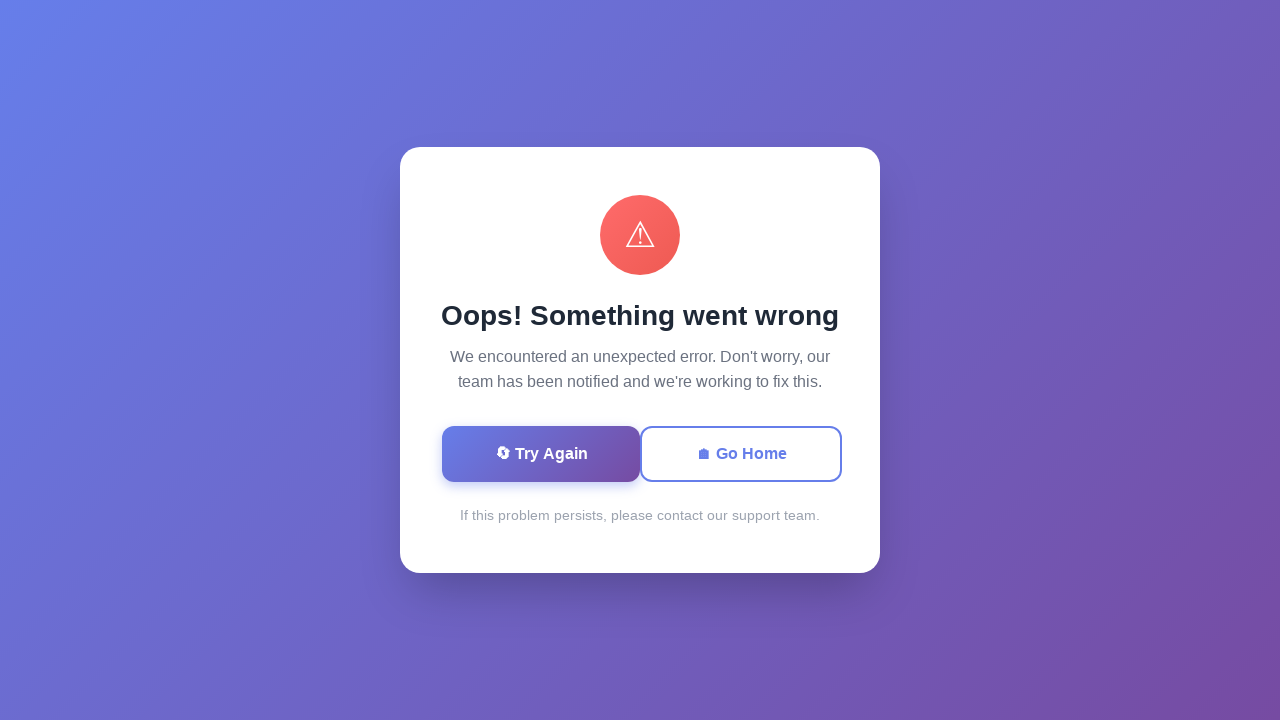

--- FILE ---
content_type: text/html; charset=utf-8
request_url: https://readings.com.pk/category-by-languages/level1/8/U
body_size: 14787
content:
<!DOCTYPE html><html lang="en"><head><meta charSet="utf-8"/><meta charSet="utf-8"/><meta name="viewport" content="width=device-width, initial-scale=1, shrink-to-fit=no"/><meta name="viewport" content="width=device-width, initial-scale=1"/><link rel="preload" as="image" href="/images/logo.svg" fetchPriority="high"/><link rel="preload" as="image" href="/images/no-image.jpg"/><link rel="preload" as="image" href="https://www.facebook.com/tr?id=834309506054713&amp;ev=PageView&amp;noscript=1"/><link rel="stylesheet" href="/_next/static/css/154f3fafd9cb2633.css" data-precedence="next"/><link rel="stylesheet" href="/_next/static/css/44fb1370aad5a6d8.css" data-precedence="next"/><link rel="stylesheet" href="/_next/static/css/ebf80c2aff3d9ee0.css" data-precedence="next"/><link rel="stylesheet" href="/_next/static/css/b92c5ea8bdf8435a.css" data-precedence="next"/><link rel="stylesheet" href="/_next/static/css/f20cc8290c4b3a43.css" data-precedence="next"/><link rel="preload" as="script" fetchPriority="low" href="/_next/static/chunks/webpack-cb2f08d22225d576.js"/><script src="/_next/static/chunks/fd9d1056-a761c6ff87ac67c5.js" async=""></script><script src="/_next/static/chunks/2117-2d3c122e4266b44c.js" async=""></script><script src="/_next/static/chunks/main-app-cf29ffb7666d45b1.js" async=""></script><script src="/_next/static/chunks/7ce798d6-6f6e22a761e3754e.js" async=""></script><script src="/_next/static/chunks/2972-f9e8e0491da7d07a.js" async=""></script><script src="/_next/static/chunks/7048-7b86fe59a0870a40.js" async=""></script><script src="/_next/static/chunks/9939-ff9c59803ad1dde5.js" async=""></script><script src="/_next/static/chunks/6593-e1d598bfd721a964.js" async=""></script><script src="/_next/static/chunks/1602-f1981ba094097f43.js" async=""></script><script src="/_next/static/chunks/2421-83f4c346d98fafe8.js" async=""></script><script src="/_next/static/chunks/2059-204ea8784f7917f0.js" async=""></script><script src="/_next/static/chunks/3535-8ae9afc70fa7f79f.js" async=""></script><script src="/_next/static/chunks/9321-b49d97625ad5ace9.js" async=""></script><script src="/_next/static/chunks/app/(category-by-languages)/category-by-languages/%5Blevel%5D/%5Bid%5D/%5Blanguage%5D/page-043afc56dafe8633.js" async=""></script><script src="/_next/static/chunks/94730671-8ab592f8139c733a.js" async=""></script><script src="/_next/static/chunks/9c4e2130-1960aeeab5768c49.js" async=""></script><script src="/_next/static/chunks/53c13509-c04160b73f0895ec.js" async=""></script><script src="/_next/static/chunks/0e762574-863cb62fd4814297.js" async=""></script><script src="/_next/static/chunks/479ba886-50dd5558da0ecbcf.js" async=""></script><script src="/_next/static/chunks/67e56481-5e7e7a6b6ec217fb.js" async=""></script><script src="/_next/static/chunks/8308-891d9d7aa8093425.js" async=""></script><script src="/_next/static/chunks/4422-1a64e8e02cda06d9.js" async=""></script><script src="/_next/static/chunks/9856-408eb05f59ca887f.js" async=""></script><script src="/_next/static/chunks/9571-82475bdbbeec52ea.js" async=""></script><script src="/_next/static/chunks/3464-beaf40199f457541.js" async=""></script><script src="/_next/static/chunks/8844-0f64cd49e2ae1198.js" async=""></script><script src="/_next/static/chunks/3174-697cc4d5dbbf0105.js" async=""></script><script src="/_next/static/chunks/app/layout-9c07a2175b2b32aa.js" async=""></script><script src="/_next/static/chunks/app/global-error-0a21dbbe23dbc229.js" async=""></script><link rel="preload" href="/js/jquery-1.10.2.js" as="script"/><link rel="preload" href="/js/jquery-ui.js" as="script"/><link rel="preload" href="https://code.jquery.com/jquery-3.2.1.slim.min.js" as="script"/><link rel="preload" href="https://ajax.googleapis.com/ajax/libs/jqueryui/1.12.1/jquery-ui.min.js" as="script"/><link rel="preload" href="https://cdnjs.cloudflare.com/ajax/libs/popper.js/1.16.0/umd/popper.min.js" as="script"/><link rel="preload" href="/js/bootstrap.min.js" as="script"/><link rel="preload" href="https://cdn.jsdelivr.net/npm/bootstrap-confirmation2@4.2.1/dist/bootstrap-confirmation.min.js" as="script"/><link rel="preload" href="/js/jquery.easing.1.3.mine.js" as="script"/><link rel="preload" href="/js/jquery.magnific-popup.min.js" as="script"/><link rel="preload" href="/js/iziToast.min.js" as="script"/><link rel="preload" href="/js/jquery.validate.min.js" as="script"/><link rel="preload" href="/js/intlTelInput.min.js" as="script"/><link rel="preload" href="https://code.jquery.com/jquery-3.3.1.slim.min.js" as="script" crossorigin="" integrity="sha384-q8i/X+965DzO0rT7abK41JStQIAqVgRVzpbzo5smXKp4YfRvH+8abtTE1Pi6jizo"/><link rel="preload" href="https://cdn.jsdelivr.net/npm/popper.js@1.14.3/dist/umd/popper.min.js" as="script" crossorigin="" integrity="sha384-ZMP7rVo3mIykV+2+9J3UJ46jBk0WLaUAdn689aCwoqbBJiSnjAK/l8WvCWPIPm49"/><link rel="preload" href="/js/bootstrap@4.1.3.min.js" as="script"/><link rel="preload" href="https://js.xstak.com/xpay.js" as="script"/><meta http-equiv="X-UA-Compatible" content="IE=edge"/><link rel="icon" type="image/x-icon" href="/images/favicon.png"/><link rel="preload" href="/images/no-image.jpg" as="image"/><link rel="preload" href="/images/logo.svg" as="image"/><title>Children</title><meta name="description" content="Explore Readings for bestsellers, rare finds, and diverse genres. Enjoy fast delivery, great discounts, and easy shopping. Your go-to bookstore in Pakistan."/><meta name="keywords" content="Online Bookstore, Bookstore Pakistan, Buy Books Online, Books Online Pakistan, Pakistani Bookstore, Bestselling Books, Rare Books, Discount Books, Fast Delivery Books, Book Deals Pakistan, Fiction Books, Non-Fiction Books, Children&#x27;s Books, Academic Books, Self-Help Books, Online Book Shopping, Quick Book Delivery, Book Discounts, Lahore Bookstore, Karachi Bookstore, Islamabad Bookstore"/><meta name="twitter:label1" content="Est. reading time"/><meta name="twitter:data1" content="3 minutes"/><meta property="og:title" content="Children"/><meta property="og:description" content="Explore Readings for bestsellers, rare finds, and diverse genres. Enjoy fast delivery, great discounts, and easy shopping. Your go-to bookstore in Pakistan."/><meta name="twitter:card" content="summary_large_image"/><meta name="twitter:site" content="@Readings"/><meta name="twitter:title" content="Children"/><meta name="twitter:description" content="Explore Readings for bestsellers, rare finds, and diverse genres. Enjoy fast delivery, great discounts, and easy shopping. Your go-to bookstore in Pakistan."/><meta name="next-size-adjust"/><link rel="stylesheet" href="/css/mobile.style.css?version=1.0.0.1" media="screen and (max-width: 767px)"/><link rel="stylesheet" href="/css/style.css" media="screen and (min-width: 768px)"/><script>(self.__next_s=self.__next_s||[]).push(["/js/jquery-1.10.2.js",{}])</script><script>(self.__next_s=self.__next_s||[]).push(["/js/jquery-ui.js",{}])</script><script>(self.__next_s=self.__next_s||[]).push(["https://code.jquery.com/jquery-3.2.1.slim.min.js",{}])</script><link rel="stylesheet" href="https://cdnjs.cloudflare.com/ajax/libs/magnific-popup.js/1.1.0/magnific-popup.min.css" integrity="sha512-+EoPw+Fiwh6eSeRK7zwIKG2MA8i3rV/DGa3tdttQGgWyatG/SkncT53KHQaS5Jh9MNOT3dmFL0FjTY08And/Cw==" crossorigin="anonymous" referrerPolicy="no-referrer"/><link rel="stylesheet" href="https://ajax.googleapis.com/ajax/libs/jqueryui/1.12.1/themes/smoothness/jquery-ui.css"/><script>(self.__next_s=self.__next_s||[]).push(["/js/jquery.easing.1.3.mine.js",{}])</script><script>(self.__next_s=self.__next_s||[]).push(["/js/jquery.magnific-popup.min.js",{}])</script><script>(self.__next_s=self.__next_s||[]).push(["https://code.jquery.com/jquery-3.3.1.slim.min.js",{"integrity":"sha384-q8i/X+965DzO0rT7abK41JStQIAqVgRVzpbzo5smXKp4YfRvH+8abtTE1Pi6jizo","crossOrigin":"anonymous"}])</script><script>(self.__next_s=self.__next_s||[]).push(["https://cdn.jsdelivr.net/npm/popper.js@1.14.3/dist/umd/popper.min.js",{"integrity":"sha384-ZMP7rVo3mIykV+2+9J3UJ46jBk0WLaUAdn689aCwoqbBJiSnjAK/l8WvCWPIPm49","crossOrigin":"anonymous"}])</script><script>(self.__next_s=self.__next_s||[]).push(["/js/bootstrap@4.1.3.min.js",{}])</script><script>(self.__next_s=self.__next_s||[]).push(["https://js.xstak.com/xpay.js",{}])</script><script>
              !function(f,b,e,v,n,t,s)
              {if(f.fbq)return;n=f.fbq=function(){n.callMethod?
              n.callMethod.apply(n,arguments):n.queue.push(arguments)};
              if(!f._fbq)f._fbq=n;n.push=n;n.loaded=!0;n.version='2.0';
              n.queue=[];t=b.createElement(e);t.async=!0;
              t.src=v;s=b.getElementsByTagName(e)[0];
              s.parentNode.insertBefore(t,s)}(window, document,'script',
              'https://connect.facebook.net/en_US/fbevents.js');
              fbq('init', '834309506054713');
              fbq('track', 'PageView');
            </script><script src="/_next/static/chunks/polyfills-42372ed130431b0a.js" noModule=""></script></head><body class="__className_f367f3"><!--$!--><template data-dgst="BAILOUT_TO_CLIENT_SIDE_RENDERING"></template><!--/$--><div class="loading-screen-fullscreen"><div class="loading-screen-fullscreen-wrapper"><div class="loading-screen-content-inline " style="--mobile-width:120px;--mobile-height:24px"><div class="loading-screen-container" style="width:150px;height:31px"><img alt="Readings Logo" fetchPriority="high" width="150" height="31" decoding="async" data-nimg="1" class="loading-screen-logo" style="color:transparent" src="/images/logo.svg"/></div><div class="loading-screen-dots"><div class="loading-screen-dot" style="animation-delay:0s"></div><div class="loading-screen-dot" style="animation-delay:0.2s"></div><div class="loading-screen-dot" style="animation-delay:0.4s"></div></div></div></div></div><!--$!--><template data-dgst="BAILOUT_TO_CLIENT_SIDE_RENDERING"></template><!--/$--><img src="/images/no-image.jpg" alt="" style="display:none"/><noscript><img height="1" width="1" style="display:none" src="https://www.facebook.com/tr?id=834309506054713&amp;ev=PageView&amp;noscript=1" alt=""/></noscript><script src="/_next/static/chunks/webpack-cb2f08d22225d576.js" async=""></script><script>(self.__next_f=self.__next_f||[]).push([0]);self.__next_f.push([2,null])</script><script>self.__next_f.push([1,"1:HL[\"/_next/static/media/e4af272ccee01ff0-s.p.woff2\",\"font\",{\"crossOrigin\":\"\",\"type\":\"font/woff2\"}]\n2:HL[\"/_next/static/css/154f3fafd9cb2633.css\",\"style\"]\n3:HL[\"/_next/static/css/44fb1370aad5a6d8.css\",\"style\"]\n4:HL[\"/_next/static/css/ebf80c2aff3d9ee0.css\",\"style\"]\n5:HL[\"/_next/static/css/b92c5ea8bdf8435a.css\",\"style\"]\n6:HL[\"/_next/static/css/f20cc8290c4b3a43.css\",\"style\"]\n"])</script><script>self.__next_f.push([1,"7:I[12846,[],\"\"]\n9:\"$Sreact.suspense\"\na:\"$Sreact.fragment\"\nb:I[80526,[\"8038\",\"static/chunks/7ce798d6-6f6e22a761e3754e.js\",\"2972\",\"static/chunks/2972-f9e8e0491da7d07a.js\",\"7048\",\"static/chunks/7048-7b86fe59a0870a40.js\",\"9939\",\"static/chunks/9939-ff9c59803ad1dde5.js\",\"6593\",\"static/chunks/6593-e1d598bfd721a964.js\",\"1602\",\"static/chunks/1602-f1981ba094097f43.js\",\"2421\",\"static/chunks/2421-83f4c346d98fafe8.js\",\"2059\",\"static/chunks/2059-204ea8784f7917f0.js\",\"3535\",\"static/chunks/3535-8ae9afc70fa7f79f.js\",\"9321\",\"static/chunks/9321-b49d97625ad5ace9.js\",\"2250\",\"static/chunks/app/(category-by-languages)/category-by-languages/%5Blevel%5D/%5Bid%5D/%5Blanguage%5D/page-043afc56dafe8633.js\"],\"default\"]\nc:I[4707,[],\"\"]\n10:I[36423,[],\"\"]\n11:I[88003,[\"8038\",\"static/chunks/7ce798d6-6f6e22a761e3754e.js\",\"522\",\"static/chunks/94730671-8ab592f8139c733a.js\",\"5706\",\"static/chunks/9c4e2130-1960aeeab5768c49.js\",\"7240\",\"static/chunks/53c13509-c04160b73f0895ec.js\",\"1779\",\"static/chunks/0e762574-863cb62fd4814297.js\",\"7259\",\"static/chunks/479ba886-50dd5558da0ecbcf.js\",\"1594\",\"static/chunks/67e56481-5e7e7a6b6ec217fb.js\",\"2972\",\"static/chunks/2972-f9e8e0491da7d07a.js\",\"7048\",\"static/chunks/7048-7b86fe59a0870a40.js\",\"9939\",\"static/chunks/9939-ff9c59803ad1dde5.js\",\"6593\",\"static/chunks/6593-e1d598bfd721a964.js\",\"1602\",\"static/chunks/1602-f1981ba094097f43.js\",\"8308\",\"static/chunks/8308-891d9d7aa8093425.js\",\"4422\",\"static/chunks/4422-1a64e8e02cda06d9.js\",\"9856\",\"static/chunks/9856-408eb05f59ca887f.js\",\"9571\",\"static/chunks/9571-82475bdbbeec52ea.js\",\"3464\",\"static/chunks/3464-beaf40199f457541.js\",\"8844\",\"static/chunks/8844-0f64cd49e2ae1198.js\",\"3174\",\"static/chunks/3174-697cc4d5dbbf0105.js\",\"3185\",\"static/chunks/app/layout-9c07a2175b2b32aa.js\"],\"\"]\n12:I[86059,[\"8038\",\"static/chunks/7ce798d6-6f6e22a761e3754e.js\",\"522\",\"static/chunks/94730671-8ab592f8139c733a.js\",\"5706\",\"static/chunks/9c4e2130-1960aeeab5768c49.js\",\"7240\",\"static/chunks/53c13509-c04160b73f0895ec.js\",\"1779\",\"static/chunks/0e762574-863cb62fd4814297.js\",\"7259\",\"static/chunks/479ba886-50"])</script><script>self.__next_f.push([1,"dd5558da0ecbcf.js\",\"1594\",\"static/chunks/67e56481-5e7e7a6b6ec217fb.js\",\"2972\",\"static/chunks/2972-f9e8e0491da7d07a.js\",\"7048\",\"static/chunks/7048-7b86fe59a0870a40.js\",\"9939\",\"static/chunks/9939-ff9c59803ad1dde5.js\",\"6593\",\"static/chunks/6593-e1d598bfd721a964.js\",\"1602\",\"static/chunks/1602-f1981ba094097f43.js\",\"8308\",\"static/chunks/8308-891d9d7aa8093425.js\",\"4422\",\"static/chunks/4422-1a64e8e02cda06d9.js\",\"9856\",\"static/chunks/9856-408eb05f59ca887f.js\",\"9571\",\"static/chunks/9571-82475bdbbeec52ea.js\",\"3464\",\"static/chunks/3464-beaf40199f457541.js\",\"8844\",\"static/chunks/8844-0f64cd49e2ae1198.js\",\"3174\",\"static/chunks/3174-697cc4d5dbbf0105.js\",\"3185\",\"static/chunks/app/layout-9c07a2175b2b32aa.js\"],\"Providers\"]\n13:I[81523,[\"8038\",\"static/chunks/7ce798d6-6f6e22a761e3754e.js\",\"522\",\"static/chunks/94730671-8ab592f8139c733a.js\",\"5706\",\"static/chunks/9c4e2130-1960aeeab5768c49.js\",\"7240\",\"static/chunks/53c13509-c04160b73f0895ec.js\",\"1779\",\"static/chunks/0e762574-863cb62fd4814297.js\",\"7259\",\"static/chunks/479ba886-50dd5558da0ecbcf.js\",\"1594\",\"static/chunks/67e56481-5e7e7a6b6ec217fb.js\",\"2972\",\"static/chunks/2972-f9e8e0491da7d07a.js\",\"7048\",\"static/chunks/7048-7b86fe59a0870a40.js\",\"9939\",\"static/chunks/9939-ff9c59803ad1dde5.js\",\"6593\",\"static/chunks/6593-e1d598bfd721a964.js\",\"1602\",\"static/chunks/1602-f1981ba094097f43.js\",\"8308\",\"static/chunks/8308-891d9d7aa8093425.js\",\"4422\",\"static/chunks/4422-1a64e8e02cda06d9.js\",\"9856\",\"static/chunks/9856-408eb05f59ca887f.js\",\"9571\",\"static/chunks/9571-82475bdbbeec52ea.js\",\"3464\",\"static/chunks/3464-beaf40199f457541.js\",\"8844\",\"static/chunks/8844-0f64cd49e2ae1198.js\",\"3174\",\"static/chunks/3174-697cc4d5dbbf0105.js\",\"3185\",\"static/chunks/app/layout-9c07a2175b2b32aa.js\"],\"BailoutToCSR\"]\n14:I[35856,[\"8038\",\"static/chunks/7ce798d6-6f6e22a761e3754e.js\",\"522\",\"static/chunks/94730671-8ab592f8139c733a.js\",\"5706\",\"static/chunks/9c4e2130-1960aeeab5768c49.js\",\"7240\",\"static/chunks/53c13509-c04160b73f0895ec.js\",\"1779\",\"static/chunks/0e762574-863cb62fd4814297.js\",\"7259\",\"static/chunks/479ba886-50dd5558d"])</script><script>self.__next_f.push([1,"a0ecbcf.js\",\"1594\",\"static/chunks/67e56481-5e7e7a6b6ec217fb.js\",\"2972\",\"static/chunks/2972-f9e8e0491da7d07a.js\",\"7048\",\"static/chunks/7048-7b86fe59a0870a40.js\",\"9939\",\"static/chunks/9939-ff9c59803ad1dde5.js\",\"6593\",\"static/chunks/6593-e1d598bfd721a964.js\",\"1602\",\"static/chunks/1602-f1981ba094097f43.js\",\"8308\",\"static/chunks/8308-891d9d7aa8093425.js\",\"4422\",\"static/chunks/4422-1a64e8e02cda06d9.js\",\"9856\",\"static/chunks/9856-408eb05f59ca887f.js\",\"9571\",\"static/chunks/9571-82475bdbbeec52ea.js\",\"3464\",\"static/chunks/3464-beaf40199f457541.js\",\"8844\",\"static/chunks/8844-0f64cd49e2ae1198.js\",\"3174\",\"static/chunks/3174-697cc4d5dbbf0105.js\",\"3185\",\"static/chunks/app/layout-9c07a2175b2b32aa.js\"],\"default\"]\n15:I[57955,[\"8038\",\"static/chunks/7ce798d6-6f6e22a761e3754e.js\",\"522\",\"static/chunks/94730671-8ab592f8139c733a.js\",\"5706\",\"static/chunks/9c4e2130-1960aeeab5768c49.js\",\"7240\",\"static/chunks/53c13509-c04160b73f0895ec.js\",\"1779\",\"static/chunks/0e762574-863cb62fd4814297.js\",\"7259\",\"static/chunks/479ba886-50dd5558da0ecbcf.js\",\"1594\",\"static/chunks/67e56481-5e7e7a6b6ec217fb.js\",\"2972\",\"static/chunks/2972-f9e8e0491da7d07a.js\",\"7048\",\"static/chunks/7048-7b86fe59a0870a40.js\",\"9939\",\"static/chunks/9939-ff9c59803ad1dde5.js\",\"6593\",\"static/chunks/6593-e1d598bfd721a964.js\",\"1602\",\"static/chunks/1602-f1981ba094097f43.js\",\"8308\",\"static/chunks/8308-891d9d7aa8093425.js\",\"4422\",\"static/chunks/4422-1a64e8e02cda06d9.js\",\"9856\",\"static/chunks/9856-408eb05f59ca887f.js\",\"9571\",\"static/chunks/9571-82475bdbbeec52ea.js\",\"3464\",\"static/chunks/3464-beaf40199f457541.js\",\"8844\",\"static/chunks/8844-0f64cd49e2ae1198.js\",\"3174\",\"static/chunks/3174-697cc4d5dbbf0105.js\",\"3185\",\"static/chunks/app/layout-9c07a2175b2b32aa.js\"],\"LoadingProvider\"]\n16:I[35334,[\"8038\",\"static/chunks/7ce798d6-6f6e22a761e3754e.js\",\"522\",\"static/chunks/94730671-8ab592f8139c733a.js\",\"5706\",\"static/chunks/9c4e2130-1960aeeab5768c49.js\",\"7240\",\"static/chunks/53c13509-c04160b73f0895ec.js\",\"1779\",\"static/chunks/0e762574-863cb62fd4814297.js\",\"7259\",\"static/chunks/479ba886-50dd5558da0ecbc"])</script><script>self.__next_f.push([1,"f.js\",\"1594\",\"static/chunks/67e56481-5e7e7a6b6ec217fb.js\",\"2972\",\"static/chunks/2972-f9e8e0491da7d07a.js\",\"7048\",\"static/chunks/7048-7b86fe59a0870a40.js\",\"9939\",\"static/chunks/9939-ff9c59803ad1dde5.js\",\"6593\",\"static/chunks/6593-e1d598bfd721a964.js\",\"1602\",\"static/chunks/1602-f1981ba094097f43.js\",\"8308\",\"static/chunks/8308-891d9d7aa8093425.js\",\"4422\",\"static/chunks/4422-1a64e8e02cda06d9.js\",\"9856\",\"static/chunks/9856-408eb05f59ca887f.js\",\"9571\",\"static/chunks/9571-82475bdbbeec52ea.js\",\"3464\",\"static/chunks/3464-beaf40199f457541.js\",\"8844\",\"static/chunks/8844-0f64cd49e2ae1198.js\",\"3174\",\"static/chunks/3174-697cc4d5dbbf0105.js\",\"3185\",\"static/chunks/app/layout-9c07a2175b2b32aa.js\"],\"default\"]\n17:I[36539,[\"8038\",\"static/chunks/7ce798d6-6f6e22a761e3754e.js\",\"522\",\"static/chunks/94730671-8ab592f8139c733a.js\",\"5706\",\"static/chunks/9c4e2130-1960aeeab5768c49.js\",\"7240\",\"static/chunks/53c13509-c04160b73f0895ec.js\",\"1779\",\"static/chunks/0e762574-863cb62fd4814297.js\",\"7259\",\"static/chunks/479ba886-50dd5558da0ecbcf.js\",\"1594\",\"static/chunks/67e56481-5e7e7a6b6ec217fb.js\",\"2972\",\"static/chunks/2972-f9e8e0491da7d07a.js\",\"7048\",\"static/chunks/7048-7b86fe59a0870a40.js\",\"9939\",\"static/chunks/9939-ff9c59803ad1dde5.js\",\"6593\",\"static/chunks/6593-e1d598bfd721a964.js\",\"1602\",\"static/chunks/1602-f1981ba094097f43.js\",\"8308\",\"static/chunks/8308-891d9d7aa8093425.js\",\"4422\",\"static/chunks/4422-1a64e8e02cda06d9.js\",\"9856\",\"static/chunks/9856-408eb05f59ca887f.js\",\"9571\",\"static/chunks/9571-82475bdbbeec52ea.js\",\"3464\",\"static/chunks/3464-beaf40199f457541.js\",\"8844\",\"static/chunks/8844-0f64cd49e2ae1198.js\",\"3174\",\"static/chunks/3174-697cc4d5dbbf0105.js\",\"3185\",\"static/chunks/app/layout-9c07a2175b2b32aa.js\"],\"\"]\n18:I[21518,[\"8038\",\"static/chunks/7ce798d6-6f6e22a761e3754e.js\",\"522\",\"static/chunks/94730671-8ab592f8139c733a.js\",\"5706\",\"static/chunks/9c4e2130-1960aeeab5768c49.js\",\"7240\",\"static/chunks/53c13509-c04160b73f0895ec.js\",\"1779\",\"static/chunks/0e762574-863cb62fd4814297.js\",\"7259\",\"static/chunks/479ba886-50dd5558da0ecbcf.js\",\"1594\",\"static/"])</script><script>self.__next_f.push([1,"chunks/67e56481-5e7e7a6b6ec217fb.js\",\"2972\",\"static/chunks/2972-f9e8e0491da7d07a.js\",\"7048\",\"static/chunks/7048-7b86fe59a0870a40.js\",\"9939\",\"static/chunks/9939-ff9c59803ad1dde5.js\",\"6593\",\"static/chunks/6593-e1d598bfd721a964.js\",\"1602\",\"static/chunks/1602-f1981ba094097f43.js\",\"8308\",\"static/chunks/8308-891d9d7aa8093425.js\",\"4422\",\"static/chunks/4422-1a64e8e02cda06d9.js\",\"9856\",\"static/chunks/9856-408eb05f59ca887f.js\",\"9571\",\"static/chunks/9571-82475bdbbeec52ea.js\",\"3464\",\"static/chunks/3464-beaf40199f457541.js\",\"8844\",\"static/chunks/8844-0f64cd49e2ae1198.js\",\"3174\",\"static/chunks/3174-697cc4d5dbbf0105.js\",\"3185\",\"static/chunks/app/layout-9c07a2175b2b32aa.js\"],\"default\"]\n1a:I[23314,[\"8038\",\"static/chunks/7ce798d6-6f6e22a761e3754e.js\",\"522\",\"static/chunks/94730671-8ab592f8139c733a.js\",\"5706\",\"static/chunks/9c4e2130-1960aeeab5768c49.js\",\"7240\",\"static/chunks/53c13509-c04160b73f0895ec.js\",\"1779\",\"static/chunks/0e762574-863cb62fd4814297.js\",\"7259\",\"static/chunks/479ba886-50dd5558da0ecbcf.js\",\"1594\",\"static/chunks/67e56481-5e7e7a6b6ec217fb.js\",\"2972\",\"static/chunks/2972-f9e8e0491da7d07a.js\",\"7048\",\"static/chunks/7048-7b86fe59a0870a40.js\",\"9939\",\"static/chunks/9939-ff9c59803ad1dde5.js\",\"6593\",\"static/chunks/6593-e1d598bfd721a964.js\",\"1602\",\"static/chunks/1602-f1981ba094097f43.js\",\"8308\",\"static/chunks/8308-891d9d7aa8093425.js\",\"4422\",\"static/chunks/4422-1a64e8e02cda06d9.js\",\"9856\",\"static/chunks/9856-408eb05f59ca887f.js\",\"9571\",\"static/chunks/9571-82475bdbbeec52ea.js\",\"3464\",\"static/chunks/3464-beaf40199f457541.js\",\"8844\",\"static/chunks/8844-0f64cd49e2ae1198.js\",\"3174\",\"static/chunks/3174-697cc4d5dbbf0105.js\",\"3185\",\"static/chunks/app/layout-9c07a2175b2b32aa.js\"],\"default\"]\n1b:I[11117,[\"8038\",\"static/chunks/7ce798d6-6f6e22a761e3754e.js\",\"522\",\"static/chunks/94730671-8ab592f8139c733a.js\",\"5706\",\"static/chunks/9c4e2130-1960aeeab5768c49.js\",\"7240\",\"static/chunks/53c13509-c04160b73f0895ec.js\",\"1779\",\"static/chunks/0e762574-863cb62fd4814297.js\",\"7259\",\"static/chunks/479ba886-50dd5558da0ecbcf.js\",\"1594\",\"static/chunks/67e5648"])</script><script>self.__next_f.push([1,"1-5e7e7a6b6ec217fb.js\",\"2972\",\"static/chunks/2972-f9e8e0491da7d07a.js\",\"7048\",\"static/chunks/7048-7b86fe59a0870a40.js\",\"9939\",\"static/chunks/9939-ff9c59803ad1dde5.js\",\"6593\",\"static/chunks/6593-e1d598bfd721a964.js\",\"1602\",\"static/chunks/1602-f1981ba094097f43.js\",\"8308\",\"static/chunks/8308-891d9d7aa8093425.js\",\"4422\",\"static/chunks/4422-1a64e8e02cda06d9.js\",\"9856\",\"static/chunks/9856-408eb05f59ca887f.js\",\"9571\",\"static/chunks/9571-82475bdbbeec52ea.js\",\"3464\",\"static/chunks/3464-beaf40199f457541.js\",\"8844\",\"static/chunks/8844-0f64cd49e2ae1198.js\",\"3174\",\"static/chunks/3174-697cc4d5dbbf0105.js\",\"3185\",\"static/chunks/app/layout-9c07a2175b2b32aa.js\"],\"default\"]\n1c:I[65898,[\"8038\",\"static/chunks/7ce798d6-6f6e22a761e3754e.js\",\"522\",\"static/chunks/94730671-8ab592f8139c733a.js\",\"5706\",\"static/chunks/9c4e2130-1960aeeab5768c49.js\",\"7240\",\"static/chunks/53c13509-c04160b73f0895ec.js\",\"1779\",\"static/chunks/0e762574-863cb62fd4814297.js\",\"7259\",\"static/chunks/479ba886-50dd5558da0ecbcf.js\",\"1594\",\"static/chunks/67e56481-5e7e7a6b6ec217fb.js\",\"2972\",\"static/chunks/2972-f9e8e0491da7d07a.js\",\"7048\",\"static/chunks/7048-7b86fe59a0870a40.js\",\"9939\",\"static/chunks/9939-ff9c59803ad1dde5.js\",\"6593\",\"static/chunks/6593-e1d598bfd721a964.js\",\"1602\",\"static/chunks/1602-f1981ba094097f43.js\",\"8308\",\"static/chunks/8308-891d9d7aa8093425.js\",\"4422\",\"static/chunks/4422-1a64e8e02cda06d9.js\",\"9856\",\"static/chunks/9856-408eb05f59ca887f.js\",\"9571\",\"static/chunks/9571-82475bdbbeec52ea.js\",\"3464\",\"static/chunks/3464-beaf40199f457541.js\",\"8844\",\"static/chunks/8844-0f64cd49e2ae1198.js\",\"3174\",\"static/chunks/3174-697cc4d5dbbf0105.js\",\"3185\",\"static/chunks/app/layout-9c07a2175b2b32aa.js\"],\"default\"]\n1d:I[71936,[\"8038\",\"static/chunks/7ce798d6-6f6e22a761e3754e.js\",\"522\",\"static/chunks/94730671-8ab592f8139c733a.js\",\"5706\",\"static/chunks/9c4e2130-1960aeeab5768c49.js\",\"7240\",\"static/chunks/53c13509-c04160b73f0895ec.js\",\"1779\",\"static/chunks/0e762574-863cb62fd4814297.js\",\"7259\",\"static/chunks/479ba886-50dd5558da0ecbcf.js\",\"1594\",\"static/chunks/67e56481-5e7e7a6b6ec2"])</script><script>self.__next_f.push([1,"17fb.js\",\"2972\",\"static/chunks/2972-f9e8e0491da7d07a.js\",\"7048\",\"static/chunks/7048-7b86fe59a0870a40.js\",\"9939\",\"static/chunks/9939-ff9c59803ad1dde5.js\",\"6593\",\"static/chunks/6593-e1d598bfd721a964.js\",\"1602\",\"static/chunks/1602-f1981ba094097f43.js\",\"8308\",\"static/chunks/8308-891d9d7aa8093425.js\",\"4422\",\"static/chunks/4422-1a64e8e02cda06d9.js\",\"9856\",\"static/chunks/9856-408eb05f59ca887f.js\",\"9571\",\"static/chunks/9571-82475bdbbeec52ea.js\",\"3464\",\"static/chunks/3464-beaf40199f457541.js\",\"8844\",\"static/chunks/8844-0f64cd49e2ae1198.js\",\"3174\",\"static/chunks/3174-697cc4d5dbbf0105.js\",\"3185\",\"static/chunks/app/layout-9c07a2175b2b32aa.js\"],\"default\"]\n1e:I[26561,[\"8038\",\"static/chunks/7ce798d6-6f6e22a761e3754e.js\",\"522\",\"static/chunks/94730671-8ab592f8139c733a.js\",\"5706\",\"static/chunks/9c4e2130-1960aeeab5768c49.js\",\"7240\",\"static/chunks/53c13509-c04160b73f0895ec.js\",\"1779\",\"static/chunks/0e762574-863cb62fd4814297.js\",\"7259\",\"static/chunks/479ba886-50dd5558da0ecbcf.js\",\"1594\",\"static/chunks/67e56481-5e7e7a6b6ec217fb.js\",\"2972\",\"static/chunks/2972-f9e8e0491da7d07a.js\",\"7048\",\"static/chunks/7048-7b86fe59a0870a40.js\",\"9939\",\"static/chunks/9939-ff9c59803ad1dde5.js\",\"6593\",\"static/chunks/6593-e1d598bfd721a964.js\",\"1602\",\"static/chunks/1602-f1981ba094097f43.js\",\"8308\",\"static/chunks/8308-891d9d7aa8093425.js\",\"4422\",\"static/chunks/4422-1a64e8e02cda06d9.js\",\"9856\",\"static/chunks/9856-408eb05f59ca887f.js\",\"9571\",\"static/chunks/9571-82475bdbbeec52ea.js\",\"3464\",\"static/chunks/3464-beaf40199f457541.js\",\"8844\",\"static/chunks/8844-0f64cd49e2ae1198.js\",\"3174\",\"static/chunks/3174-697cc4d5dbbf0105.js\",\"3185\",\"static/chunks/app/layout-9c07a2175b2b32aa.js\"],\"default\"]\n1f:I[58662,[\"8038\",\"static/chunks/7ce798d6-6f6e22a761e3754e.js\",\"522\",\"static/chunks/94730671-8ab592f8139c733a.js\",\"5706\",\"static/chunks/9c4e2130-1960aeeab5768c49.js\",\"7240\",\"static/chunks/53c13509-c04160b73f0895ec.js\",\"1779\",\"static/chunks/0e762574-863cb62fd4814297.js\",\"7259\",\"static/chunks/479ba886-50dd5558da0ecbcf.js\",\"1594\",\"static/chunks/67e56481-5e7e7a6b6ec217fb.js\",\"2972"])</script><script>self.__next_f.push([1,"\",\"static/chunks/2972-f9e8e0491da7d07a.js\",\"7048\",\"static/chunks/7048-7b86fe59a0870a40.js\",\"9939\",\"static/chunks/9939-ff9c59803ad1dde5.js\",\"6593\",\"static/chunks/6593-e1d598bfd721a964.js\",\"1602\",\"static/chunks/1602-f1981ba094097f43.js\",\"8308\",\"static/chunks/8308-891d9d7aa8093425.js\",\"4422\",\"static/chunks/4422-1a64e8e02cda06d9.js\",\"9856\",\"static/chunks/9856-408eb05f59ca887f.js\",\"9571\",\"static/chunks/9571-82475bdbbeec52ea.js\",\"3464\",\"static/chunks/3464-beaf40199f457541.js\",\"8844\",\"static/chunks/8844-0f64cd49e2ae1198.js\",\"3174\",\"static/chunks/3174-697cc4d5dbbf0105.js\",\"3185\",\"static/chunks/app/layout-9c07a2175b2b32aa.js\"],\"default\"]\n20:I[99198,[\"8038\",\"static/chunks/7ce798d6-6f6e22a761e3754e.js\",\"522\",\"static/chunks/94730671-8ab592f8139c733a.js\",\"5706\",\"static/chunks/9c4e2130-1960aeeab5768c49.js\",\"7240\",\"static/chunks/53c13509-c04160b73f0895ec.js\",\"1779\",\"static/chunks/0e762574-863cb62fd4814297.js\",\"7259\",\"static/chunks/479ba886-50dd5558da0ecbcf.js\",\"1594\",\"static/chunks/67e56481-5e7e7a6b6ec217fb.js\",\"2972\",\"static/chunks/2972-f9e8e0491da7d07a.js\",\"7048\",\"static/chunks/7048-7b86fe59a0870a40.js\",\"9939\",\"static/chunks/9939-ff9c59803ad1dde5.js\",\"6593\",\"static/chunks/6593-e1d598bfd721a964.js\",\"1602\",\"static/chunks/1602-f1981ba094097f43.js\",\"8308\",\"static/chunks/8308-891d9d7aa8093425.js\",\"4422\",\"static/chunks/4422-1a64e8e02cda06d9.js\",\"9856\",\"static/chunks/9856-408eb05f59ca887f.js\",\"9571\",\"static/chunks/9571-82475bdbbeec52ea.js\",\"3464\",\"static/chunks/3464-beaf40199f457541.js\",\"8844\",\"static/chunks/8844-0f64cd49e2ae1198.js\",\"3174\",\"static/chunks/3174-697cc4d5dbbf0105.js\",\"3185\",\"static/chunks/app/layout-9c07a2175b2b32aa.js\"],\"default\"]\n21:I[57071,[\"8038\",\"static/chunks/7ce798d6-6f6e22a761e3754e.js\",\"522\",\"static/chunks/94730671-8ab592f8139c733a.js\",\"5706\",\"static/chunks/9c4e2130-1960aeeab5768c49.js\",\"7240\",\"static/chunks/53c13509-c04160b73f0895ec.js\",\"1779\",\"static/chunks/0e762574-863cb62fd4814297.js\",\"7259\",\"static/chunks/479ba886-50dd5558da0ecbcf.js\",\"1594\",\"static/chunks/67e56481-5e7e7a6b6ec217fb.js\",\"2972\",\"static/chun"])</script><script>self.__next_f.push([1,"ks/2972-f9e8e0491da7d07a.js\",\"7048\",\"static/chunks/7048-7b86fe59a0870a40.js\",\"9939\",\"static/chunks/9939-ff9c59803ad1dde5.js\",\"6593\",\"static/chunks/6593-e1d598bfd721a964.js\",\"1602\",\"static/chunks/1602-f1981ba094097f43.js\",\"8308\",\"static/chunks/8308-891d9d7aa8093425.js\",\"4422\",\"static/chunks/4422-1a64e8e02cda06d9.js\",\"9856\",\"static/chunks/9856-408eb05f59ca887f.js\",\"9571\",\"static/chunks/9571-82475bdbbeec52ea.js\",\"3464\",\"static/chunks/3464-beaf40199f457541.js\",\"8844\",\"static/chunks/8844-0f64cd49e2ae1198.js\",\"3174\",\"static/chunks/3174-697cc4d5dbbf0105.js\",\"3185\",\"static/chunks/app/layout-9c07a2175b2b32aa.js\"],\"default\"]\n22:I[53311,[\"8038\",\"static/chunks/7ce798d6-6f6e22a761e3754e.js\",\"522\",\"static/chunks/94730671-8ab592f8139c733a.js\",\"5706\",\"static/chunks/9c4e2130-1960aeeab5768c49.js\",\"7240\",\"static/chunks/53c13509-c04160b73f0895ec.js\",\"1779\",\"static/chunks/0e762574-863cb62fd4814297.js\",\"7259\",\"static/chunks/479ba886-50dd5558da0ecbcf.js\",\"1594\",\"static/chunks/67e56481-5e7e7a6b6ec217fb.js\",\"2972\",\"static/chunks/2972-f9e8e0491da7d07a.js\",\"7048\",\"static/chunks/7048-7b86fe59a0870a40.js\",\"9939\",\"static/chunks/9939-ff9c59803ad1dde5.js\",\"6593\",\"static/chunks/6593-e1d598bfd721a964.js\",\"1602\",\"static/chunks/1602-f1981ba094097f43.js\",\"8308\",\"static/chunks/8308-891d9d7aa8093425.js\",\"4422\",\"static/chunks/4422-1a64e8e02cda06d9.js\",\"9856\",\"static/chunks/9856-408eb05f59ca887f.js\",\"9571\",\"static/chunks/9571-82475bdbbeec52ea.js\",\"3464\",\"static/chunks/3464-beaf40199f457541.js\",\"8844\",\"static/chunks/8844-0f64cd49e2ae1198.js\",\"3174\",\"static/chunks/3174-697cc4d5dbbf0105.js\",\"3185\",\"static/chunks/app/layout-9c07a2175b2b32aa.js\"],\"default\"]\n23:I[65293,[\"8038\",\"static/chunks/7ce798d6-6f6e22a761e3754e.js\",\"522\",\"static/chunks/94730671-8ab592f8139c733a.js\",\"5706\",\"static/chunks/9c4e2130-1960aeeab5768c49.js\",\"7240\",\"static/chunks/53c13509-c04160b73f0895ec.js\",\"1779\",\"static/chunks/0e762574-863cb62fd4814297.js\",\"7259\",\"static/chunks/479ba886-50dd5558da0ecbcf.js\",\"1594\",\"static/chunks/67e56481-5e7e7a6b6ec217fb.js\",\"2972\",\"static/chunks/2972-f9e8e0"])</script><script>self.__next_f.push([1,"491da7d07a.js\",\"7048\",\"static/chunks/7048-7b86fe59a0870a40.js\",\"9939\",\"static/chunks/9939-ff9c59803ad1dde5.js\",\"6593\",\"static/chunks/6593-e1d598bfd721a964.js\",\"1602\",\"static/chunks/1602-f1981ba094097f43.js\",\"8308\",\"static/chunks/8308-891d9d7aa8093425.js\",\"4422\",\"static/chunks/4422-1a64e8e02cda06d9.js\",\"9856\",\"static/chunks/9856-408eb05f59ca887f.js\",\"9571\",\"static/chunks/9571-82475bdbbeec52ea.js\",\"3464\",\"static/chunks/3464-beaf40199f457541.js\",\"8844\",\"static/chunks/8844-0f64cd49e2ae1198.js\",\"3174\",\"static/chunks/3174-697cc4d5dbbf0105.js\",\"3185\",\"static/chunks/app/layout-9c07a2175b2b32aa.js\"],\"default\"]\n24:I[79558,[\"8038\",\"static/chunks/7ce798d6-6f6e22a761e3754e.js\",\"522\",\"static/chunks/94730671-8ab592f8139c733a.js\",\"5706\",\"static/chunks/9c4e2130-1960aeeab5768c49.js\",\"7240\",\"static/chunks/53c13509-c04160b73f0895ec.js\",\"1779\",\"static/chunks/0e762574-863cb62fd4814297.js\",\"7259\",\"static/chunks/479ba886-50dd5558da0ecbcf.js\",\"1594\",\"static/chunks/67e56481-5e7e7a6b6ec217fb.js\",\"2972\",\"static/chunks/2972-f9e8e0491da7d07a.js\",\"7048\",\"static/chunks/7048-7b86fe59a0870a40.js\",\"9939\",\"static/chunks/9939-ff9c59803ad1dde5.js\",\"6593\",\"static/chunks/6593-e1d598bfd721a964.js\",\"1602\",\"static/chunks/1602-f1981ba094097f43.js\",\"8308\",\"static/chunks/8308-891d9d7aa8093425.js\",\"4422\",\"static/chunks/4422-1a64e8e02cda06d9.js\",\"9856\",\"static/chunks/9856-408eb05f59ca887f.js\",\"9571\",\"static/chunks/9571-82475bdbbeec52ea.js\",\"3464\",\"static/chunks/3464-beaf40199f457541.js\",\"8844\",\"static/chunks/8844-0f64cd49e2ae1198.js\",\"3174\",\"static/chunks/3174-697cc4d5dbbf0105.js\",\"3185\",\"static/chunks/app/layout-9c07a2175b2b32aa.js\"],\"default\"]\n25:I[5211,[\"8038\",\"static/chunks/7ce798d6-6f6e22a761e3754e.js\",\"522\",\"static/chunks/94730671-8ab592f8139c733a.js\",\"5706\",\"static/chunks/9c4e2130-1960aeeab5768c49.js\",\"7240\",\"static/chunks/53c13509-c04160b73f0895ec.js\",\"1779\",\"static/chunks/0e762574-863cb62fd4814297.js\",\"7259\",\"static/chunks/479ba886-50dd5558da0ecbcf.js\",\"1594\",\"static/chunks/67e56481-5e7e7a6b6ec217fb.js\",\"2972\",\"static/chunks/2972-f9e8e0491da7d07a.js\","])</script><script>self.__next_f.push([1,"\"7048\",\"static/chunks/7048-7b86fe59a0870a40.js\",\"9939\",\"static/chunks/9939-ff9c59803ad1dde5.js\",\"6593\",\"static/chunks/6593-e1d598bfd721a964.js\",\"1602\",\"static/chunks/1602-f1981ba094097f43.js\",\"8308\",\"static/chunks/8308-891d9d7aa8093425.js\",\"4422\",\"static/chunks/4422-1a64e8e02cda06d9.js\",\"9856\",\"static/chunks/9856-408eb05f59ca887f.js\",\"9571\",\"static/chunks/9571-82475bdbbeec52ea.js\",\"3464\",\"static/chunks/3464-beaf40199f457541.js\",\"8844\",\"static/chunks/8844-0f64cd49e2ae1198.js\",\"3174\",\"static/chunks/3174-697cc4d5dbbf0105.js\",\"3185\",\"static/chunks/app/layout-9c07a2175b2b32aa.js\"],\"default\"]\n26:I[45960,[\"8038\",\"static/chunks/7ce798d6-6f6e22a761e3754e.js\",\"522\",\"static/chunks/94730671-8ab592f8139c733a.js\",\"5706\",\"static/chunks/9c4e2130-1960aeeab5768c49.js\",\"7240\",\"static/chunks/53c13509-c04160b73f0895ec.js\",\"1779\",\"static/chunks/0e762574-863cb62fd4814297.js\",\"7259\",\"static/chunks/479ba886-50dd5558da0ecbcf.js\",\"1594\",\"static/chunks/67e56481-5e7e7a6b6ec217fb.js\",\"2972\",\"static/chunks/2972-f9e8e0491da7d07a.js\",\"7048\",\"static/chunks/7048-7b86fe59a0870a40.js\",\"9939\",\"static/chunks/9939-ff9c59803ad1dde5.js\",\"6593\",\"static/chunks/6593-e1d598bfd721a964.js\",\"1602\",\"static/chunks/1602-f1981ba094097f43.js\",\"8308\",\"static/chunks/8308-891d9d7aa8093425.js\",\"4422\",\"static/chunks/4422-1a64e8e02cda06d9.js\",\"9856\",\"static/chunks/9856-408eb05f59ca887f.js\",\"9571\",\"static/chunks/9571-82475bdbbeec52ea.js\",\"3464\",\"static/chunks/3464-beaf40199f457541.js\",\"8844\",\"static/chunks/8844-0f64cd49e2ae1198.js\",\"3174\",\"static/chunks/3174-697cc4d5dbbf0105.js\",\"3185\",\"static/chunks/app/layout-9c07a2175b2b32aa.js\"],\"default\"]\n27:I[78934,[\"8038\",\"static/chunks/7ce798d6-6f6e22a761e3754e.js\",\"522\",\"static/chunks/94730671-8ab592f8139c733a.js\",\"5706\",\"static/chunks/9c4e2130-1960aeeab5768c49.js\",\"7240\",\"static/chunks/53c13509-c04160b73f0895ec.js\",\"1779\",\"static/chunks/0e762574-863cb62fd4814297.js\",\"7259\",\"static/chunks/479ba886-50dd5558da0ecbcf.js\",\"1594\",\"static/chunks/67e56481-5e7e7a6b6ec217fb.js\",\"2972\",\"static/chunks/2972-f9e8e0491da7d07a.js\",\"7048\",\"static"])</script><script>self.__next_f.push([1,"/chunks/7048-7b86fe59a0870a40.js\",\"9939\",\"static/chunks/9939-ff9c59803ad1dde5.js\",\"6593\",\"static/chunks/6593-e1d598bfd721a964.js\",\"1602\",\"static/chunks/1602-f1981ba094097f43.js\",\"8308\",\"static/chunks/8308-891d9d7aa8093425.js\",\"4422\",\"static/chunks/4422-1a64e8e02cda06d9.js\",\"9856\",\"static/chunks/9856-408eb05f59ca887f.js\",\"9571\",\"static/chunks/9571-82475bdbbeec52ea.js\",\"3464\",\"static/chunks/3464-beaf40199f457541.js\",\"8844\",\"static/chunks/8844-0f64cd49e2ae1198.js\",\"3174\",\"static/chunks/3174-697cc4d5dbbf0105.js\",\"3185\",\"static/chunks/app/layout-9c07a2175b2b32aa.js\"],\"default\"]\n28:I[17471,[\"8038\",\"static/chunks/7ce798d6-6f6e22a761e3754e.js\",\"522\",\"static/chunks/94730671-8ab592f8139c733a.js\",\"5706\",\"static/chunks/9c4e2130-1960aeeab5768c49.js\",\"7240\",\"static/chunks/53c13509-c04160b73f0895ec.js\",\"1779\",\"static/chunks/0e762574-863cb62fd4814297.js\",\"7259\",\"static/chunks/479ba886-50dd5558da0ecbcf.js\",\"1594\",\"static/chunks/67e56481-5e7e7a6b6ec217fb.js\",\"2972\",\"static/chunks/2972-f9e8e0491da7d07a.js\",\"7048\",\"static/chunks/7048-7b86fe59a0870a40.js\",\"9939\",\"static/chunks/9939-ff9c59803ad1dde5.js\",\"6593\",\"static/chunks/6593-e1d598bfd721a964.js\",\"1602\",\"static/chunks/1602-f1981ba094097f43.js\",\"8308\",\"static/chunks/8308-891d9d7aa8093425.js\",\"4422\",\"static/chunks/4422-1a64e8e02cda06d9.js\",\"9856\",\"static/chunks/9856-408eb05f59ca887f.js\",\"9571\",\"static/chunks/9571-82475bdbbeec52ea.js\",\"3464\",\"static/chunks/3464-beaf40199f457541.js\",\"8844\",\"static/chunks/8844-0f64cd49e2ae1198.js\",\"3174\",\"static/chunks/3174-697cc4d5dbbf0105.js\",\"3185\",\"static/chunks/app/layout-9c07a2175b2b32aa.js\"],\"default\"]\n29:I[17138,[\"8038\",\"static/chunks/7ce798d6-6f6e22a761e3754e.js\",\"522\",\"static/chunks/94730671-8ab592f8139c733a.js\",\"5706\",\"static/chunks/9c4e2130-1960aeeab5768c49.js\",\"7240\",\"static/chunks/53c13509-c04160b73f0895ec.js\",\"1779\",\"static/chunks/0e762574-863cb62fd4814297.js\",\"7259\",\"static/chunks/479ba886-50dd5558da0ecbcf.js\",\"1594\",\"static/chunks/67e56481-5e7e7a6b6ec217fb.js\",\"2972\",\"static/chunks/2972-f9e8e0491da7d07a.js\",\"7048\",\"static/chunks/7048-7"])</script><script>self.__next_f.push([1,"b86fe59a0870a40.js\",\"9939\",\"static/chunks/9939-ff9c59803ad1dde5.js\",\"6593\",\"static/chunks/6593-e1d598bfd721a964.js\",\"1602\",\"static/chunks/1602-f1981ba094097f43.js\",\"8308\",\"static/chunks/8308-891d9d7aa8093425.js\",\"4422\",\"static/chunks/4422-1a64e8e02cda06d9.js\",\"9856\",\"static/chunks/9856-408eb05f59ca887f.js\",\"9571\",\"static/chunks/9571-82475bdbbeec52ea.js\",\"3464\",\"static/chunks/3464-beaf40199f457541.js\",\"8844\",\"static/chunks/8844-0f64cd49e2ae1198.js\",\"3174\",\"static/chunks/3174-697cc4d5dbbf0105.js\",\"3185\",\"static/chunks/app/layout-9c07a2175b2b32aa.js\"],\"default\"]\n2a:I[13856,[\"8038\",\"static/chunks/7ce798d6-6f6e22a761e3754e.js\",\"522\",\"static/chunks/94730671-8ab592f8139c733a.js\",\"5706\",\"static/chunks/9c4e2130-1960aeeab5768c49.js\",\"7240\",\"static/chunks/53c13509-c04160b73f0895ec.js\",\"1779\",\"static/chunks/0e762574-863cb62fd4814297.js\",\"7259\",\"static/chunks/479ba886-50dd5558da0ecbcf.js\",\"1594\",\"static/chunks/67e56481-5e7e7a6b6ec217fb.js\",\"2972\",\"static/chunks/2972-f9e8e0491da7d07a.js\",\"7048\",\"static/chunks/7048-7b86fe59a0870a40.js\",\"9939\",\"static/chunks/9939-ff9c59803ad1dde5.js\",\"6593\",\"static/chunks/6593-e1d598bfd721a964.js\",\"1602\",\"static/chunks/1602-f1981ba094097f43.js\",\"8308\",\"static/chunks/8308-891d9d7aa8093425.js\",\"4422\",\"static/chunks/4422-1a64e8e02cda06d9.js\",\"9856\",\"static/chunks/9856-408eb05f59ca887f.js\",\"9571\",\"static/chunks/9571-82475bdbbeec52ea.js\",\"3464\",\"static/chunks/3464-beaf40199f457541.js\",\"8844\",\"static/chunks/8844-0f64cd49e2ae1198.js\",\"3174\",\"static/chunks/3174-697cc4d5dbbf0105.js\",\"3185\",\"static/chunks/app/layout-9c07a2175b2b32aa.js\"],\"default\"]\n2b:I[18393,[\"8038\",\"static/chunks/7ce798d6-6f6e22a761e3754e.js\",\"522\",\"static/chunks/94730671-8ab592f8139c733a.js\",\"5706\",\"static/chunks/9c4e2130-1960aeeab5768c49.js\",\"7240\",\"static/chunks/53c13509-c04160b73f0895ec.js\",\"1779\",\"static/chunks/0e762574-863cb62fd4814297.js\",\"7259\",\"static/chunks/479ba886-50dd5558da0ecbcf.js\",\"1594\",\"static/chunks/67e56481-5e7e7a6b6ec217fb.js\",\"2972\",\"static/chunks/2972-f9e8e0491da7d07a.js\",\"7048\",\"static/chunks/7048-7b86fe59a0870a4"])</script><script>self.__next_f.push([1,"0.js\",\"9939\",\"static/chunks/9939-ff9c59803ad1dde5.js\",\"6593\",\"static/chunks/6593-e1d598bfd721a964.js\",\"1602\",\"static/chunks/1602-f1981ba094097f43.js\",\"8308\",\"static/chunks/8308-891d9d7aa8093425.js\",\"4422\",\"static/chunks/4422-1a64e8e02cda06d9.js\",\"9856\",\"static/chunks/9856-408eb05f59ca887f.js\",\"9571\",\"static/chunks/9571-82475bdbbeec52ea.js\",\"3464\",\"static/chunks/3464-beaf40199f457541.js\",\"8844\",\"static/chunks/8844-0f64cd49e2ae1198.js\",\"3174\",\"static/chunks/3174-697cc4d5dbbf0105.js\",\"3185\",\"static/chunks/app/layout-9c07a2175b2b32aa.js\"],\"default\"]\n2c:I[17942,[\"8038\",\"static/chunks/7ce798d6-6f6e22a761e3754e.js\",\"522\",\"static/chunks/94730671-8ab592f8139c733a.js\",\"5706\",\"static/chunks/9c4e2130-1960aeeab5768c49.js\",\"7240\",\"static/chunks/53c13509-c04160b73f0895ec.js\",\"1779\",\"static/chunks/0e762574-863cb62fd4814297.js\",\"7259\",\"static/chunks/479ba886-50dd5558da0ecbcf.js\",\"1594\",\"static/chunks/67e56481-5e7e7a6b6ec217fb.js\",\"2972\",\"static/chunks/2972-f9e8e0491da7d07a.js\",\"7048\",\"static/chunks/7048-7b86fe59a0870a40.js\",\"9939\",\"static/chunks/9939-ff9c59803ad1dde5.js\",\"6593\",\"static/chunks/6593-e1d598bfd721a964.js\",\"1602\",\"static/chunks/1602-f1981ba094097f43.js\",\"8308\",\"static/chunks/8308-891d9d7aa8093425.js\",\"4422\",\"static/chunks/4422-1a64e8e02cda06d9.js\",\"9856\",\"static/chunks/9856-408eb05f59ca887f.js\",\"9571\",\"static/chunks/9571-82475bdbbeec52ea.js\",\"3464\",\"static/chunks/3464-beaf40199f457541.js\",\"8844\",\"static/chunks/8844-0f64cd49e2ae1198.js\",\"3174\",\"static/chunks/3174-697cc4d5dbbf0105.js\",\"3185\",\"static/chunks/app/layout-9c07a2175b2b32aa.js\"],\"default\"]\n2d:I[2853,[\"8038\",\"static/chunks/7ce798d6-6f6e22a761e3754e.js\",\"522\",\"static/chunks/94730671-8ab592f8139c733a.js\",\"5706\",\"static/chunks/9c4e2130-1960aeeab5768c49.js\",\"7240\",\"static/chunks/53c13509-c04160b73f0895ec.js\",\"1779\",\"static/chunks/0e762574-863cb62fd4814297.js\",\"7259\",\"static/chunks/479ba886-50dd5558da0ecbcf.js\",\"1594\",\"static/chunks/67e56481-5e7e7a6b6ec217fb.js\",\"2972\",\"static/chunks/2972-f9e8e0491da7d07a.js\",\"7048\",\"static/chunks/7048-7b86fe59a0870a40.js\",\"9939\",\"s"])</script><script>self.__next_f.push([1,"tatic/chunks/9939-ff9c59803ad1dde5.js\",\"6593\",\"static/chunks/6593-e1d598bfd721a964.js\",\"1602\",\"static/chunks/1602-f1981ba094097f43.js\",\"8308\",\"static/chunks/8308-891d9d7aa8093425.js\",\"4422\",\"static/chunks/4422-1a64e8e02cda06d9.js\",\"9856\",\"static/chunks/9856-408eb05f59ca887f.js\",\"9571\",\"static/chunks/9571-82475bdbbeec52ea.js\",\"3464\",\"static/chunks/3464-beaf40199f457541.js\",\"8844\",\"static/chunks/8844-0f64cd49e2ae1198.js\",\"3174\",\"static/chunks/3174-697cc4d5dbbf0105.js\",\"3185\",\"static/chunks/app/layout-9c07a2175b2b32aa.js\"],\"default\"]\n2e:I[99135,[\"8038\",\"static/chunks/7ce798d6-6f6e22a761e3754e.js\",\"522\",\"static/chunks/94730671-8ab592f8139c733a.js\",\"5706\",\"static/chunks/9c4e2130-1960aeeab5768c49.js\",\"7240\",\"static/chunks/53c13509-c04160b73f0895ec.js\",\"1779\",\"static/chunks/0e762574-863cb62fd4814297.js\",\"7259\",\"static/chunks/479ba886-50dd5558da0ecbcf.js\",\"1594\",\"static/chunks/67e56481-5e7e7a6b6ec217fb.js\",\"2972\",\"static/chunks/2972-f9e8e0491da7d07a.js\",\"7048\",\"static/chunks/7048-7b86fe59a0870a40.js\",\"9939\",\"static/chunks/9939-ff9c59803ad1dde5.js\",\"6593\",\"static/chunks/6593-e1d598bfd721a964.js\",\"1602\",\"static/chunks/1602-f1981ba094097f43.js\",\"8308\",\"static/chunks/8308-891d9d7aa8093425.js\",\"4422\",\"static/chunks/4422-1a64e8e02cda06d9.js\",\"9856\",\"static/chunks/9856-408eb05f59ca887f.js\",\"9571\",\"static/chunks/9571-82475bdbbeec52ea.js\",\"3464\",\"static/chunks/3464-beaf40199f457541.js\",\"8844\",\"static/chunks/8844-0f64cd49e2ae1198.js\",\"3174\",\"static/chunks/3174-697cc4d5dbbf0105.js\",\"3185\",\"static/chunks/app/layout-9c07a2175b2b32aa.js\"],\"default\"]\n30:I[21667,[\"6470\",\"static/chunks/app/global-error-0a21dbbe23dbc229.js\"],\"default\"]\nd:[\"level\",\"level1\",\"d\"]\ne:[\"id\",\"8\",\"d\"]\nf:[\"language\",\"U\",\"d\"]\n31:[]\n"])</script><script>self.__next_f.push([1,"0:[\"$\",\"$L7\",null,{\"buildId\":\"97dlRapP3SSP-PvHeP38j\",\"assetPrefix\":\"\",\"urlParts\":[\"\",\"category-by-languages\",\"level1\",\"8\",\"U\"],\"initialTree\":[\"\",{\"children\":[\"(category-by-languages)\",{\"children\":[\"category-by-languages\",{\"children\":[[\"level\",\"level1\",\"d\"],{\"children\":[[\"id\",\"8\",\"d\"],{\"children\":[[\"language\",\"U\",\"d\"],{\"children\":[\"__PAGE__\",{}]}]}]}]}]}]},\"$undefined\",\"$undefined\",true],\"initialSeedData\":[\"\",{\"children\":[\"(category-by-languages)\",{\"children\":[\"category-by-languages\",{\"children\":[[\"level\",\"level1\",\"d\"],{\"children\":[[\"id\",\"8\",\"d\"],{\"children\":[[\"language\",\"U\",\"d\"],{\"children\":[\"__PAGE__\",{},[[\"$L8\",[\"$\",\"$9\",null,{\"fallback\":[\"$\",\"div\",null,{\"className\":\"overflow-hidden\",\"children\":[[\"$\",\"section\",null,{\"className\":\"page-wrapper\",\"children\":[\"$\",\"div\",null,{\"className\":\"container\",\"children\":[\"$\",\"div\",null,{\"className\":\"row\",\"children\":[[\"$\",\"div\",null,{\"className\":\"col-md-3 side-menu\",\"children\":[\"$\",\"div\",null,{\"className\":\"animate-pulse\",\"children\":[[\"$\",\"h2\",null,{\"className\":\"text-heading theme-link-yellow mb-2 mt-2\",\"children\":[\"$\",\"span\",null,{\"className\":\"inline-block h-6 w-[80%] rounded bg-gray-200\"}]}],[\"$\",\"div\",null,{\"className\":\"sidebar-menu\",\"children\":[[\"$\",\"ul\",null,{\"className\":\"side_menu_items\",\"children\":[[\"$\",\"li\",\"0\",{\"children\":[\"$\",\"a\",null,{\"style\":{\"pointerEvents\":\"none\",\"cursor\":\"default\"},\"className\":\"inline-block h-6 w-32 rounded bg-gray-200\"}]}],[\"$\",\"li\",\"1\",{\"children\":[\"$\",\"a\",null,{\"style\":{\"pointerEvents\":\"none\",\"cursor\":\"default\"},\"className\":\"inline-block h-6 w-28 rounded bg-gray-200\"}]}],[\"$\",\"li\",\"2\",{\"children\":[\"$\",\"a\",null,{\"style\":{\"pointerEvents\":\"none\",\"cursor\":\"default\"},\"className\":\"inline-block h-6 w-32 rounded bg-gray-200\"}]}],[\"$\",\"li\",\"3\",{\"children\":[\"$\",\"a\",null,{\"style\":{\"pointerEvents\":\"none\",\"cursor\":\"default\"},\"className\":\"inline-block h-6 w-48 rounded bg-gray-200\"}]}],[\"$\",\"li\",\"4\",{\"children\":[\"$\",\"a\",null,{\"style\":{\"pointerEvents\":\"none\",\"cursor\":\"default\"},\"className\":\"inline-block h-6 w-36 rounded bg-gray-200\"}]}],[\"$\",\"li\",\"5\",{\"children\":[\"$\",\"a\",null,{\"style\":{\"pointerEvents\":\"none\",\"cursor\":\"default\"},\"className\":\"inline-block h-6 w-36 rounded bg-gray-200\"}]}],[\"$\",\"li\",\"6\",{\"children\":[\"$\",\"a\",null,{\"style\":{\"pointerEvents\":\"none\",\"cursor\":\"default\"},\"className\":\"inline-block h-6 w-28 rounded bg-gray-200\"}]}],[\"$\",\"li\",\"7\",{\"children\":[\"$\",\"a\",null,{\"style\":{\"pointerEvents\":\"none\",\"cursor\":\"default\"},\"className\":\"inline-block h-6 w-28 rounded bg-gray-200\"}]}],[\"$\",\"li\",\"8\",{\"children\":[\"$\",\"a\",null,{\"style\":{\"pointerEvents\":\"none\",\"cursor\":\"default\"},\"className\":\"inline-block h-6 w-48 rounded bg-gray-200\"}]}],[\"$\",\"li\",\"9\",{\"children\":[\"$\",\"a\",null,{\"style\":{\"pointerEvents\":\"none\",\"cursor\":\"default\"},\"className\":\"inline-block h-6 w-40 rounded bg-gray-200\"}]}]]}],[\"$\",\"ul\",null,{\"className\":\"languages_menu\",\"children\":[[\"$\",\"li\",null,{\"children\":[\"$\",\"h2\",null,{\"className\":\"text-heading theme-link-yellow inline-block h-5 w-28 rounded bg-gray-200\"}]}],[[\"$\",\"li\",\"0\",{\"children\":[\"$\",\"a\",null,{\"style\":{\"pointerEvents\":\"none\",\"cursor\":\"default\"},\"className\":\"inline-block h-6 w-36 rounded bg-gray-200\"}]}],[\"$\",\"li\",\"1\",{\"children\":[\"$\",\"a\",null,{\"style\":{\"pointerEvents\":\"none\",\"cursor\":\"default\"},\"className\":\"inline-block h-6 w-40 rounded bg-gray-200\"}]}],[\"$\",\"li\",\"2\",{\"children\":[\"$\",\"a\",null,{\"style\":{\"pointerEvents\":\"none\",\"cursor\":\"default\"},\"className\":\"inline-block h-6 w-36 rounded bg-gray-200\"}]}]]]}]]}]]}]}],[\"$\",\"div\",null,{\"className\":\"col-md-9 page-content\",\"children\":[\"$\",\"div\",null,{\"className\":\"animate-pulse\",\"children\":[[\"$\",\"section\",null,{\"className\":\"page-menu\",\"children\":[\"$\",\"div\",null,{\"className\":\"col-lg-12\",\"children\":[\"$\",\"ul\",null,{\"className\":\"featured-dropdown\",\"children\":[[\"$\",\"li\",\"0\",{\"children\":[\"$\",\"a\",null,{\"style\":{\"pointerEvents\":\"none\",\"cursor\":\"default\"},\"className\":\"h-[22px] rounded bg-gray-200 w-28 inline-block\"}]}],[\"$\",\"li\",\"1\",{\"children\":[\"$\",\"a\",null,{\"style\":{\"pointerEvents\":\"none\",\"cursor\":\"default\"},\"className\":\"h-[22px] rounded bg-gray-200 w-36 inline-block\"}]}],[\"$\",\"li\",\"2\",{\"children\":[\"$\",\"a\",null,{\"style\":{\"pointerEvents\":\"none\",\"cursor\":\"default\"},\"className\":\"h-[22px] rounded bg-gray-200 w-28 inline-block\"}]}],[\"$\",\"li\",\"3\",{\"children\":[\"$\",\"a\",null,{\"style\":{\"pointerEvents\":\"none\",\"cursor\":\"default\"},\"className\":\"h-[22px] rounded bg-gray-200 w-28 inline-block\"}]}],[\"$\",\"li\",\"4\",{\"children\":[\"$\",\"a\",null,{\"style\":{\"pointerEvents\":\"none\",\"cursor\":\"default\"},\"className\":\"h-[22px] rounded bg-gray-200 w-36 inline-block\"}]}]]}]}]}],[\"$\",\"section\",null,{\"className\":\"breadcrumbs\",\"children\":[\"$\",\"div\",null,{\"className\":\"container\",\"children\":[\"$\",\"div\",null,{\"className\":\"row\",\"children\":[[\"$\",\"div\",null,{\"className\":\"col-md-9\"}],[\"$\",\"div\",null,{\"className\":\"col-md-3\"}]]}]}]}],[\"$\",\"section\",null,{\"className\":\"products-grid-wrapper\",\"children\":[[\"$\",\"$a\",\"0\",{\"children\":[[\"$\",\"div\",null,{\"className\":\"container\",\"children\":[\"$\",\"div\",null,{\"className\":\"row\",\"children\":[[\"$\",\"div\",\"0\",{\"className\":\"col-md-3\",\"children\":[\"$\",\"div\",null,{\"className\":\"animate-pulse\",\"children\":[\"$\",\"div\",null,{\"className\":\"product-blk\",\"children\":[[\"$\",\"div\",null,{\"className\":\"mb-2 h-48 rounded bg-gray-200\"}],[\"$\",\"div\",null,{\"className\":\"mt-4\",\"children\":[[\"$\",\"div\",null,{\"className\":\"mb-2 h-4 rounded bg-gray-200\"}],[\"$\",\"div\",null,{\"className\":\"mb-2 h-4 w-3/4 rounded bg-gray-200\"}],[\"$\",\"div\",null,{\"className\":\"h-6 w-1/2 rounded bg-gray-200\"}]]}],[\"$\",\"div\",null,{\"className\":\"product-action flex w-32 justify-end space-x-2\",\"children\":[\"$\",\"div\",null,{\"className\":\"h-6 w-20 rounded bg-gray-200\"}]}]]}]}]}],[\"$\",\"div\",\"1\",{\"className\":\"col-md-3\",\"children\":[\"$\",\"div\",null,{\"className\":\"animate-pulse\",\"children\":[\"$\",\"div\",null,{\"className\":\"product-blk\",\"children\":[[\"$\",\"div\",null,{\"className\":\"mb-2 h-48 rounded bg-gray-200\"}],[\"$\",\"div\",null,{\"className\":\"mt-4\",\"children\":[[\"$\",\"div\",null,{\"className\":\"mb-2 h-4 rounded bg-gray-200\"}],[\"$\",\"div\",null,{\"className\":\"mb-2 h-4 w-3/4 rounded bg-gray-200\"}],[\"$\",\"div\",null,{\"className\":\"h-6 w-1/2 rounded bg-gray-200\"}]]}],[\"$\",\"div\",null,{\"className\":\"product-action flex w-32 justify-end space-x-2\",\"children\":[\"$\",\"div\",null,{\"className\":\"h-6 w-20 rounded bg-gray-200\"}]}]]}]}]}],[\"$\",\"div\",\"2\",{\"className\":\"col-md-3\",\"children\":[\"$\",\"div\",null,{\"className\":\"animate-pulse\",\"children\":[\"$\",\"div\",null,{\"className\":\"product-blk\",\"children\":[[\"$\",\"div\",null,{\"className\":\"mb-2 h-48 rounded bg-gray-200\"}],[\"$\",\"div\",null,{\"className\":\"mt-4\",\"children\":[[\"$\",\"div\",null,{\"className\":\"mb-2 h-4 rounded bg-gray-200\"}],[\"$\",\"div\",null,{\"className\":\"mb-2 h-4 w-3/4 rounded bg-gray-200\"}],[\"$\",\"div\",null,{\"className\":\"h-6 w-1/2 rounded bg-gray-200\"}]]}],[\"$\",\"div\",null,{\"className\":\"product-action flex w-32 justify-end space-x-2\",\"children\":[\"$\",\"div\",null,{\"className\":\"h-6 w-20 rounded bg-gray-200\"}]}]]}]}]}],[\"$\",\"div\",\"3\",{\"className\":\"col-md-3\",\"children\":[\"$\",\"div\",null,{\"className\":\"animate-pulse\",\"children\":[\"$\",\"div\",null,{\"className\":\"product-blk\",\"children\":[[\"$\",\"div\",null,{\"className\":\"mb-2 h-48 rounded bg-gray-200\"}],[\"$\",\"div\",null,{\"className\":\"mt-4\",\"children\":[[\"$\",\"div\",null,{\"className\":\"mb-2 h-4 rounded bg-gray-200\"}],[\"$\",\"div\",null,{\"className\":\"mb-2 h-4 w-3/4 rounded bg-gray-200\"}],[\"$\",\"div\",null,{\"className\":\"h-6 w-1/2 rounded bg-gray-200\"}]]}],[\"$\",\"div\",null,{\"className\":\"product-action flex w-32 justify-end space-x-2\",\"children\":[\"$\",\"div\",null,{\"className\":\"h-6 w-20 rounded bg-gray-200\"}]}]]}]}]}]]}]}],[\"$\",\"div\",null,{\"className\":\"container-fluid p-0\",\"children\":[\"$\",\"div\",null,{\"className\":\"row\",\"children\":[\"$\",\"div\",null,{\"className\":\"col-md-12\",\"children\":[\"$\",\"hr\",null,{}]}]}]}]]}],[\"$\",\"$a\",\"1\",{\"children\":[[\"$\",\"div\",null,{\"className\":\"container\",\"children\":[\"$\",\"div\",null,{\"className\":\"row\",\"children\":[[\"$\",\"div\",\"0\",{\"className\":\"col-md-3\",\"children\":[\"$\",\"div\",null,{\"className\":\"animate-pulse\",\"children\":[\"$\",\"div\",null,{\"className\":\"product-blk\",\"children\":[[\"$\",\"div\",null,{\"className\":\"mb-2 h-48 rounded bg-gray-200\"}],[\"$\",\"div\",null,{\"className\":\"mt-4\",\"children\":[[\"$\",\"div\",null,{\"className\":\"mb-2 h-4 rounded bg-gray-200\"}],[\"$\",\"div\",null,{\"className\":\"mb-2 h-4 w-3/4 rounded bg-gray-200\"}],[\"$\",\"div\",null,{\"className\":\"h-6 w-1/2 rounded bg-gray-200\"}]]}],[\"$\",\"div\",null,{\"className\":\"product-action flex w-32 justify-end space-x-2\",\"children\":[\"$\",\"div\",null,{\"className\":\"h-6 w-20 rounded bg-gray-200\"}]}]]}]}]}],[\"$\",\"div\",\"1\",{\"className\":\"col-md-3\",\"children\":[\"$\",\"div\",null,{\"className\":\"animate-pulse\",\"children\":[\"$\",\"div\",null,{\"className\":\"product-blk\",\"children\":[[\"$\",\"div\",null,{\"className\":\"mb-2 h-48 rounded bg-gray-200\"}],[\"$\",\"div\",null,{\"className\":\"mt-4\",\"children\":[[\"$\",\"div\",null,{\"className\":\"mb-2 h-4 rounded bg-gray-200\"}],[\"$\",\"div\",null,{\"className\":\"mb-2 h-4 w-3/4 rounded bg-gray-200\"}],[\"$\",\"div\",null,{\"className\":\"h-6 w-1/2 rounded bg-gray-200\"}]]}],[\"$\",\"div\",null,{\"className\":\"product-action flex w-32 justify-end space-x-2\",\"children\":[\"$\",\"div\",null,{\"className\":\"h-6 w-20 rounded bg-gray-200\"}]}]]}]}]}],[\"$\",\"div\",\"2\",{\"className\":\"col-md-3\",\"children\":[\"$\",\"div\",null,{\"className\":\"animate-pulse\",\"children\":[\"$\",\"div\",null,{\"className\":\"product-blk\",\"children\":[[\"$\",\"div\",null,{\"className\":\"mb-2 h-48 rounded bg-gray-200\"}],[\"$\",\"div\",null,{\"className\":\"mt-4\",\"children\":[[\"$\",\"div\",null,{\"className\":\"mb-2 h-4 rounded bg-gray-200\"}],[\"$\",\"div\",null,{\"className\":\"mb-2 h-4 w-3/4 rounded bg-gray-200\"}],[\"$\",\"div\",null,{\"className\":\"h-6 w-1/2 rounded bg-gray-200\"}]]}],[\"$\",\"div\",null,{\"className\":\"product-action flex w-32 justify-end space-x-2\",\"children\":[\"$\",\"div\",null,{\"className\":\"h-6 w-20 rounded bg-gray-200\"}]}]]}]}]}],[\"$\",\"div\",\"3\",{\"className\":\"col-md-3\",\"children\":[\"$\",\"div\",null,{\"className\":\"animate-pulse\",\"children\":[\"$\",\"div\",null,{\"className\":\"product-blk\",\"children\":[[\"$\",\"div\",null,{\"className\":\"mb-2 h-48 rounded bg-gray-200\"}],[\"$\",\"div\",null,{\"className\":\"mt-4\",\"children\":[[\"$\",\"div\",null,{\"className\":\"mb-2 h-4 rounded bg-gray-200\"}],[\"$\",\"div\",null,{\"className\":\"mb-2 h-4 w-3/4 rounded bg-gray-200\"}],[\"$\",\"div\",null,{\"className\":\"h-6 w-1/2 rounded bg-gray-200\"}]]}],[\"$\",\"div\",null,{\"className\":\"product-action flex w-32 justify-end space-x-2\",\"children\":[\"$\",\"div\",null,{\"className\":\"h-6 w-20 rounded bg-gray-200\"}]}]]}]}]}]]}]}],[\"$\",\"div\",null,{\"className\":\"container-fluid p-0\",\"children\":[\"$\",\"div\",null,{\"className\":\"row\",\"children\":[\"$\",\"div\",null,{\"className\":\"col-md-12\",\"children\":[\"$\",\"hr\",null,{}]}]}]}]]}],[\"$\",\"$a\",\"2\",{\"children\":[[\"$\",\"div\",null,{\"className\":\"container\",\"children\":[\"$\",\"div\",null,{\"className\":\"row\",\"children\":[[\"$\",\"div\",\"0\",{\"className\":\"col-md-3\",\"children\":[\"$\",\"div\",null,{\"className\":\"animate-pulse\",\"children\":[\"$\",\"div\",null,{\"className\":\"product-blk\",\"children\":[[\"$\",\"div\",null,{\"className\":\"mb-2 h-48 rounded bg-gray-200\"}],[\"$\",\"div\",null,{\"className\":\"mt-4\",\"children\":[[\"$\",\"div\",null,{\"className\":\"mb-2 h-4 rounded bg-gray-200\"}],[\"$\",\"div\",null,{\"className\":\"mb-2 h-4 w-3/4 rounded bg-gray-200\"}],[\"$\",\"div\",null,{\"className\":\"h-6 w-1/2 rounded bg-gray-200\"}]]}],[\"$\",\"div\",null,{\"className\":\"product-action flex w-32 justify-end space-x-2\",\"children\":[\"$\",\"div\",null,{\"className\":\"h-6 w-20 rounded bg-gray-200\"}]}]]}]}]}],[\"$\",\"div\",\"1\",{\"className\":\"col-md-3\",\"children\":[\"$\",\"div\",null,{\"className\":\"animate-pulse\",\"children\":[\"$\",\"div\",null,{\"className\":\"product-blk\",\"children\":[[\"$\",\"div\",null,{\"className\":\"mb-2 h-48 rounded bg-gray-200\"}],[\"$\",\"div\",null,{\"className\":\"mt-4\",\"children\":[[\"$\",\"div\",null,{\"className\":\"mb-2 h-4 rounded bg-gray-200\"}],[\"$\",\"div\",null,{\"className\":\"mb-2 h-4 w-3/4 rounded bg-gray-200\"}],[\"$\",\"div\",null,{\"className\":\"h-6 w-1/2 rounded bg-gray-200\"}]]}],[\"$\",\"div\",null,{\"className\":\"product-action flex w-32 justify-end space-x-2\",\"children\":[\"$\",\"div\",null,{\"className\":\"h-6 w-20 rounded bg-gray-200\"}]}]]}]}]}],[\"$\",\"div\",\"2\",{\"className\":\"col-md-3\",\"children\":[\"$\",\"div\",null,{\"className\":\"animate-pulse\",\"children\":[\"$\",\"div\",null,{\"className\":\"product-blk\",\"children\":[[\"$\",\"div\",null,{\"className\":\"mb-2 h-48 rounded bg-gray-200\"}],[\"$\",\"div\",null,{\"className\":\"mt-4\",\"children\":[[\"$\",\"div\",null,{\"className\":\"mb-2 h-4 rounded bg-gray-200\"}],[\"$\",\"div\",null,{\"className\":\"mb-2 h-4 w-3/4 rounded bg-gray-200\"}],[\"$\",\"div\",null,{\"className\":\"h-6 w-1/2 rounded bg-gray-200\"}]]}],[\"$\",\"div\",null,{\"className\":\"product-action flex w-32 justify-end space-x-2\",\"children\":[\"$\",\"div\",null,{\"className\":\"h-6 w-20 rounded bg-gray-200\"}]}]]}]}]}],[\"$\",\"div\",\"3\",{\"className\":\"col-md-3\",\"children\":[\"$\",\"div\",null,{\"className\":\"animate-pulse\",\"children\":[\"$\",\"div\",null,{\"className\":\"product-blk\",\"children\":[[\"$\",\"div\",null,{\"className\":\"mb-2 h-48 rounded bg-gray-200\"}],[\"$\",\"div\",null,{\"className\":\"mt-4\",\"children\":[[\"$\",\"div\",null,{\"className\":\"mb-2 h-4 rounded bg-gray-200\"}],[\"$\",\"div\",null,{\"className\":\"mb-2 h-4 w-3/4 rounded bg-gray-200\"}],[\"$\",\"div\",null,{\"className\":\"h-6 w-1/2 rounded bg-gray-200\"}]]}],[\"$\",\"div\",null,{\"className\":\"product-action flex w-32 justify-end space-x-2\",\"children\":[\"$\",\"div\",null,{\"className\":\"h-6 w-20 rounded bg-gray-200\"}]}]]}]}]}]]}]}],[\"$\",\"div\",null,{\"className\":\"container-fluid p-0\",\"children\":[\"$\",\"div\",null,{\"className\":\"row\",\"children\":[\"$\",\"div\",null,{\"className\":\"col-md-12\",\"children\":[\"$\",\"hr\",null,{}]}]}]}]]}]]}]]}]}]]}]}]}],[\"$\",\"section\",null,{\"className\":\"pagination-section\",\"children\":[\"$\",\"div\",null,{\"className\":\"container\",\"children\":[\"$\",\"div\",null,{\"className\":\"row\",\"children\":[\"$\",\"div\",null,{\"className\":\"col-md-12\",\"children\":[\"$\",\"nav\",null,{\"aria-label\":\"Page navigation example\",\"children\":[\"$\",\"ul\",null,{\"className\":\"pagination justify-content-center m-0\",\"children\":[\"$\",\"li\",null,{\"className\":\"page-item\",\"children\":[\"$\",\"a\",null,{\"className\":\"page-link animate-pulse\",\"style\":{\"pointerEvents\":\"none\"},\"children\":[\"$\",\"span\",null,{\"className\":\"inline-block h-8 w-96 rounded bg-gray-200\"}]}]}]}]}]}]}]}]}]]}],\"children\":[\"$\",\"$Lb\",null,{\"params\":{\"level\":\"level1\",\"id\":\"8\",\"language\":\"U\"},\"searchParams\":{}}]}],null],null],null]},[null,[\"$\",\"$Lc\",null,{\"parallelRouterKey\":\"children\",\"segmentPath\":[\"children\",\"(category-by-languages)\",\"children\",\"category-by-languages\",\"children\",\"$d\",\"children\",\"$e\",\"children\",\"$f\",\"children\"],\"error\":\"$undefined\",\"errorStyles\":\"$undefined\",\"errorScripts\":\"$undefined\",\"template\":[\"$\",\"$L10\",null,{}],\"templateStyles\":\"$undefined\",\"templateScripts\":\"$undefined\",\"notFound\":\"$undefined\",\"notFoundStyles\":\"$undefined\"}]],null]},[null,[\"$\",\"$Lc\",null,{\"parallelRouterKey\":\"children\",\"segmentPath\":[\"children\",\"(category-by-languages)\",\"children\",\"category-by-languages\",\"children\",\"$d\",\"children\",\"$e\",\"children\"],\"error\":\"$undefined\",\"errorStyles\":\"$undefined\",\"errorScripts\":\"$undefined\",\"template\":[\"$\",\"$L10\",null,{}],\"templateStyles\":\"$undefined\",\"templateScripts\":\"$undefined\",\"notFound\":\"$undefined\",\"notFoundStyles\":\"$undefined\"}]],null]},[null,[\"$\",\"$Lc\",null,{\"parallelRouterKey\":\"children\",\"segmentPath\":[\"children\",\"(category-by-languages)\",\"children\",\"category-by-languages\",\"children\",\"$d\",\"children\"],\"error\":\"$undefined\",\"errorStyles\":\"$undefined\",\"errorScripts\":\"$undefined\",\"template\":[\"$\",\"$L10\",null,{}],\"templateStyles\":\"$undefined\",\"templateScripts\":\"$undefined\",\"notFound\":\"$undefined\",\"notFoundStyles\":\"$undefined\"}]],null]},[null,[\"$\",\"$Lc\",null,{\"parallelRouterKey\":\"children\",\"segmentPath\":[\"children\",\"(category-by-languages)\",\"children\",\"category-by-languages\",\"children\"],\"error\":\"$undefined\",\"errorStyles\":\"$undefined\",\"errorScripts\":\"$undefined\",\"template\":[\"$\",\"$L10\",null,{}],\"templateStyles\":\"$undefined\",\"templateScripts\":\"$undefined\",\"notFound\":\"$undefined\",\"notFoundStyles\":\"$undefined\"}]],null]},[null,[\"$\",\"$Lc\",null,{\"parallelRouterKey\":\"children\",\"segmentPath\":[\"children\",\"(category-by-languages)\",\"children\"],\"error\":\"$undefined\",\"errorStyles\":\"$undefined\",\"errorScripts\":\"$undefined\",\"template\":[\"$\",\"$L10\",null,{}],\"templateStyles\":\"$undefined\",\"templateScripts\":\"$undefined\",\"notFound\":\"$undefined\",\"notFoundStyles\":\"$undefined\"}]],null]},[[[[\"$\",\"link\",\"0\",{\"rel\":\"stylesheet\",\"href\":\"/_next/static/css/154f3fafd9cb2633.css\",\"precedence\":\"next\",\"crossOrigin\":\"$undefined\"}],[\"$\",\"link\",\"1\",{\"rel\":\"stylesheet\",\"href\":\"/_next/static/css/44fb1370aad5a6d8.css\",\"precedence\":\"next\",\"crossOrigin\":\"$undefined\"}],[\"$\",\"link\",\"2\",{\"rel\":\"stylesheet\",\"href\":\"/_next/static/css/ebf80c2aff3d9ee0.css\",\"precedence\":\"next\",\"crossOrigin\":\"$undefined\"}],[\"$\",\"link\",\"3\",{\"rel\":\"stylesheet\",\"href\":\"/_next/static/css/b92c5ea8bdf8435a.css\",\"precedence\":\"next\",\"crossOrigin\":\"$undefined\"}],[\"$\",\"link\",\"4\",{\"rel\":\"stylesheet\",\"href\":\"/_next/static/css/f20cc8290c4b3a43.css\",\"precedence\":\"next\",\"crossOrigin\":\"$undefined\"}]],[\"$\",\"html\",null,{\"lang\":\"en\",\"children\":[[\"$\",\"head\",null,{\"children\":[[\"$\",\"meta\",null,{\"charSet\":\"utf-8\"}],[\"$\",\"meta\",null,{\"httpEquiv\":\"X-UA-Compatible\",\"content\":\"IE=edge\"}],[\"$\",\"meta\",null,{\"name\":\"viewport\",\"content\":\"width=device-width, initial-scale=1, shrink-to-fit=no\"}],[\"$\",\"link\",null,{\"rel\":\"icon\",\"type\":\"image/x-icon\",\"href\":\"/images/favicon.png\"}],[\"$\",\"link\",null,{\"rel\":\"preload\",\"href\":\"/images/no-image.jpg\",\"as\":\"image\"}],[\"$\",\"link\",null,{\"rel\":\"preload\",\"href\":\"/images/logo.svg\",\"as\":\"image\"}],[\"$\",\"link\",null,{\"rel\":\"stylesheet\",\"href\":\"/css/mobile.style.css?version=1.0.0.1\",\"media\":\"screen and (max-width: 767px)\"}],[\"$\",\"link\",null,{\"rel\":\"stylesheet\",\"href\":\"/css/style.css\",\"media\":\"screen and (min-width: 768px)\"}],[\"$\",\"$L11\",null,{\"src\":\"/js/jquery-1.10.2.js\",\"strategy\":\"beforeInteractive\"}],[\"$\",\"$L11\",null,{\"src\":\"/js/jquery-ui.js\",\"strategy\":\"beforeInteractive\"}],[\"$\",\"$L11\",null,{\"src\":\"https://code.jquery.com/jquery-3.2.1.slim.min.js\",\"strategy\":\"beforeInteractive\"}],[\"$\",\"link\",null,{\"rel\":\"stylesheet\",\"href\":\"https://cdnjs.cloudflare.com/ajax/libs/magnific-popup.js/1.1.0/magnific-popup.min.css\",\"integrity\":\"sha512-+EoPw+Fiwh6eSeRK7zwIKG2MA8i3rV/DGa3tdttQGgWyatG/SkncT53KHQaS5Jh9MNOT3dmFL0FjTY08And/Cw==\",\"crossOrigin\":\"anonymous\",\"referrerPolicy\":\"no-referrer\"}],[\"$\",\"link\",null,{\"rel\":\"stylesheet\",\"href\":\"https://ajax.googleapis.com/ajax/libs/jqueryui/1.12.1/themes/smoothness/jquery-ui.css\"}],[\"$\",\"$L11\",null,{\"src\":\"https://ajax.googleapis.com/ajax/libs/jqueryui/1.12.1/jquery-ui.min.js\"}],[\"$\",\"$L11\",null,{\"src\":\"https://cdnjs.cloudflare.com/ajax/libs/popper.js/1.16.0/umd/popper.min.js\"}],[\"$\",\"$L11\",null,{\"src\":\"/js/bootstrap.min.js\"}],[\"$\",\"$L11\",null,{\"src\":\"https://cdn.jsdelivr.net/npm/bootstrap-confirmation2@4.2.1/dist/bootstrap-confirmation.min.js\"}],[\"$\",\"$L11\",null,{\"src\":\"/js/jquery.easing.1.3.mine.js\",\"strategy\":\"beforeInteractive\"}],[\"$\",\"$L11\",null,{\"src\":\"/js/jquery.magnific-popup.min.js\",\"strategy\":\"beforeInteractive\"}],[\"$\",\"$L11\",null,{\"src\":\"/js/iziToast.min.js\"}],[\"$\",\"$L11\",null,{\"src\":\"/js/jquery.validate.min.js\"}],[\"$\",\"$L11\",null,{\"src\":\"/js/intlTelInput.min.js\"}],[\"$\",\"$L11\",null,{\"src\":\"https://code.jquery.com/jquery-3.3.1.slim.min.js\",\"integrity\":\"sha384-q8i/X+965DzO0rT7abK41JStQIAqVgRVzpbzo5smXKp4YfRvH+8abtTE1Pi6jizo\",\"crossOrigin\":\"anonymous\",\"strategy\":\"beforeInteractive\"}],[\"$\",\"$L11\",null,{\"src\":\"https://cdn.jsdelivr.net/npm/popper.js@1.14.3/dist/umd/popper.min.js\",\"integrity\":\"sha384-ZMP7rVo3mIykV+2+9J3UJ46jBk0WLaUAdn689aCwoqbBJiSnjAK/l8WvCWPIPm49\",\"crossOrigin\":\"anonymous\",\"strategy\":\"beforeInteractive\"}],[\"$\",\"$L11\",null,{\"src\":\"/js/bootstrap@4.1.3.min.js\",\"strategy\":\"beforeInteractive\"}],[\"$\",\"$L11\",null,{\"src\":\"https://js.xstak.com/xpay.js\",\"strategy\":\"beforeInteractive\"}],[\"$\",\"script\",null,{\"dangerouslySetInnerHTML\":{\"__html\":\"\\n              !function(f,b,e,v,n,t,s)\\n              {if(f.fbq)return;n=f.fbq=function(){n.callMethod?\\n              n.callMethod.apply(n,arguments):n.queue.push(arguments)};\\n              if(!f._fbq)f._fbq=n;n.push=n;n.loaded=!0;n.version='2.0';\\n              n.queue=[];t=b.createElement(e);t.async=!0;\\n              t.src=v;s=b.getElementsByTagName(e)[0];\\n              s.parentNode.insertBefore(t,s)}(window, document,'script',\\n              'https://connect.facebook.net/en_US/fbevents.js');\\n              fbq('init', '834309506054713');\\n              fbq('track', 'PageView');\\n            \"}}]]}],[\"$\",\"body\",null,{\"className\":\"__className_f367f3\",\"children\":[[\"$\",\"$L12\",null,{\"children\":[[\"$\",\"$9\",null,{\"fallback\":null,\"children\":[\"$\",\"$L13\",null,{\"reason\":\"next/dynamic\",\"children\":[\"$\",\"$L14\",null,{}]}]}],[\"$\",\"$L15\",null,{\"children\":[\"$\",\"$9\",null,{\"fallback\":null,\"children\":[\"$\",\"$L13\",null,{\"reason\":\"next/dynamic\",\"children\":[\"$\",\"$L16\",null,{\"children\":[[\"$\",\"$L17\",null,{\"showSpinner\":false,\"zIndex\":999999}],[\"$\",\"$9\",null,{\"fallback\":null,\"children\":[\"$\",\"$L13\",null,{\"reason\":\"next/dynamic\",\"children\":[\"$\",\"$L18\",null,{}]}]}],[\"$\",\"div\",null,{\"style\":{\"overflowX\":\"hidden\"},\"children\":[\"$\",\"$Lc\",null,{\"parallelRouterKey\":\"children\",\"segmentPath\":[\"children\"],\"error\":\"$undefined\",\"errorStyles\":\"$undefined\",\"errorScripts\":\"$undefined\",\"template\":[\"$\",\"$L10\",null,{}],\"templateStyles\":\"$undefined\",\"templateScripts\":\"$undefined\",\"notFound\":\"$L19\",\"notFoundStyles\":[]}]}],[\"$\",\"$9\",null,{\"fallback\":null,\"children\":[\"$\",\"$L13\",null,{\"reason\":\"next/dynamic\",\"children\":[\"$\",\"$L1a\",null,{}]}]}],[\"$\",\"$9\",null,{\"fallback\":null,\"children\":[\"$\",\"$L13\",null,{\"reason\":\"next/dynamic\",\"children\":[\"$\",\"$L1b\",null,{}]}]}],[\"$\",\"$9\",null,{\"fallback\":null,\"children\":[\"$\",\"$L13\",null,{\"reason\":\"next/dynamic\",\"children\":[\"$\",\"$L1c\",null,{}]}]}],[\"$\",\"$9\",null,{\"fallback\":null,\"children\":[\"$\",\"$L13\",null,{\"reason\":\"next/dynamic\",\"children\":[\"$\",\"$L1d\",null,{}]}]}],[\"$\",\"$9\",null,{\"fallback\":null,\"children\":[\"$\",\"$L13\",null,{\"reason\":\"next/dynamic\",\"children\":[\"$\",\"$L1e\",null,{}]}]}],[\"$\",\"$9\",null,{\"fallback\":null,\"children\":[\"$\",\"$L13\",null,{\"reason\":\"next/dynamic\",\"children\":[\"$\",\"$L1f\",null,{}]}]}],[\"$\",\"$9\",null,{\"fallback\":null,\"children\":[\"$\",\"$L13\",null,{\"reason\":\"next/dynamic\",\"children\":[\"$\",\"$L20\",null,{}]}]}],[\"$\",\"$9\",null,{\"fallback\":null,\"children\":[\"$\",\"$L13\",null,{\"reason\":\"next/dynamic\",\"children\":[\"$\",\"$L21\",null,{}]}]}],[\"$\",\"$9\",null,{\"fallback\":null,\"children\":[\"$\",\"$L13\",null,{\"reason\":\"next/dynamic\",\"children\":[\"$\",\"$L22\",null,{}]}]}],[\"$\",\"$9\",null,{\"fallback\":null,\"children\":[\"$\",\"$L13\",null,{\"reason\":\"next/dynamic\",\"children\":[\"$\",\"$L23\",null,{}]}]}],[\"$\",\"$9\",null,{\"fallback\":null,\"children\":[\"$\",\"$L13\",null,{\"reason\":\"next/dynamic\",\"children\":[\"$\",\"$L24\",null,{}]}]}],[\"$\",\"$9\",null,{\"fallback\":null,\"children\":[\"$\",\"$L13\",null,{\"reason\":\"next/dynamic\",\"children\":[\"$\",\"$L25\",null,{}]}]}],[\"$\",\"$9\",null,{\"fallback\":null,\"children\":[\"$\",\"$L13\",null,{\"reason\":\"next/dynamic\",\"children\":[\"$\",\"$L26\",null,{}]}]}],[\"$\",\"$9\",null,{\"fallback\":null,\"children\":[\"$\",\"$L13\",null,{\"reason\":\"next/dynamic\",\"children\":[\"$\",\"$L27\",null,{}]}]}],[\"$\",\"$9\",null,{\"fallback\":null,\"children\":[\"$\",\"$L13\",null,{\"reason\":\"next/dynamic\",\"children\":[\"$\",\"$L28\",null,{}]}]}],[\"$\",\"$9\",null,{\"fallback\":null,\"children\":[\"$\",\"$L13\",null,{\"reason\":\"next/dynamic\",\"children\":[\"$\",\"$L29\",null,{}]}]}],[\"$\",\"$9\",null,{\"fallback\":null,\"children\":[\"$\",\"$L13\",null,{\"reason\":\"next/dynamic\",\"children\":[\"$\",\"$L2a\",null,{}]}]}],[\"$\",\"$9\",null,{\"fallback\":null,\"children\":[\"$\",\"$L13\",null,{\"reason\":\"next/dynamic\",\"children\":[\"$\",\"$L2b\",null,{}]}]}],[\"$\",\"$9\",null,{\"fallback\":null,\"children\":[\"$\",\"$L13\",null,{\"reason\":\"next/dynamic\",\"children\":[\"$\",\"$L2c\",null,{}]}]}],[\"$\",\"$9\",null,{\"fallback\":null,\"children\":[\"$\",\"$L13\",null,{\"reason\":\"next/dynamic\",\"children\":[\"$\",\"$L2d\",null,{}]}]}],[\"$\",\"$9\",null,{\"fallback\":null,\"children\":[\"$\",\"$L13\",null,{\"reason\":\"next/dynamic\",\"children\":[\"$\",\"$L2e\",null,{}]}]}]]}]}]}]}]]}],[\"$\",\"img\",null,{\"src\":\"/images/no-image.jpg\",\"alt\":\"\",\"style\":{\"display\":\"none\"}}],[\"$\",\"noscript\",null,{\"children\":[\"$\",\"img\",null,{\"height\":\"1\",\"width\":\"1\",\"style\":{\"display\":\"none\"},\"src\":\"https://www.facebook.com/tr?id=834309506054713\u0026ev=PageView\u0026noscript=1\",\"alt\":\"\"}]}]]}]]}]],null],null],\"couldBeIntercepted\":false,\"initialHead\":[null,\"$L2f\"],\"globalErrorComponent\":\"$30\",\"missingSlots\":\"$W31\"}]\n"])</script><script>self.__next_f.push([1,"19:[[\"$\",\"h3\",null,{\"className\":\"md:hidden\",\"style\":{\"textAlign\":\"center\",\"verticalAlign\":\"middle\",\"fontSize\":\"16em\",\"color\":\"#f7941d\"},\"children\":\"404\"}],[\"$\",\"h3\",null,{\"className\":\"hidden md:block\",\"style\":{\"textAlign\":\"center\",\"verticalAlign\":\"middle\",\"fontSize\":\"22em\",\"color\":\"#f7941d\"},\"children\":\"404\"}]]\n"])</script><script>self.__next_f.push([1,"2f:[[\"$\",\"meta\",\"0\",{\"name\":\"viewport\",\"content\":\"width=device-width, initial-scale=1\"}],[\"$\",\"meta\",\"1\",{\"charSet\":\"utf-8\"}],[\"$\",\"title\",\"2\",{\"children\":\"Children\"}],[\"$\",\"meta\",\"3\",{\"name\":\"description\",\"content\":\"Explore Readings for bestsellers, rare finds, and diverse genres. Enjoy fast delivery, great discounts, and easy shopping. Your go-to bookstore in Pakistan.\"}],[\"$\",\"meta\",\"4\",{\"name\":\"keywords\",\"content\":\"Online Bookstore, Bookstore Pakistan, Buy Books Online, Books Online Pakistan, Pakistani Bookstore, Bestselling Books, Rare Books, Discount Books, Fast Delivery Books, Book Deals Pakistan, Fiction Books, Non-Fiction Books, Children's Books, Academic Books, Self-Help Books, Online Book Shopping, Quick Book Delivery, Book Discounts, Lahore Bookstore, Karachi Bookstore, Islamabad Bookstore\"}],[\"$\",\"meta\",\"5\",{\"name\":\"twitter:label1\",\"content\":\"Est. reading time\"}],[\"$\",\"meta\",\"6\",{\"name\":\"twitter:data1\",\"content\":\"3 minutes\"}],[\"$\",\"meta\",\"7\",{\"property\":\"og:title\",\"content\":\"Children\"}],[\"$\",\"meta\",\"8\",{\"property\":\"og:description\",\"content\":\"Explore Readings for bestsellers, rare finds, and diverse genres. Enjoy fast delivery, great discounts, and easy shopping. Your go-to bookstore in Pakistan.\"}],[\"$\",\"meta\",\"9\",{\"name\":\"twitter:card\",\"content\":\"summary_large_image\"}],[\"$\",\"meta\",\"10\",{\"name\":\"twitter:site\",\"content\":\"@Readings\"}],[\"$\",\"meta\",\"11\",{\"name\":\"twitter:title\",\"content\":\"Children\"}],[\"$\",\"meta\",\"12\",{\"name\":\"twitter:description\",\"content\":\"Explore Readings for bestsellers, rare finds, and diverse genres. Enjoy fast delivery, great discounts, and easy shopping. Your go-to bookstore in Pakistan.\"}],[\"$\",\"meta\",\"13\",{\"name\":\"next-size-adjust\"}]]\n8:null\n"])</script></body></html>

--- FILE ---
content_type: text/javascript
request_url: https://readings.com.pk/_next/static/chunks/app/(category-by-languages)/category-by-languages/%5Blevel%5D/%5Bid%5D/%5Blanguage%5D/page-043afc56dafe8633.js
body_size: 56
content:
(self.webpackChunk_N_E=self.webpackChunk_N_E||[]).push([[2250],{},function(n){n.O(0,[8038,2972,7048,9939,6593,1602,2421,2059,3535,9321,2971,2117,1744],function(){return n(n.s=49321)}),_N_E=n.O()}]);

--- FILE ---
content_type: text/javascript
request_url: https://readings.com.pk/_next/static/chunks/9321-b49d97625ad5ace9.js
body_size: 1943
content:
(self.webpackChunk_N_E=self.webpackChunk_N_E||[]).push([[9321],{49321:function(e,s,a){Promise.resolve().then(a.bind(a,80526))},80526:function(e,s,a){"use strict";var l=a(57437),n=a(2265),c=a(27648),i=a(99376),r=a(97048),d=a(11781),t=a(73192),o=a(5991),m=a(51649),h=a(40224),x=a(33736),j=a(57955),u=a(1935),N=a(69542);s.default=e=>{let{params:s,searchParams:a}=e,v=(0,i.usePathname)(),{setInitialLoading:g}=(0,j.r)(),p=n.useMemo(()=>(0,N.b)(a),[a]),{data:w,isLoading:b,error:f,refetch:y}=(0,x.Q1)({...s,searchParams:p});if((0,n.useEffect)(()=>{w&&!b&&g(!1)},[w,b,g]),b)return(0,l.jsx)(u.Z,{});if(f||!w)return(0,l.jsx)("div",{className:"container mt-4",children:(0,l.jsx)("div",{className:"row",children:(0,l.jsxs)("div",{className:"col-md-12 text-center",children:[(0,l.jsx)("h3",{children:"Failed to load category data"}),(0,l.jsx)("p",{className:"text-muted",children:(null==f?void 0:f.message)||"Unknown error occurred"}),(0,l.jsx)("button",{onClick:()=>y(),className:"btn btn-primary mt-2",children:"Try Again"})]})})});if(r.tq)return(0,l.jsx)(o.Z,{data:w});let k=w.submenu,{pagination:_}=w;return(0,l.jsxs)(l.Fragment,{children:[(0,l.jsx)("section",{className:"page-wrapper",children:(0,l.jsx)("div",{className:"container",children:(0,l.jsxs)("div",{className:"row",children:[(0,l.jsxs)("div",{className:"col-md-3 side-menu",children:[(0,l.jsxs)("h2",{className:"text-heading theme-link-yellow mb-2 mt-2",style:{textTransform:"capitalize"},children:[w.category1.Level1Name,(0,l.jsx)("span",{className:"text-muted font-weight-light",children:(0,l.jsxs)("small",{children:["\xa0\xa0[",w.category1.cnt,"]"]})})]}),(0,l.jsxs)("div",{className:"sidebar-menu",children:[(0,l.jsx)("ul",{className:"side_menu_items",children:w.sidebarCategories.map(e=>{let s="/category/level4/".concat(e.Link,"/").concat("","/instock"),a=e.name.replace("-"," ");return w.category1.Level1Name.toLowerCase()!==e.name.toLowerCase()?(0,l.jsx)("li",{className:v===s?"activated":"",children:(0,l.jsxs)(c.default,{href:s,children:[a," ",(0,l.jsxs)("span",{children:["[",e.cnt,"]"]})]})},e.Link):null})}),(0,l.jsx)(m.Z,{bookLangCountE:w.get_book_lang_count_E,BookLangCountU:w.get_book_lang_count_U,BookLangCountP:w.get_book_lang_count_P})]})]}),(0,l.jsxs)("div",{className:"col-md-9 page-content",children:[(0,l.jsx)("section",{className:"page-menu",children:(0,l.jsx)("div",{className:"col-lg-12",children:(0,l.jsx)("ul",{className:"featured-dropdown",children:Object.keys(k).map(e=>(0,l.jsx)("li",{className:"",children:(0,l.jsx)(c.default,{href:k[e],children:e})},e))})})}),(0,l.jsx)("section",{className:"breadcrumbs",children:(0,l.jsx)("div",{className:"container",children:(0,l.jsxs)("div",{className:"row",children:[(0,l.jsx)("div",{className:"col-md-9"}),(0,l.jsx)("div",{className:"col-md-3",children:(0,l.jsx)(h.Z,{})})]})})}),(0,l.jsx)(d.Z,{books:w.books})]})]})})}),(0,l.jsx)(t.Z,{paginator:{onFirstPage:1===_.currentPage,nextPageUrl:"#next",url:w.url||window.location.pathname,currentPage:_.currentPage,lastPage:_.totalPages,totalPages:_.totalPages,hasMorePages:_.currentPage<_.totalPages}})]})}},11781:function(e,s,a){"use strict";var l=a(57437),n=a(2265),c=a(83428),i=a.n(c),r=a(54524);s.Z=e=>{let s,{books:a,emptyGridMessage:c="No result found."}=e;return(0,l.jsx)("section",{className:"products-grid-wrapper",children:a.length>0?(0,l.jsx)(l.Fragment,{children:(s=0,i()(a,4).map((e,a)=>(s++,(0,l.jsxs)(n.Fragment,{children:[(0,l.jsx)("div",{className:"container",children:(0,l.jsx)("div",{className:"row",children:e.map(e=>(0,l.jsx)("div",{className:"col-md-3",children:(0,l.jsx)(r.default,{book:e})},e.Book_Id))})}),(0,l.jsx)("div",{className:"container-fluid p-0",children:(0,l.jsx)("div",{className:"row",children:(0,l.jsx)("div",{className:"col-md-12",children:(0,l.jsx)("hr",{})})})})]},a))))}):(0,l.jsx)("section",{className:"no-search-result request-searched inner-page-content",children:(0,l.jsx)("div",{className:"container",children:(0,l.jsx)("div",{className:"row",children:(0,l.jsx)("div",{className:"col-md-12",children:(0,l.jsx)("div",{className:"message-wraper",children:(0,l.jsx)("p",{className:"m-0",children:c})})})})})})})}},1935:function(e,s,a){"use strict";var l=a(57437),n=a(2265),c=a(97048);let i=()=>(0,l.jsx)("section",{className:c.tq?"product-section":"products-grid-wrapper",children:[void 0,void 0,void 0].map((e,s)=>(0,l.jsxs)(n.Fragment,{children:[(0,l.jsx)("div",{className:"container",children:(0,l.jsx)("div",{className:"row",children:(c.tq?[void 0,void 0]:[void 0,void 0,void 0,void 0]).map((e,s)=>(0,l.jsx)("div",{className:c.tq?"col-6 w-100":"col-md-3",children:(0,l.jsx)("div",{className:"animate-pulse",children:(0,l.jsxs)("div",{className:c.tq?"product-blk w-100":"product-blk",children:[(0,l.jsx)("div",{className:"mb-2 h-48 rounded bg-gray-200"}),(0,l.jsxs)("div",{className:"mt-4",children:[(0,l.jsx)("div",{className:"mb-2 h-4 rounded bg-gray-200"}),(0,l.jsx)("div",{className:"mb-2 h-4 w-3/4 rounded bg-gray-200"}),(0,l.jsx)("div",{className:"h-6 w-1/2 rounded bg-gray-200"})]}),!c.tq&&(0,l.jsx)("div",{className:"product-action flex w-32 justify-end space-x-2",children:(0,l.jsx)("div",{className:"h-6 w-20 rounded bg-gray-200"})})]})})},s))})}),(0,l.jsx)("div",{className:"container-fluid p-0",children:(0,l.jsx)("div",{className:"row",children:(0,l.jsx)("div",{className:"col-md-12",children:(0,l.jsx)("hr",{})})})})]},s))}),r=()=>(0,l.jsx)("section",{className:"pagination-section",children:(0,l.jsx)("div",{className:"container",children:(0,l.jsx)("div",{className:"row",children:(0,l.jsx)("div",{className:"col-md-12",children:(0,l.jsx)("nav",{"aria-label":"Page navigation example",children:(0,l.jsx)("ul",{className:"pagination justify-content-center m-0",children:(0,l.jsx)("li",{className:"page-item",children:(0,l.jsx)("a",{className:"page-link animate-pulse",style:{pointerEvents:"none"},children:(0,l.jsx)("span",{className:"inline-block h-8 w-96 rounded bg-gray-200"})})})})})})})})});s.Z=()=>(0,l.jsxs)("div",{className:"overflow-hidden",children:[(0,l.jsx)("section",{className:"page-wrapper",children:(0,l.jsx)("div",{className:"container",children:(0,l.jsxs)("div",{className:"row",children:[(0,l.jsx)("div",{className:"col-md-3 side-menu",children:(0,l.jsxs)("div",{className:"animate-pulse",children:[(0,l.jsx)("h2",{className:"text-heading theme-link-yellow mb-2 mt-2",children:(0,l.jsx)("span",{className:"inline-block h-6 w-[80%] rounded bg-gray-200"})}),!c.tq&&(0,l.jsxs)("div",{className:"sidebar-menu",children:[(0,l.jsx)("ul",{className:"side_menu_items",children:[...Array(10)].map((e,s)=>{let a=["w-28","w-32","w-36","w-40","w-48"],n=a[Math.floor(Math.random()*a.length)];return(0,l.jsx)("li",{children:(0,l.jsx)("a",{style:{pointerEvents:"none",cursor:"default"},className:"inline-block h-6 ".concat(n," rounded bg-gray-200")})},s)})}),(0,l.jsxs)("ul",{className:"languages_menu",children:[(0,l.jsx)("li",{children:(0,l.jsx)("h2",{className:"text-heading theme-link-yellow inline-block h-5 w-28 rounded bg-gray-200"})}),[void 0,void 0,void 0].map((e,s)=>{let a=["w-28","w-32","w-36","w-40","w-48"],n=a[Math.floor(Math.random()*a.length)];return(0,l.jsx)("li",{children:(0,l.jsx)("a",{style:{pointerEvents:"none",cursor:"default"},className:"inline-block h-6 ".concat(n," rounded bg-gray-200")})},s)})]})]})]})}),(0,l.jsx)("div",{className:"col-md-9 page-content",children:(0,l.jsxs)("div",{className:"animate-pulse",children:[!c.tq&&(0,l.jsx)("section",{className:"page-menu",children:(0,l.jsx)("div",{className:"col-lg-12",children:(0,l.jsx)("ul",{className:"featured-dropdown",children:[void 0,void 0,void 0,void 0,void 0].map((e,s)=>{let a=["w-28","w-32","w-36","w-40","w-48"],n=a[Math.floor(Math.random()*a.length)];return(0,l.jsx)("li",{children:(0,l.jsx)("a",{style:{pointerEvents:"none",cursor:"default"},className:"h-[22px] rounded bg-gray-200 ".concat(n," inline-block")})},s)})})})}),!c.tq&&(0,l.jsx)("section",{className:"breadcrumbs",children:(0,l.jsx)("div",{className:"container",children:(0,l.jsxs)("div",{className:"row",children:[(0,l.jsx)("div",{className:"col-md-9"}),(0,l.jsx)("div",{className:"col-md-3"})]})})}),(0,l.jsx)(i,{})]})})]})})}),(0,l.jsx)(r,{})]})},69542:function(e,s,a){"use strict";a.d(s,{b:function(){return l}});let l=e=>{let s={};return e&&Object.entries(e).forEach(e=>{let[a,l]=e;"string"==typeof l?s[a]=l:Array.isArray(l)&&(s[a]=l[0]||"")}),s}}}]);

--- FILE ---
content_type: text/javascript
request_url: https://readings.com.pk/_next/static/chunks/3174-697cc4d5dbbf0105.js
body_size: 6688
content:
"use strict";(self.webpackChunk_N_E=self.webpackChunk_N_E||[]).push([[3174],{95574:function(e,l,s){var c=s(57437),i=s(27648),r=s(99376);s(2265),l.Z=()=>{let e=(0,r.usePathname)().split("/"),l=l=>e[3]===l&&"A"===e[4]?"activated":"";return(0,c.jsxs)("div",{className:"row",children:[(0,c.jsx)("div",{className:"col",children:(0,c.jsxs)("ul",{className:"categories-dropdown",children:[(0,c.jsx)("li",{className:l("73"),children:(0,c.jsx)(i.default,{href:"/category/level1/73/A/instock",children:"Adult Colouring Books"})}),(0,c.jsx)("li",{className:l("57"),children:(0,c.jsx)(i.default,{href:"/category/level1/57/A/instock",children:"Agriculture"})}),(0,c.jsx)("li",{className:l("17"),children:(0,c.jsx)(i.default,{href:"/category/level1/17/A/instock",children:"Anthropology"})}),(0,c.jsx)("li",{className:l("18"),children:(0,c.jsx)(i.default,{href:"/category/level1/18/A/instock",children:"Antiques & Collectibles"})}),(0,c.jsx)("li",{className:l("19"),children:(0,c.jsx)(i.default,{href:"/category/level1/19/A/instock",children:"Archaeology"})}),(0,c.jsx)("li",{className:l("60"),children:(0,c.jsx)(i.default,{href:"/category/level1/60/A/instock",children:"Architecture"})}),(0,c.jsx)("li",{className:l("56"),children:(0,c.jsx)(i.default,{href:"/category/level1/56/A/instock",children:"Art"})}),(0,c.jsx)("li",{className:l("20"),children:(0,c.jsx)(i.default,{href:"/category/level1/20/A/instock",children:"Audio Books"})}),(0,c.jsx)("li",{className:l("4"),children:(0,c.jsx)(i.default,{href:"/category/level1/4/A/instock",children:"Automobiles"})}),(0,c.jsx)("li",{className:l("21"),children:(0,c.jsx)(i.default,{href:"/category/level1/21/A/instock",children:"Aviation"})}),(0,c.jsx)("li",{className:l("51"),children:(0,c.jsx)(i.default,{href:"/category/level1/51/A/instock",children:"Bio & Autobiography"})}),(0,c.jsx)("li",{className:l("41"),children:(0,c.jsx)(i.default,{href:"/category/level1/41/A/instock",children:"Body, Mind & Spirit"})}),(0,c.jsx)("li",{className:l("62"),children:(0,c.jsx)(i.default,{href:"/category/level1/62/A/instock",children:"Business"})}),(0,c.jsx)("li",{className:l("8"),children:(0,c.jsx)(i.default,{href:"/category/level1/8/A/instock",children:"Children"})})]})}),(0,c.jsx)("div",{className:"col",children:(0,c.jsxs)("ul",{className:"categories-dropdown",children:[(0,c.jsx)("li",{className:l("1364"),children:(0,c.jsx)(i.default,{href:"/category/level4/1364/A/instock",children:"Classics"})}),(0,c.jsx)("li",{className:l("1834"),children:(0,c.jsx)(i.default,{href:"/category/level4/1834/A/instock",children:"Collector's Editions"})}),(0,c.jsx)("li",{className:l("7"),children:(0,c.jsx)(i.default,{href:"/category/level1/7/A/instock",children:"Coffee Tables"})}),(0,c.jsx)("li",{className:l("58"),children:(0,c.jsx)(i.default,{href:"/category/level1/58/A/instock",children:"Computer"})}),(0,c.jsx)("li",{className:l("10"),children:(0,c.jsx)(i.default,{href:"/category/level1/10/A/instock",children:"Cooking"})}),(0,c.jsx)("li",{className:l("48"),children:(0,c.jsx)(i.default,{href:"/category/level1/48/A/instock",children:"Crafts"})}),(0,c.jsx)("li",{className:l("23"),children:(0,c.jsx)(i.default,{href:"/category/level1/23/A/instock",children:"Education"})}),(0,c.jsx)("li",{className:l("24"),children:(0,c.jsx)(i.default,{href:"/category/level1/24/A/instock",children:"Fashion"})}),(0,c.jsx)("li",{className:l("13"),children:(0,c.jsx)(i.default,{href:"/category/level1/13/A/instock",children:"Fiction"})}),(0,c.jsx)("li",{className:l("25"),children:(0,c.jsx)(i.default,{href:"/category/level1/25/A/instock",children:"Games & Puzzles"})}),(0,c.jsx)("li",{className:l("12"),children:(0,c.jsx)(i.default,{href:"/category/level1/12/A/instock",children:"Gardening & Landscaping"})}),(0,c.jsx)("li",{className:l("26"),children:(0,c.jsx)(i.default,{href:"/category/level1/26/A/instock",children:"Gift Books"})}),(0,c.jsx)("li",{className:l("27"),children:(0,c.jsx)(i.default,{href:"/category/level1/27/A/instock",children:"Graphic Novels & Manga"})}),(0,c.jsx)("li",{className:l("6"),children:(0,c.jsx)(i.default,{href:"/category/level1/6/A/instock",children:"Guns"})})]})}),(0,c.jsx)("div",{className:"col",children:(0,c.jsxs)("ul",{className:"categories-dropdown",children:[(0,c.jsx)("li",{className:l("61"),children:(0,c.jsx)(i.default,{href:"/category/level1/61/A/instock",children:"Health & Fitness"})}),(0,c.jsx)("li",{className:l("1"),children:(0,c.jsx)(i.default,{href:"/category/level1/1/A/instock",children:"History"})}),(0,c.jsx)("li",{className:l("50"),children:(0,c.jsx)(i.default,{href:"/category/level1/50/A/instock",children:"Home & Interior"})}),(0,c.jsx)("li",{className:l("28"),children:(0,c.jsx)(i.default,{href:"/category/level1/28/A/instock",children:"Humour"})}),(0,c.jsx)("li",{className:l("5"),children:(0,c.jsx)(i.default,{href:"/category/level1/5/A/instock",children:"Jewellery"})}),(0,c.jsx)("li",{className:l("29"),children:(0,c.jsx)(i.default,{href:"/category/level1/29/A/instock",children:"Language"})}),(0,c.jsx)("li",{className:l("30"),children:(0,c.jsx)(i.default,{href:"/category/level1/30/A/instock",children:"Law"})}),(0,c.jsx)("li",{className:l("31"),children:(0,c.jsx)(i.default,{href:"/category/level1/31/A/instock",children:"Linguistics"})}),(0,c.jsx)("li",{className:l("3"),children:(0,c.jsx)(i.default,{href:"/category/level1/3/A/instock",children:"Literary Criticism"})}),(0,c.jsx)("li",{className:l("11"),children:(0,c.jsx)(i.default,{href:"/category/level1/11/A/instock",children:"Literature"})}),(0,c.jsx)("li",{className:l("32"),children:(0,c.jsx)(i.default,{href:"/category/level1/32/A/instock",children:"Mass Communication"})}),(0,c.jsx)("li",{className:l("1379"),children:(0,c.jsx)(i.default,{href:"/category/level4/1379/A/instock",children:"Media Tie-ins"})}),(0,c.jsx)("li",{className:l("65"),children:(0,c.jsx)(i.default,{href:"/category/level1/65/A/instock",children:"Medical"})}),(0,c.jsx)("li",{className:l("52"),children:(0,c.jsx)(i.default,{href:"/category/level1/52/A/instock",children:"Middle Eastern Studies"})})]})}),(0,c.jsx)("div",{className:"col",children:(0,c.jsxs)("ul",{className:"categories-dropdown",children:[(0,c.jsx)("li",{className:l("49"),children:(0,c.jsx)(i.default,{href:"/category/level1/49/A/instock",children:"Mythology & Folklore"})}),(0,c.jsx)("li",{className:l("33"),children:(0,c.jsx)(i.default,{href:"/category/level1/33/A/instock",children:"Nature"})}),(0,c.jsx)("li",{className:l("64"),children:(0,c.jsx)(i.default,{href:"/category/level1/64/A/instock",children:"Pakistan Studies"})}),(0,c.jsx)("li",{className:l("47"),children:(0,c.jsx)(i.default,{href:"/category/level1/47/A/instock",children:"Performing Arts"})}),(0,c.jsx)("li",{className:l("43"),children:(0,c.jsx)(i.default,{href:"/category/level1/43/A/instock",children:"Pets"})}),(0,c.jsx)("li",{className:l("59"),children:(0,c.jsx)(i.default,{href:"/category/level1/59/A/instock",children:"Philosophy"})}),(0,c.jsx)("li",{className:l("15"),children:(0,c.jsx)(i.default,{href:"/category/level1/15/A/instock",children:"Photography"})}),(0,c.jsx)("li",{className:l("45"),children:(0,c.jsx)(i.default,{href:"/category/level1/45/A/instock",children:"Politics"})}),(0,c.jsx)("li",{className:l("53"),children:(0,c.jsx)(i.default,{href:"/category/level1/53/A/instock",children:"Psychology"})}),(0,c.jsx)("li",{className:l("9"),children:(0,c.jsx)(i.default,{href:"/category/level1/9/A/instock",children:"Reference"})}),(0,c.jsx)("li",{className:l("42"),children:(0,c.jsx)(i.default,{href:"/category/level1/42/A/instock",children:"Religion"})}),(0,c.jsx)("li",{className:l("36"),children:(0,c.jsx)(i.default,{href:"/category/level1/36/A/instock",children:"Research"})}),(0,c.jsx)("li",{className:l("2"),children:(0,c.jsx)(i.default,{href:"/category/level1/2/A/instock",children:"Science"})}),(0,c.jsx)("li",{className:l("16"),children:(0,c.jsx)(i.default,{href:"/category/level1/16/A/instock",children:"Self Help"})})]})}),(0,c.jsx)("div",{className:"col",children:(0,c.jsxs)("ul",{className:"categories-dropdown",children:[(0,c.jsx)("li",{className:l("35"),children:(0,c.jsx)(i.default,{href:"/category/level1/35/A/instock",children:"Sociology"})}),(0,c.jsx)("li",{className:l("68"),children:(0,c.jsx)(i.default,{href:"/category/level1/68/A/instock",children:"South Asian Studies"})}),(0,c.jsx)("li",{className:l("44"),children:(0,c.jsx)(i.default,{href:"/category/level1/44/A/instock",children:"Sports"})}),(0,c.jsx)("li",{className:l("1789"),children:(0,c.jsx)(i.default,{href:"/category/level1/1789/A/instock",children:"Stationery & Related Items"})}),(0,c.jsx)("li",{className:l("37"),children:(0,c.jsx)(i.default,{href:"/category/level1/37/A/instock",children:"Study Guides"})}),(0,c.jsx)("li",{className:l("1583"),children:(0,c.jsx)(i.default,{href:"/category/level1/1583/A/instock",children:"Transportation"})}),(0,c.jsx)("li",{className:l("39"),children:(0,c.jsx)(i.default,{href:"/category/level1/39/A/instock",children:"Travel"})}),(0,c.jsx)("li",{className:l("55"),children:(0,c.jsx)(i.default,{href:"/category/level1/55/A/instock",children:"True Crime"})}),(0,c.jsx)("li",{className:l("40"),children:(0,c.jsx)(i.default,{href:"/category/level1/40/A/instock",children:"Women Studies"})}),(0,c.jsx)("li",{className:l("70"),children:(0,c.jsx)(i.default,{href:"/category/level1/70/A/instock",children:"Writing Skills"})}),(0,c.jsx)("li",{className:l("1807"),children:(0,c.jsx)(i.default,{href:"/category/level1/1807/A/instock",children:"Young Adults"})})]})})]})}},68935:function(e,l,s){var c=s(57437),i=s(27648),r=s(99376);l.Z=()=>{let e=(0,r.usePathname)().split("/"),l=(l,s)=>l===e[2]&&e[3]===s?"activated":"";return(0,c.jsxs)("ul",{className:"featured-dropdown",children:[(0,c.jsx)("li",{className:l("new-releases","R"),children:(0,c.jsx)(i.default,{href:"/sub-menu/new-releases/R?filter=instock",children:"New Releases"})}),(0,c.jsx)("li",{className:l("new-at-readings","E"),children:(0,c.jsx)(i.default,{href:"/sub-menu/new-at-readings/E?filter=instock",children:"New at Readings"})}),(0,c.jsx)("li",{className:l("new-in-our-publications","B"),children:(0,c.jsx)(i.default,{href:"/sub-menu/new-in-our-publications/B?filter=instock",children:"New in Our Publications"})}),(0,c.jsx)("li",{className:l("coming-soon","C"),children:(0,c.jsx)(i.default,{href:"/sub-menu/coming-soon/C",children:"Coming Soon (Pre-Order)"})}),(0,c.jsx)("li",{className:l("international-bestsellers","I"),children:(0,c.jsx)(i.default,{href:"/sub-menu/international-bestsellers/I?filter=instock",children:"International Bestsellers"})}),(0,c.jsx)("li",{className:l("bestsellers-in-our-publications","O"),children:(0,c.jsx)(i.default,{href:"/sub-menu/bestsellers-in-our-publications/O?filter=instock",children:"Bestsellers in Our Publications"})})]})}},45045:function(e,l,s){var c=s(57437),i=s(27648),r=s(99376);s(2265),l.Z=()=>{let e=(0,r.usePathname)().split("/"),l=l=>"level1"===e[2]&&e[3]===l&&"A"===e[4]?"activated":"";return(0,c.jsxs)("ul",{className:"popular-categories-dropdown",children:[(0,c.jsx)("li",{className:l("51"),children:(0,c.jsx)(i.default,{href:"/category/level1/51/A/instock",children:"Bio & Autobiography"})}),(0,c.jsx)("li",{className:l("62"),children:(0,c.jsx)(i.default,{href:"/category/level1/62/A/instock",children:"Business"})}),(0,c.jsx)("li",{className:l("1364"),children:(0,c.jsx)(i.default,{href:"/category/level4/1364/A/instock",children:"Classics"})}),(0,c.jsx)("li",{className:l("1834"),children:(0,c.jsx)(i.default,{href:"/category/level4/1834/A/instock",children:"Collector's Editions"})}),(0,c.jsx)("li",{className:l("13"),children:(0,c.jsx)(i.default,{href:"/category/level1/13/A/instock",children:"Fiction"})}),(0,c.jsx)("li",{className:l("27"),children:(0,c.jsx)(i.default,{href:"/category/level1/27/A/instock",children:"Graphic Novels & Manga"})}),(0,c.jsx)("li",{className:l("1"),children:(0,c.jsx)(i.default,{href:"/category/level1/1/A/instock",children:"History"})}),(0,c.jsx)("li",{className:l("11"),children:(0,c.jsx)(i.default,{href:"/category/level1/11/A/instock",children:"Literature"})}),(0,c.jsx)("li",{className:l("59"),children:(0,c.jsx)(i.default,{href:"/category/level1/59/A/instock",children:"Philosophy"})}),(0,c.jsx)("li",{className:l("45"),children:(0,c.jsx)(i.default,{href:"/category/level1/45/A/instock",children:"Politics"})}),(0,c.jsx)("li",{className:l("42"),children:(0,c.jsx)(i.default,{href:"/category/level1/42/A/instock",children:"Religion"})}),(0,c.jsx)("li",{className:l("2"),children:(0,c.jsx)(i.default,{href:"/category/level1/2/A/instock",children:"Science"})}),(0,c.jsx)("li",{className:l("16"),children:(0,c.jsx)(i.default,{href:"/category/level1/16/A/instock",children:"Self Help"})})]})}},93392:function(e,l,s){var c=s(57437);s(2265);var i=s(27648),r=s(99376);l.Z=()=>{let e=(0,r.usePathname)();e.split("/");let l=l=>e==="/all-books-by-age-group/".concat(l)?"activated":"";return(0,c.jsxs)("ul",{className:"popular-categories-dropdown",children:[(0,c.jsx)("li",{className:l("1"),children:(0,c.jsx)(i.default,{href:"/all-books-by-age-group/1",children:"0-3"})}),(0,c.jsx)("li",{className:l("2"),children:(0,c.jsx)(i.default,{href:"/all-books-by-age-group/2",children:"4-6"})}),(0,c.jsx)("li",{className:l("3"),children:(0,c.jsx)(i.default,{href:"/all-books-by-age-group/3",children:"7-9"})}),(0,c.jsx)("li",{className:l("4"),children:(0,c.jsx)(i.default,{href:"/all-books-by-age-group/4",children:"10-12"})})]})}},19162:function(e,l,s){var c=s(57437),i=s(27648),r=s(99376);s(2265),l.Z=()=>{let e=(0,r.usePathname)().split("/"),l=l=>e[3]===l&&"CC"===e[4]?"activated":"";return(0,c.jsxs)(c.Fragment,{children:[(0,c.jsx)("div",{className:"col-lg-3 col-3",children:(0,c.jsxs)("div",{className:"col-megamenu borderd-box",children:[(0,c.jsx)("h4",{className:"megamenu-title",children:"Age 0-6 Categories"}),(0,c.jsxs)("div",{className:"row",children:[(0,c.jsx)("div",{className:"col",children:(0,c.jsxs)("ul",{className:"categories-dropdown",children:[(0,c.jsx)("li",{className:l("982"),children:(0,c.jsx)(i.default,{href:"/category/level4/982/CC/instock",children:"Activity Books"})}),(0,c.jsx)("li",{className:l("985"),children:(0,c.jsx)(i.default,{href:"/category/level4/985/CC/instock",children:"Basic Books"})}),(0,c.jsx)("li",{className:l("1539"),children:(0,c.jsx)(i.default,{href:"/category/level4/1539/CC/instock",children:"Basic Concepts"})}),(0,c.jsx)("li",{className:l("2085"),children:(0,c.jsx)(i.default,{href:"/category/level4/2085/CC/instock",children:"Bath Books"})}),(0,c.jsx)("li",{className:l("1944"),children:(0,c.jsx)(i.default,{href:"/category/level4/1944/CC/instock",children:"Board Books"})}),(0,c.jsx)("li",{className:l("1107"),children:(0,c.jsx)(i.default,{href:"/category/level4/1107/CC/instock",children:"Gift Sets"})}),(0,c.jsx)("li",{className:l("1119"),children:(0,c.jsx)(i.default,{href:"/category/level4/1119/CC/instock",children:"Interactive Sound Books"})}),(0,c.jsx)("li",{className:l("991"),children:(0,c.jsx)(i.default,{href:"/category/level4/991/CC/instock",children:"Lift the Flap Books"})})]})}),(0,c.jsx)("div",{className:"col",children:(0,c.jsxs)("ul",{className:"categories-dropdown",children:[(0,c.jsx)("li",{className:l("1003"),children:(0,c.jsx)(i.default,{href:"/category/level4/1003/CC/instock",children:"Mix & Match Books"})}),(0,c.jsx)("li",{className:l("993"),children:(0,c.jsx)(i.default,{href:"/category/level4/993/CC/instock",children:"Musical Books"})}),(0,c.jsx)("li",{className:l("1151"),children:(0,c.jsx)(i.default,{href:"/category/level4/1151/CC/instock",children:"Picture Books"})}),(0,c.jsx)("li",{className:l("990"),children:(0,c.jsx)(i.default,{href:"/category/level4/990/CC/instock",children:"Pop-Up Books"})}),(0,c.jsx)("li",{className:l("1521"),children:(0,c.jsx)(i.default,{href:"/category/level4/1521/CC/instock",children:"Readers"})}),(0,c.jsx)("li",{className:l("1004"),children:(0,c.jsx)(i.default,{href:"/category/level4/1004/CC/instock",children:"Scratch & Sniff Books"})}),(0,c.jsx)("li",{className:l("989"),children:(0,c.jsx)(i.default,{href:"/category/level4/989/CC/instock",children:"Touch & Feel Books"})}),(0,c.jsx)("li",{className:l("992"),children:(0,c.jsx)(i.default,{href:"/category/level4/992/CC/instock",children:"Toy Books"})})]})})]})]})}),(0,c.jsx)("div",{className:"col-lg-7 col-7",children:(0,c.jsxs)("div",{className:"col-megamenu borderd-box",children:[(0,c.jsx)("h4",{className:"megamenu-title",children:"Age 7-12 Categories"}),(0,c.jsxs)("div",{className:"row",children:[(0,c.jsx)("div",{className:"col",children:(0,c.jsxs)("ul",{className:"categories-dropdown",children:[(0,c.jsx)("li",{className:l("1009"),children:(0,c.jsx)(i.default,{href:"/category/level4/1009/CC/instock",children:"Bio & Autobiography"})}),(0,c.jsx)("li",{className:l("1536"),children:(0,c.jsx)(i.default,{href:"/category/level4/1536/CC/instock",children:"Business & Careers"})}),(0,c.jsx)("li",{className:l("1542"),children:(0,c.jsx)(i.default,{href:"/category/level4/1542/CC/instock",children:"Drama"})}),(0,c.jsx)("li",{className:l("1488"),children:(0,c.jsx)(i.default,{href:"/category/level4/1488/CC/instock",children:"Educational"})}),(0,c.jsx)("li",{className:l("1138"),children:(0,c.jsx)(i.default,{href:"/category/level4/1138/CC/instock",children:"Fiction"})}),(0,c.jsx)("li",{className:l("1545"),children:(0,c.jsx)(i.default,{href:"/category/level4/1545/CC/instock",children:"Gardening"})}),(0,c.jsx)("li",{className:l("997"),children:(0,c.jsx)(i.default,{href:"/category/level4/997/CC/instock",children:"Graphic Novels & Manga"})}),(0,c.jsx)("li",{className:l("1548"),children:(0,c.jsx)(i.default,{href:"/category/level4/1548/CC/instock",children:"Health"})})]})}),(0,c.jsx)("div",{className:"col",children:(0,c.jsxs)("ul",{className:"categories-dropdown",children:[(0,c.jsx)("li",{className:l("1108"),children:(0,c.jsx)(i.default,{href:"/category/level4/1108/CC/instock",children:"Children History"})}),(0,c.jsx)("li",{className:l("1551"),children:(0,c.jsx)(i.default,{href:"/category/level4/1551/CC/instock",children:"House & Home"})}),(0,c.jsx)("li",{className:l("1506"),children:(0,c.jsx)(i.default,{href:"/category/level4/1506/CC/instock",children:"Humour"})}),(0,c.jsx)("li",{className:l("1171"),children:(0,c.jsx)(i.default,{href:"/category/level4/1171/CC/instock",children:"Islam"})}),(0,c.jsx)("li",{className:l("1131"),children:(0,c.jsx)(i.default,{href:"/category/level4/1131/CC/instock",children:"Language & Grammar"})}),(0,c.jsx)("li",{className:l("1166"),children:(0,c.jsx)(i.default,{href:"/category/level4/1166/CC/instock",children:"Life Style"})}),(0,c.jsx)("li",{className:l("1557"),children:(0,c.jsx)(i.default,{href:"/category/level4/1557/CC/instock",children:"Literature"})}),(0,c.jsx)("li",{className:l("1512"),children:(0,c.jsx)(i.default,{href:"/category/level4/1512/CC/instock",children:"Media Tie-ins"})})]})}),(0,c.jsx)("div",{className:"col",children:(0,c.jsxs)("ul",{className:"categories-dropdown",children:[(0,c.jsx)("li",{className:l("1132"),children:(0,c.jsx)(i.default,{href:"/category/level4/1132/CC/instock",children:"Myth & Folklore"})}),(0,c.jsx)("li",{className:l("995"),children:(0,c.jsx)(i.default,{href:"/category/level4/995/CC/instock",children:"Nature"})}),(0,c.jsx)("li",{className:l("1123"),children:(0,c.jsx)(i.default,{href:"/category/level4/1123/CC/instock",children:"People & Places"})}),(0,c.jsx)("li",{className:l("1560"),children:(0,c.jsx)(i.default,{href:"/category/level4/1560/CC/instock",children:"Performing Arts"})}),(0,c.jsx)("li",{className:l("994"),children:(0,c.jsx)(i.default,{href:"/category/level4/994/CC/instock",children:"Poetry"})}),(0,c.jsx)("li",{className:l("983"),children:(0,c.jsx)(i.default,{href:"/category/level4/983/CC/instock",children:"Reference"})}),(0,c.jsx)("li",{className:l("1141"),children:(0,c.jsx)(i.default,{href:"/category/level4/1141/CC/instock",children:"Religion"})}),(0,c.jsx)("li",{className:l("1566"),children:(0,c.jsx)(i.default,{href:"/category/level4/1566/CC/instock",children:"Schooling & Educational"})})]})}),(0,c.jsx)("div",{className:"col",children:(0,c.jsxs)("ul",{className:"categories-dropdown",children:[(0,c.jsx)("li",{className:l("1133"),children:(0,c.jsx)(i.default,{href:"/category/level4/1133/CC/instock",children:"Science & Technology"})}),(0,c.jsx)("li",{className:l("1554"),children:(0,c.jsx)(i.default,{href:"/category/level4/1554/CC/instock",children:"Self Help"})}),(0,c.jsx)("li",{className:l("1563"),children:(0,c.jsx)(i.default,{href:"/category/level4/1563/CC/instock",children:"Social Sciences"})}),(0,c.jsx)("li",{className:l("1494"),children:(0,c.jsx)(i.default,{href:"/category/level4/1494/CC/instock",children:"Social Themes"})}),(0,c.jsx)("li",{className:l("1569"),children:(0,c.jsx)(i.default,{href:"/category/level4/1569/CC/instock",children:"Transport & Travel"})})]})})]})]})})]})}},84034:function(e,l,s){var c=s(57437),i=s(27648),r=s(99376);l.Z=function(){let e=(0,r.usePathname)().split("/"),l=l=>e[3]===l&&"C"===e[4]?"activated":"";return(0,c.jsxs)("ul",{className:"featured-dropdown",children:[(0,c.jsx)("li",{className:l("R"),children:(0,c.jsx)(i.default,{href:"/sub-menu/new-releases/R/C?filter=instock",children:"New Releases"})}),(0,c.jsx)("li",{className:l("B"),children:(0,c.jsx)(i.default,{href:"/sub-menu/new-in-our-publications/B/C?filter=instock",children:"New in Our Publications"})}),(0,c.jsx)("li",{className:l("C"),children:(0,c.jsx)(i.default,{href:"/sub-menu/coming-soon/C/C",children:"Coming Soon (Pre-Order)"})}),(0,c.jsx)("li",{className:l("I"),children:(0,c.jsx)(i.default,{href:"/sub-menu/international-bestsellers/I/C?filter=instock",children:"International Bestsellers"})}),(0,c.jsx)("li",{className:l("O"),children:(0,c.jsx)(i.default,{href:"/sub-menu/bestsellers-in-our-publications/O/C/8?filter=instock",children:"Bestsellers in Our Publications"})})]})}},27005:function(e,l,s){var c=s(57437),i=s(27648),r=s(99376);s(2265),l.Z=()=>{let e=(0,r.usePathname)().split("/"),l=l=>e[3]===l&&"F"===e[4]?"activated":"";return(0,c.jsxs)("div",{className:"row",children:[(0,c.jsx)("div",{className:"col",children:(0,c.jsxs)("ul",{className:"categories-dropdown",children:[(0,c.jsx)("li",{className:l("1352"),children:(0,c.jsx)(i.default,{href:"/category/level4/1352/F/instock",children:"Action & Adventure"})}),(0,c.jsx)("li",{className:l("782"),children:(0,c.jsx)(i.default,{href:"/category/level4/782/F/instock",children:"Adventure"})}),(0,c.jsx)("li",{className:l("1122"),children:(0,c.jsx)(i.default,{href:"/category/level4/1122/F/instock",children:"Adventurous Fiction"})}),(0,c.jsx)("li",{className:l("1358"),children:(0,c.jsx)(i.default,{href:"/category/level4/1358/F/instock",children:"Alternative History"})}),(0,c.jsx)("li",{className:l("1361"),children:(0,c.jsx)(i.default,{href:"/category/level4/1361/F/instock",children:"Anthologies"})}),(0,c.jsx)("li",{className:l("1037"),children:(0,c.jsx)(i.default,{href:"/category/level4/1037/F/instock",children:"Biographical Fiction"})}),(0,c.jsx)("li",{className:l("1364"),children:(0,c.jsx)(i.default,{href:"/category/level4/1364/F/instock",children:"Classics"})}),(0,c.jsx)("li",{className:l("939"),children:(0,c.jsx)(i.default,{href:"/category/level4/939/F/instock",children:"Contemporary Fiction"})}),(0,c.jsx)("li",{className:l("952"),children:(0,c.jsx)(i.default,{href:"/category/level4/952/F/instock",children:"Crime & Mystery Fiction"})})]})}),(0,c.jsx)("div",{className:"col",children:(0,c.jsxs)("ul",{className:"categories-dropdown",children:[(0,c.jsx)("li",{className:l("1355"),children:(0,c.jsx)(i.default,{href:"/category/level4/1355/F/instock",children:"Ethnic Fiction"})}),(0,c.jsx)("li",{className:l("806"),children:(0,c.jsx)(i.default,{href:"/category/level4/806/F/instock",children:"Fantasy"})}),(0,c.jsx)("li",{className:l("1349"),children:(0,c.jsx)(i.default,{href:"/category/level4/1349/F/instock",children:"General Fiction"})}),(0,c.jsx)("li",{className:l("1013"),children:(0,c.jsx)(i.default,{href:"/category/level4/1013/F/instock",children:"Graphic Novels"})}),(0,c.jsx)("li",{className:l("934"),children:(0,c.jsx)(i.default,{href:"/category/level4/934/F/instock",children:"Historical Fiction"})}),(0,c.jsx)("li",{className:l("775"),children:(0,c.jsx)(i.default,{href:"/category/level4/775/F/instock",children:"Horror"})}),(0,c.jsx)("li",{className:l("1034"),children:(0,c.jsx)(i.default,{href:"/category/level4/1034/F/instock",children:"Humorous Fiction"})}),(0,c.jsx)("li",{className:l("1376"),children:(0,c.jsx)(i.default,{href:"/category/level4/1376/F/instock",children:"Legal Fiction"})}),(0,c.jsx)("li",{className:l("1019"),children:(0,c.jsx)(i.default,{href:"/category/level4/1019/F/instock",children:"Literary Fiction"})})]})}),(0,c.jsx)("div",{className:"col",children:(0,c.jsxs)("ul",{className:"categories-dropdown",children:[(0,c.jsx)("li",{className:l("1379"),children:(0,c.jsx)(i.default,{href:"/category/level4/1379/F/instock",children:"Media Tie-ins"})}),(0,c.jsx)("li",{className:l("1382"),children:(0,c.jsx)(i.default,{href:"/category/level4/1382/F/instock",children:"Medical Fiction"})}),(0,c.jsx)("li",{className:l("1373"),children:(0,c.jsx)(i.default,{href:"/category/level4/1373/F/instock",children:"Military Fiction"})}),(0,c.jsx)("li",{className:l("778"),children:(0,c.jsx)(i.default,{href:"/category/level4/778/F/instock",children:"Mystery"})}),(0,c.jsx)("li",{className:l("1370"),children:(0,c.jsx)(i.default,{href:"/category/level4/1370/F/instock",children:"Mythological Fiction"})}),(0,c.jsx)("li",{className:l("1049"),children:(0,c.jsx)(i.default,{href:"/category/level4/1049/F/instock",children:"Political Fiction"})}),(0,c.jsx)("li",{className:l("1074"),children:(0,c.jsx)(i.default,{href:"/category/level4/1074/F/instock",children:"Political Thrillers"})}),(0,c.jsx)("li",{className:l("2017"),children:(0,c.jsx)(i.default,{href:"/category/level4/2017/F/instock",children:"Popular Fiction"})}),(0,c.jsx)("li",{className:l("1389"),children:(0,c.jsx)(i.default,{href:"/category/level4/1389/F/instock",children:"Psychological Fiction"})})]})}),(0,c.jsx)("div",{className:"col",children:(0,c.jsxs)("ul",{className:"categories-dropdown",children:[(0,c.jsx)("li",{className:l("779"),children:(0,c.jsx)(i.default,{href:"/category/level4/779/F/instock",children:"Romance"})}),(0,c.jsx)("li",{className:l("780"),children:(0,c.jsx)(i.default,{href:"/category/level4/780/F/instock",children:"Science Fiction"})}),(0,c.jsx)("li",{className:l("1392"),children:(0,c.jsx)(i.default,{href:"/category/level4/1392/F/instock",children:"Short Stories"})}),(0,c.jsx)("li",{className:l("928"),children:(0,c.jsx)(i.default,{href:"/category/level4/928/F/instock",children:"Sports Fiction"})}),(0,c.jsx)("li",{className:l("1395"),children:(0,c.jsx)(i.default,{href:"/category/level4/1395/F/instock",children:"Thrillers"})}),(0,c.jsx)("li",{className:l("812"),children:(0,c.jsx)(i.default,{href:"/category/level4/812/F/instock",children:"Western"})}),(0,c.jsx)("li",{className:l("1398"),children:(0,c.jsx)(i.default,{href:"/category/level4/1398/F/instock",children:"Women Fiction"})})]})})]})}},26336:function(e,l,s){var c=s(57437),i=s(27648),r=s(99376);l.Z=()=>{let e=(0,r.usePathname)().split("/"),l=l=>e[3]===l&&"F"===e[4]?"activated":"";return(0,c.jsxs)("ul",{className:"featured-dropdown",children:[(0,c.jsx)("li",{className:l("R"),children:(0,c.jsx)(i.default,{href:"/sub-menu/new-releases/R/F?filter=instock",children:"New Releases"})}),(0,c.jsx)("li",{className:l("E"),children:(0,c.jsx)(i.default,{href:"/sub-menu/new-at-readings/E/F?filter=instock",children:"New at Readings"})}),(0,c.jsx)("li",{className:l("B"),children:(0,c.jsx)(i.default,{href:"/sub-menu/new-in-our-publications/B/F?filter=instock",children:"New in Our Publications"})}),(0,c.jsx)("li",{className:l("C"),children:(0,c.jsx)(i.default,{href:"/sub-menu/coming-soon/C/F",children:"Coming Soon (Pre-Order)"})}),(0,c.jsx)("li",{className:l("I"),children:(0,c.jsx)(i.default,{href:"/sub-menu/international-bestsellers/I/F?filter=instock",children:"International Bestsellers"})}),(0,c.jsx)("li",{className:l("O"),children:(0,c.jsx)(i.default,{href:"/sub-menu/bestsellers-in-our-publications/O/F?filter=instock",children:"Bestsellers in Our Publications"})})]})}},89952:function(e,l,s){var c=s(57437),i=s(27648),r=s(99376);s(2265),l.Z=()=>{let e=(0,r.usePathname)().split("/"),l=l=>e[3]===l&&"F"===e[4]?"activated":"";return(0,c.jsxs)("ul",{className:"popular-categories-dropdown",children:[(0,c.jsx)("li",{className:l("1364"),children:(0,c.jsx)(i.default,{href:"/category/level4/1364/F/instock",children:"Classics"})}),(0,c.jsx)("li",{className:l("952"),children:(0,c.jsx)(i.default,{href:"/category/level4/952/F/instock",children:"Crime & Mystery Fiction"})}),(0,c.jsx)("li",{className:l("806"),children:(0,c.jsx)(i.default,{href:"/category/level4/806/F/instock",children:"Fantasy"})}),(0,c.jsx)("li",{className:l("1013"),children:(0,c.jsx)(i.default,{href:"/category/level4/1013/F/instock",children:"Graphic Novels"})}),(0,c.jsx)("li",{className:l("775"),children:(0,c.jsx)(i.default,{href:"/category/level4/775/F/instock",children:"Horror"})}),(0,c.jsx)("li",{className:l("1019"),children:(0,c.jsx)(i.default,{href:"/category/level4/1019/F/instock",children:"Literary Fiction"})}),(0,c.jsx)("li",{className:l("1379"),children:(0,c.jsx)(i.default,{href:"/category/level4/1379/F/instock",children:"Media Tie-ins"})}),(0,c.jsx)("li",{className:l("779"),children:(0,c.jsx)(i.default,{href:"/category/level4/779/F/instock",children:"Romance"})}),(0,c.jsx)("li",{className:l("780"),children:(0,c.jsx)(i.default,{href:"/category/level4/780/F/instock",children:"Science Fiction"})}),(0,c.jsx)("li",{className:l("812"),children:(0,c.jsx)(i.default,{href:"/category/level4/812/F/instock",children:"Western"})})]})}},48399:function(e,l,s){var c=s(57437),i=s(27648),r=s(99376);s(2265),l.Z=()=>{let e=(0,r.usePathname)().split("/"),l=l=>e[3]===l&&"N"===e[4]?"activated":"";return(0,c.jsxs)("div",{className:"row",children:[(0,c.jsx)("div",{className:"col",children:(0,c.jsxs)("ul",{className:"categories-dropdown",children:[(0,c.jsx)("li",{className:l("73"),children:(0,c.jsx)(i.default,{href:"/category/level1/73/N/instock",children:"Adult Colouring Books"})}),(0,c.jsx)("li",{className:l("57"),children:(0,c.jsx)(i.default,{href:"/category/level1/57/N/instock",children:"Agriculture"})}),(0,c.jsx)("li",{className:l("17"),children:(0,c.jsx)(i.default,{href:"/category/level1/17/N/instock",children:"Anthropology"})}),(0,c.jsx)("li",{className:l("18"),children:(0,c.jsx)(i.default,{href:"/category/level1/18/N/instock",children:"Antiques & Collectibles"})}),(0,c.jsx)("li",{className:l("19"),children:(0,c.jsx)(i.default,{href:"/category/level1/19/N/instock",children:"Archaeology"})}),(0,c.jsx)("li",{className:l("60"),children:(0,c.jsx)(i.default,{href:"/category/level1/60/N/instock",children:"Architecture"})}),(0,c.jsx)("li",{className:l("56"),children:(0,c.jsx)(i.default,{href:"/category/level1/56/N/instock",children:"Art"})}),(0,c.jsx)("li",{className:l("20"),children:(0,c.jsx)(i.default,{href:"/category/level1/20/N/instock",children:"Audio Books"})}),(0,c.jsx)("li",{className:l("4"),children:(0,c.jsx)(i.default,{href:"/category/level1/4/N/instock",children:"Automobiles"})}),(0,c.jsx)("li",{className:l("21"),children:(0,c.jsx)(i.default,{href:"/category/level1/21/N/instock",children:"Aviation"})}),(0,c.jsx)("li",{className:l("51"),children:(0,c.jsx)(i.default,{href:"/category/level1/51/N/instock",children:"Bio & Autobiography"})}),(0,c.jsx)("li",{className:l("41"),children:(0,c.jsx)(i.default,{href:"/category/level1/41/N/instock",children:"Body, Mind & Spirit"})})]})}),(0,c.jsx)("div",{className:"col",children:(0,c.jsxs)("ul",{className:"categories-dropdown",children:[(0,c.jsx)("li",{className:l("7"),children:(0,c.jsx)(i.default,{href:"/category/level1/7/N/instock",children:"Coffee Tables"})}),(0,c.jsx)("li",{className:l("58"),children:(0,c.jsx)(i.default,{href:"/category/level1/58/N/instock",children:"Computer"})}),(0,c.jsx)("li",{className:l("10"),children:(0,c.jsx)(i.default,{href:"/category/level1/10/N/instock",children:"Cooking"})}),(0,c.jsx)("li",{className:l("48"),children:(0,c.jsx)(i.default,{href:"/category/level1/48/N/instock",children:"Crafts"})}),(0,c.jsx)("li",{className:l("23"),children:(0,c.jsx)(i.default,{href:"/category/level1/23/N/instock",children:"Education"})}),(0,c.jsx)("li",{className:l("24"),children:(0,c.jsx)(i.default,{href:"/category/level1/24/N/instock",children:"Fashion"})}),(0,c.jsx)("li",{className:l("25"),children:(0,c.jsx)(i.default,{href:"/category/level1/25/N/instock",children:"Games & Puzzles"})}),(0,c.jsx)("li",{className:l("12"),children:(0,c.jsx)(i.default,{href:"/category/level1/12/N/instock",children:"Gardening & Landscaping"})}),(0,c.jsx)("li",{className:l("26"),children:(0,c.jsx)(i.default,{href:"/category/level1/26/N/instock",children:"Gift Books"})}),(0,c.jsx)("li",{className:l("27"),children:(0,c.jsx)(i.default,{href:"/category/level1/27/N/instock",children:"Graphic Novels & Manga"})}),(0,c.jsx)("li",{className:l("6"),children:(0,c.jsx)(i.default,{href:"/category/level1/6/N/instock",children:"Guns"})}),(0,c.jsx)("li",{className:l("61"),children:(0,c.jsx)(i.default,{href:"/category/level1/61/N/instock",children:"Health & Fitness"})})]})}),(0,c.jsx)("div",{className:"col",children:(0,c.jsxs)("ul",{className:"categories-dropdown",children:[(0,c.jsx)("li",{className:l("1"),children:(0,c.jsx)(i.default,{href:"/category/level1/1/N/instock",children:"History"})}),(0,c.jsx)("li",{className:l("50"),children:(0,c.jsx)(i.default,{href:"/category/level1/50/N/instock",children:"Home & Interior"})}),(0,c.jsx)("li",{className:l("28"),children:(0,c.jsx)(i.default,{href:"/category/level1/28/N/instock",children:"Humour"})}),(0,c.jsx)("li",{className:l("5"),children:(0,c.jsx)(i.default,{href:"/category/level1/5/N/instock",children:"Jewellery"})}),(0,c.jsx)("li",{className:l("29"),children:(0,c.jsx)(i.default,{href:"/category/level1/29/N/instock",children:"Language"})}),(0,c.jsx)("li",{className:l("30"),children:(0,c.jsx)(i.default,{href:"/category/level1/30/N/instock",children:"Law"})}),(0,c.jsx)("li",{className:l("31"),children:(0,c.jsx)(i.default,{href:"/category/level1/31/N/instock",children:"Linguistics"})}),(0,c.jsx)("li",{className:l("3"),children:(0,c.jsx)(i.default,{href:"/category/level1/3/N/instock",children:"Literary Criticism"})}),(0,c.jsx)("li",{className:l("11"),children:(0,c.jsx)(i.default,{href:"/category/level1/11/N/instock",children:"Literature"})}),(0,c.jsx)("li",{className:l("32"),children:(0,c.jsx)(i.default,{href:"/category/level1/32/N/instock",children:"Mass Communication"})}),(0,c.jsx)("li",{className:l("1379"),children:(0,c.jsx)(i.default,{href:"/category/level4/1379/N/instock",children:"Media Tie-ins"})}),(0,c.jsx)("li",{className:l("65"),children:(0,c.jsx)(i.default,{href:"/category/level1/65/N/instock",children:"Medical"})})]})}),(0,c.jsx)("div",{className:"col",children:(0,c.jsxs)("ul",{className:"categories-dropdown",children:[(0,c.jsx)("li",{className:l("52"),children:(0,c.jsx)(i.default,{href:"/category/level1/52/N/instock",children:"Middle Eastern Studies"})}),(0,c.jsx)("li",{className:l("49"),children:(0,c.jsx)(i.default,{href:"/category/level1/49/N/instock",children:"Mythology & Folklore"})}),(0,c.jsx)("li",{className:l("33"),children:(0,c.jsx)(i.default,{href:"/category/level1/33/N/instock",children:"Nature"})}),(0,c.jsx)("li",{className:l("64"),children:(0,c.jsx)(i.default,{href:"/category/level1/64/N/instock",children:"Pakistan Studies"})}),(0,c.jsx)("li",{className:l("47"),children:(0,c.jsx)(i.default,{href:"/category/level1/47/N/instock",children:"Performing Arts"})}),(0,c.jsx)("li",{className:l("43"),children:(0,c.jsx)(i.default,{href:"/category/level1/43/N/instock",children:"Pets"})}),(0,c.jsx)("li",{className:l("59"),children:(0,c.jsx)(i.default,{href:"/category/level1/59/N/instock",children:"Philosophy"})}),(0,c.jsx)("li",{className:l("15"),children:(0,c.jsx)(i.default,{href:"/category/level1/15/N/instock",children:"Photography"})}),(0,c.jsx)("li",{className:l("53"),children:(0,c.jsx)(i.default,{href:"/category/level1/53/N/instock",children:"Psychology"})}),(0,c.jsx)("li",{className:l("9"),children:(0,c.jsx)(i.default,{href:"/category/level1/9/N/instock",children:"Reference"})}),(0,c.jsx)("li",{className:l("42"),children:(0,c.jsx)(i.default,{href:"/category/level1/42/N/instock",children:"Religion"})})]})}),(0,c.jsx)("div",{className:"col",children:(0,c.jsxs)("ul",{className:"categories-dropdown",children:[(0,c.jsx)("li",{className:l("16"),children:(0,c.jsx)(i.default,{href:"/category/level1/16/N/instock",children:"Self Help"})}),(0,c.jsx)("li",{className:l("35"),children:(0,c.jsx)(i.default,{href:"/category/level1/35/N/instock",children:"Sociology"})}),(0,c.jsx)("li",{className:l("68"),children:(0,c.jsx)(i.default,{href:"/category/level1/68/N/instock",children:"South Asian Studies"})}),(0,c.jsx)("li",{className:l("44"),children:(0,c.jsx)(i.default,{href:"/category/level1/44/N/instock",children:"Sports"})}),(0,c.jsx)("li",{className:l("1987"),children:(0,c.jsx)(i.default,{href:"/category/level1/1987/N/instock",children:"Stationery & Related Items"})}),(0,c.jsx)("li",{className:l("37"),children:(0,c.jsx)(i.default,{href:"/category/level1/37/N/instock",children:"Study Guides"})}),(0,c.jsx)("li",{className:l("1583"),children:(0,c.jsx)(i.default,{href:"/category/level1/1583/N/instock",children:"Transportation"})}),(0,c.jsx)("li",{className:l("39"),children:(0,c.jsx)(i.default,{href:"/category/level1/39/N/instock",children:"Travel"})}),(0,c.jsx)("li",{className:l("55"),children:(0,c.jsx)(i.default,{href:"/category/level1/55/N/instock",children:"True Crime"})}),(0,c.jsx)("li",{className:l("40"),children:(0,c.jsx)(i.default,{href:"/category/level1/40/N/instock",children:"Women Studies"})}),(0,c.jsx)("li",{className:l("70"),children:(0,c.jsx)(i.default,{href:"/category/level1/70/N/instock",children:"Writing Skills"})})]})})]})}},4732:function(e,l,s){var c=s(57437),i=s(27648),r=s(99376);l.Z=()=>{let e=(0,r.usePathname)().split("/"),l=l=>e[3]===l&&"N"===e[4]?"activated":"";return(0,c.jsxs)("ul",{className:"featured-dropdown",children:[(0,c.jsx)("li",{className:l("R"),children:(0,c.jsx)(i.default,{href:"/sub-menu/new-releases/R/N?filter=instock",children:"New Releases"})}),(0,c.jsx)("li",{className:l("E"),children:(0,c.jsx)(i.default,{href:"/sub-menu/new-at-readings/E/N?filter=instock",children:"New at Readings"})}),(0,c.jsx)("li",{className:l("B"),children:(0,c.jsx)(i.default,{href:"/sub-menu/new-in-our-publications/B/N?filter=instock",children:"New in Our Publications"})}),(0,c.jsx)("li",{className:l("C"),children:(0,c.jsx)(i.default,{href:"/sub-menu/coming-soon/C/N",children:"Coming Soon (Pre-Order)"})}),(0,c.jsx)("li",{className:l("I"),children:(0,c.jsx)(i.default,{href:"/sub-menu/international-bestsellers/I/N?filter=instock",children:"International Bestsellers"})}),(0,c.jsx)("li",{className:l("O"),children:(0,c.jsx)(i.default,{href:"/sub-menu/bestsellers-in-our-publications/O/N?filter=instock",children:"Bestsellers in Our Publications"})})]})}},76016:function(e,l,s){var c=s(57437),i=s(27648),r=s(99376);s(2265),l.Z=()=>{let e=(0,r.usePathname)().split("/"),l=l=>e[3]===l&&"N"===e[4]?"activated":"";return(0,c.jsxs)("ul",{className:"popular-categories-dropdown",children:[(0,c.jsx)("li",{className:l("51"),children:(0,c.jsx)(i.default,{href:"/category/level1/51/N/instock",children:"Bio & Autobiography"})}),(0,c.jsx)("li",{className:l("62"),children:(0,c.jsx)(i.default,{href:"/category/level1/62/N/instock",children:"Business"})}),(0,c.jsx)("li",{className:l("27"),children:(0,c.jsx)(i.default,{href:"/category/level1/27/N/instock",children:"Graphic Novels & Manga"})}),(0,c.jsx)("li",{className:l("1"),children:(0,c.jsx)(i.default,{href:"/category/level1/1/N/instock",children:"History"})}),(0,c.jsx)("li",{className:l("11"),children:(0,c.jsx)(i.default,{href:"/category/level1/11/N/instock",children:"Literature"})}),(0,c.jsx)("li",{className:l("59"),children:(0,c.jsx)(i.default,{href:"/category/level1/59/N/instock",children:"Philosophy"})}),(0,c.jsx)("li",{className:l("42"),children:(0,c.jsx)(i.default,{href:"/category/level1/42/N/instock",children:"Religion"})}),(0,c.jsx)("li",{className:l("2"),children:(0,c.jsx)(i.default,{href:"/category/level1/2/N/instock",children:"Science"})}),(0,c.jsx)("li",{className:l("16"),children:(0,c.jsx)(i.default,{href:"/category/level1/16/N/instock",children:"Self Help"})})]})}},15356:function(e,l,s){var c=s(57437);s(2265);var i=s(27648),r=s(99376);l.Z=()=>{let e=(0,r.usePathname)().split("/"),l=(l,s)=>e[3]===l&&e[4]===s;return(0,c.jsxs)("div",{className:"row",children:[(0,c.jsx)("div",{className:"col",children:(0,c.jsxs)("ul",{className:"categories-dropdown",children:[(0,c.jsxs)("li",{children:[(0,c.jsx)("span",{className:"catalog-title",children:"Bio & Autobiography"}),(0,c.jsxs)("small",{className:"book-languages",children:[(0,c.jsx)(i.default,{href:"/our-publication/level1/51/E/instock",style:{fontWeight:l("51","E")?600:400},children:"English"})," ","|"," ",(0,c.jsx)(i.default,{href:"/our-publication/level1/51/U/instock",style:{fontWeight:l("51","U")?600:400},children:"Urdu"})]})]}),(0,c.jsxs)("li",{children:[(0,c.jsx)("span",{className:"catalog-title",children:"Business"}),(0,c.jsxs)("small",{className:"book-languages",children:[(0,c.jsx)(i.default,{href:"/our-publication/level1/62/E/instock",style:{fontWeight:l("62","E")?600:400},children:"English"})," ","|"," ",(0,c.jsx)(i.default,{href:"/our-publication/level1/62/U/instock",style:{fontWeight:l("62","U")?600:400},children:"Urdu"})]})]}),(0,c.jsxs)("li",{children:[(0,c.jsx)("span",{className:"catalog-title",children:"Children"}),(0,c.jsxs)("small",{className:"book-languages",children:[(0,c.jsx)(i.default,{href:"/our-publication/level1/8/E/instock",style:{fontWeight:l("8","E")?600:400},children:"English"})," ","|"," ",(0,c.jsx)(i.default,{href:"/our-publication/level1/8/U/instock",style:{fontWeight:l("8","U")?600:400},children:"Urdu"})]})]}),(0,c.jsxs)("li",{children:[(0,c.jsx)("span",{className:"catalog-title",children:"Classics"}),(0,c.jsxs)("small",{className:"book-languages",children:[(0,c.jsx)(i.default,{href:"/our-publication/level4/1364/E/instock",style:{fontWeight:l("1364","E")?600:400},children:"English"})," ","|"," ",(0,c.jsx)(i.default,{href:"/our-publication/level4/1364/U/instock",style:{fontWeight:l("1364","U")?600:400},children:"Urdu"})]})]})]})}),(0,c.jsx)("div",{className:"col",children:(0,c.jsxs)("ul",{className:"categories-dropdown",children:[(0,c.jsxs)("li",{children:[(0,c.jsx)("span",{className:"catalog-title",children:"Drama"}),(0,c.jsxs)("small",{className:"book-languages",children:[(0,c.jsx)(i.default,{href:"/our-publication/level4/1020/E/instock",style:{fontWeight:l("1020","E")?600:400},children:"English"})," ","|"," ",(0,c.jsx)(i.default,{href:"/our-publication/level4/1020/U/instock",style:{fontWeight:l("1020","U")?600:400},children:"Urdu"})]})]}),(0,c.jsxs)("li",{children:[(0,c.jsx)("span",{className:"catalog-title",children:"Fiction"}),(0,c.jsxs)("small",{className:"book-languages",children:[(0,c.jsx)(i.default,{href:"/our-publication/level1/13/E/instock",style:{fontWeight:l("13","E")?600:400},children:"English"})," ","|"," ",(0,c.jsx)(i.default,{href:"/our-publication/level1/13/U/instock",style:{fontWeight:l("13","U")?600:400},children:"Urdu"})]})]}),(0,c.jsxs)("li",{children:[(0,c.jsx)("span",{className:"catalog-title",children:"Health"}),(0,c.jsxs)("small",{className:"book-languages",children:[(0,c.jsx)(i.default,{href:"/our-publication/level1/61/E/instock",style:{fontWeight:l("61","E")?600:400},children:"English"})," ","|"," ",(0,c.jsx)(i.default,{href:"/our-publication/level1/61/U/instock",style:{fontWeight:l("61","U")?600:400},children:"Urdu"})]})]}),(0,c.jsxs)("li",{children:[(0,c.jsx)("span",{className:"catalog-title",children:"History"}),(0,c.jsxs)("small",{className:"book-languages",children:[(0,c.jsx)(i.default,{href:"/our-publication/level1/1/E/instock",style:{fontWeight:l("1","E")?600:400},children:"English"})," ","|"," ",(0,c.jsx)(i.default,{href:"/our-publication/level1/1/U/instock",style:{fontWeight:l("1","U")?600:400},children:"Urdu"})]})]})]})}),(0,c.jsx)("div",{className:"col",children:(0,c.jsxs)("ul",{className:"categories-dropdown",children:[(0,c.jsxs)("li",{children:[(0,c.jsx)("span",{className:"catalog-title",children:"Language"}),(0,c.jsxs)("small",{className:"book-languages",children:[(0,c.jsx)(i.default,{href:"/our-publication/level1/29/E/instock",style:{fontWeight:l("29","E")?600:400},children:"English"})," ","|"," ",(0,c.jsx)(i.default,{href:"/our-publication/level1/29/U/instock",style:{fontWeight:l("29","U")?600:400},children:"Urdu"})]})]}),(0,c.jsxs)("li",{children:[(0,c.jsx)("span",{className:"catalog-title",children:"Literary Criticism"}),(0,c.jsxs)("small",{className:"book-languages",children:[(0,c.jsx)(i.default,{href:"/our-publication/level1/3/E/instock",style:{fontWeight:l("3","E")?600:400},children:"English"})," ","|"," ",(0,c.jsx)(i.default,{href:"/our-publication/level1/3/U/instock",style:{fontWeight:l("3","U")?600:400},children:"Urdu"})]})]}),(0,c.jsxs)("li",{children:[(0,c.jsx)("span",{className:"catalog-title",children:"Literature"}),(0,c.jsxs)("small",{className:"book-languages",children:[(0,c.jsx)(i.default,{href:"/our-publication/level1/11/E/instock",style:{fontWeight:l("11","E")?600:400},children:"English"})," ","|"," ",(0,c.jsx)(i.default,{href:"/our-publication/level1/11/U/instock",style:{fontWeight:l("11","U")?600:400},children:"Urdu"})]})]}),(0,c.jsxs)("li",{children:[(0,c.jsx)("span",{className:"catalog-title",children:"Medical"}),(0,c.jsxs)("small",{className:"book-languages",children:[(0,c.jsx)(i.default,{href:"/our-publication/level1/65/E/instock",style:{fontWeight:l("65","E")?600:400},children:"English"})," ","|"," ",(0,c.jsx)(i.default,{href:"/our-publication/level1/65/U/instock",style:{fontWeight:l("65","U")?600:400},children:"Urdu"})]})]})]})}),(0,c.jsx)("div",{className:"col",children:(0,c.jsxs)("ul",{className:"categories-dropdown",children:[(0,c.jsxs)("li",{children:[(0,c.jsx)("span",{className:"catalog-title",children:"Poetry"}),(0,c.jsxs)("small",{className:"book-languages",children:[(0,c.jsx)(i.default,{href:"/our-publication/level4/1021/E/instock",style:{fontWeight:l("1021","E")?600:400},children:"English"})," ","|"," ",(0,c.jsx)(i.default,{href:"/our-publication/level4/1021/U/instock",style:{fontWeight:l("1021","U")?600:400},children:"Urdu"})]})]}),(0,c.jsxs)("li",{children:[(0,c.jsx)("span",{className:"catalog-title",children:"Philosophy"}),(0,c.jsxs)("small",{className:"book-languages",children:[(0,c.jsx)(i.default,{href:"/our-publication/level1/59/E/instock",style:{fontWeight:l("59","E")?600:400},children:"English"})," ","|"," ",(0,c.jsx)(i.default,{href:"/our-publication/level1/59/U/instock",style:{fontWeight:l("59","U")?600:400},children:"Urdu"})]})]}),(0,c.jsxs)("li",{children:[(0,c.jsx)("span",{className:"catalog-title",children:"Psychology"}),(0,c.jsxs)("small",{className:"book-languages",children:[(0,c.jsx)(i.default,{href:"/our-publication/level1/53/E/instock",style:{fontWeight:l("53","E")?600:400},children:"English"})," ","|"," ",(0,c.jsx)(i.default,{href:"/our-publication/level1/53/U/instock",style:{fontWeight:l("53","U")?600:400},children:"Urdu"})]})]}),(0,c.jsxs)("li",{children:[(0,c.jsx)("span",{className:"catalog-title",children:"Politics"}),(0,c.jsxs)("small",{className:"book-languages",children:[(0,c.jsx)(i.default,{href:"/our-publication/level1/45/E/instock",style:{fontWeight:l("45","E")?600:400},children:"English"})," ","|"," ",(0,c.jsx)(i.default,{href:"/our-publication/level1/45/U/instock",style:{fontWeight:l("45","U")?600:400},children:"Urdu"})]})]})]})}),(0,c.jsx)("div",{className:"col",children:(0,c.jsxs)("ul",{className:"categories-dropdown",children:[(0,c.jsxs)("li",{children:[(0,c.jsx)("span",{className:"catalog-title",children:"Religion"}),(0,c.jsxs)("small",{className:"book-languages",children:[(0,c.jsx)(i.default,{href:"/our-publication/level1/42/E/instock",style:{fontWeight:l("42","E")?600:400},children:"English"})," ","|"," ",(0,c.jsx)(i.default,{href:"/our-publication/level1/42/U/instock",style:{fontWeight:l("42","U")?600:400},children:"Urdu"})]})]}),(0,c.jsxs)("li",{children:[(0,c.jsx)("span",{className:"catalog-title",children:"Self Help"}),(0,c.jsxs)("small",{className:"book-languages",children:[(0,c.jsx)(i.default,{href:"/our-publication/level1/16/E/instock",style:{fontWeight:l("16","E")?600:400},children:"English"})," ","|"," ",(0,c.jsx)(i.default,{href:"/our-publication/level1/16/U/instock",style:{fontWeight:l("16","U")?600:400},children:"Urdu"})]})]})]})})]})}},12538:function(e,l,s){var c=s(57437),i=s(27648),r=s(99376);l.Z=()=>{let[e,l,s]=(0,r.usePathname)().split("/").slice(2,5);return(0,c.jsxs)("ul",{className:"featured-dropdown",children:[(0,c.jsx)("li",{className:"R"===l&&"OP"===s?"activated":"",children:(0,c.jsx)(i.default,{href:"/sub-menu/new-releases/R/OP?filter=instock",children:"New Releases"})}),(0,c.jsx)("li",{className:"C"===l&&"OP"===s?"activated":"",children:(0,c.jsx)(i.default,{href:"/sub-menu/coming-soon/C/OP?filter=instock",children:"Coming Soon (Pre-Order)"})}),(0,c.jsx)("li",{className:"BS"===l&&"OP"===s?"activated":"",children:(0,c.jsx)(i.default,{href:"/sub-menu/bestsellers/BS/OP?filter=instock",children:"Bestsellers"})}),(0,c.jsx)("li",{className:"manuscript-submissions"===e?"activated":"",children:(0,c.jsx)(i.default,{href:"/under-construction/manuscript-submissions",children:"Manuscript Submissions"})})]})}},38454:function(e,l,s){var c=s(57437);s(2265);var i=s(27648),r=s(99376);l.Z=()=>{let e=(0,r.usePathname)().split("/"),l=(l,s)=>e[3]===l&&e[4]===s?"activated":"";return(0,c.jsxs)("div",{className:"row",children:[(0,c.jsx)("div",{className:"col",children:(0,c.jsx)("ul",{className:"categories-dropdown",children:[{id:"17",name:"Anthropology"},{id:"19",name:"Archaeology"},{id:"60",name:"Architecture"},{id:"56",name:"Art"},{id:"51",name:"Bio & Autobiography"},{id:"41",name:"Body, Mind & Spirit"},{id:"62",name:"Business"},{id:"8",name:"Children"},{id:"58",name:"Computer"},{id:"10",name:"Cooking"}].map((e,s)=>(0,c.jsx)("li",{className:l(e.id,"U"),children:(0,c.jsx)(i.default,{href:"/category-by-languages/level1/".concat(e.id,"/U/instock"),children:e.name})},"".concat(e.id,"_").concat(s)))})}),(0,c.jsx)("div",{className:"col",children:(0,c.jsx)("ul",{className:"categories-dropdown",children:[{id:"23",name:"Education"},{id:"13",name:"Fiction"},{id:"61",name:"Health & Fitness"},{id:"1",name:"History"},{id:"28",name:"Humour"},{id:"29",name:"Language"},{id:"30",name:"Law"},{id:"31",name:"Linguistics"},{id:"3",name:"Literary Criticism"},{id:"11",name:"Literature"}].map((e,s)=>(0,c.jsx)("li",{className:l(e.id,"U"),children:(0,c.jsx)(i.default,{href:"/category-by-languages/level1/".concat(e.id,"/U/instock"),children:e.name})},"".concat(e.id,"_").concat(s)))})}),(0,c.jsx)("div",{className:"col",children:(0,c.jsx)("ul",{className:"categories-dropdown",children:[{id:"32",name:"Mass Communication"},{id:"49",name:"Mythology & Folklore"},{id:"64",name:"Pakistan Studies"},{id:"47",name:"Performing Arts"},{id:"59",name:"Philosophy"},{id:"15",name:"Photography"},{id:"53",name:"Psychology"},{id:"9",name:"Reference"},{id:"42",name:"Religion"}].map((e,s)=>(0,c.jsx)("li",{className:l(e.id,"U"),children:(0,c.jsx)(i.default,{href:"/category-by-languages/level1/".concat(e.id,"/U/instock"),children:e.name})},"".concat(e.id,"_").concat(s)))})}),(0,c.jsx)("div",{className:"col",children:(0,c.jsx)("ul",{className:"categories-dropdown",children:[{id:"2",name:"Science"},{id:"16",name:"Self Help"},{id:"35",name:"Sociology"},{id:"68",name:"South Asian Studies"},{id:"37",name:"Study Guides"},{id:"39",name:"Travel"},{id:"55",name:"True Crime"},{id:"40",name:"Women Studies"}].map((e,s)=>(0,c.jsx)("li",{className:l(e.id,"U"),children:(0,c.jsx)(i.default,{href:"/category-by-languages/level1/".concat(e.id,"/U/instock"),children:e.name})},"".concat(e.id,"_").concat(s)))})})]})}},12462:function(e,l,s){var c=s(57437),i=s(27648),r=s(99376);l.Z=()=>{let e=(0,r.usePathname)().split("/"),l=l=>e[3]===l&&"U"===e[4]?"activated":"";return(0,c.jsxs)("ul",{className:"featured-dropdown",children:[(0,c.jsx)("li",{className:l("R"),children:(0,c.jsx)(i.default,{href:"/sub-menu/new-releases/R/U?filter=instock",children:"New Releases"})}),(0,c.jsx)("li",{className:l("E"),children:(0,c.jsx)(i.default,{href:"/sub-menu/new-at-readings/E/U?filter=instock",children:"New at Readings"})}),(0,c.jsx)("li",{className:l("B"),children:(0,c.jsx)(i.default,{href:"/sub-menu/new-in-our-publications/B/U?filter=instock",children:"New in Our Publications"})}),(0,c.jsx)("li",{className:l("C"),children:(0,c.jsx)(i.default,{href:"/sub-menu/coming-soon/C/U",children:"Coming Soon (Pre-Order)"})}),(0,c.jsx)("li",{className:l("I"),children:(0,c.jsx)(i.default,{href:"/sub-menu/bestsellers/I/U?filter=instock",children:"Bestsellers"})}),(0,c.jsx)("li",{className:l("O"),children:(0,c.jsx)(i.default,{href:"/sub-menu/bestsellers-in-our-publications/O/U?filter=instock",children:"Bestsellers in Our Publications"})})]})}},73684:function(e,l,s){var c=s(57437);s(2265);var i=s(27648),r=s(99376);l.Z=()=>{let e=(0,r.usePathname)().split("/"),l=l=>e[3]===l&&"U"===e[4]?"activated":"";return(0,c.jsxs)("ul",{className:"popular-categories-dropdown",children:[(0,c.jsx)("li",{className:l("51"),children:(0,c.jsx)(i.default,{href:"/category-by-languages/level1/51/U/instock",children:"Bio & Autobiography"})}),(0,c.jsx)("li",{className:l("62"),children:(0,c.jsx)(i.default,{href:"/category-by-languages/level1/62/U/instock",children:"Business"})}),(0,c.jsx)("li",{className:l("8"),children:(0,c.jsx)(i.default,{href:"/category-by-languages/level1/8/U/instock",children:"Children"})}),(0,c.jsx)("li",{className:l("13"),children:(0,c.jsx)(i.default,{href:"/category-by-languages/level1/13/U/instock",children:"Fiction"})}),(0,c.jsx)("li",{className:l("1"),children:(0,c.jsx)(i.default,{href:"/category-by-languages/level1/1/U/instock",children:"History"})}),(0,c.jsx)("li",{className:l("11"),children:(0,c.jsx)(i.default,{href:"/category-by-languages/level1/11/U/instock",children:"Literature"})}),(0,c.jsx)("li",{className:l("64"),children:(0,c.jsx)(i.default,{href:"/category-by-languages/level1/64/U/instock",children:"Pakistan Studies"})}),(0,c.jsx)("li",{className:l("59"),children:(0,c.jsx)(i.default,{href:"/category-by-languages/level1/59/U/instock",children:"Philosophy"})}),(0,c.jsx)("li",{className:l("42"),children:(0,c.jsx)(i.default,{href:"/category-by-languages/level1/42/U/instock",children:"Religion"})}),(0,c.jsx)("li",{className:l("16"),children:(0,c.jsx)(i.default,{href:"/category-by-languages/level1/16/U/instock",children:"Self Help"})})]})}},19553:function(e,l,s){var c=s(57437);s(2265);var i=s(27648),r=s(99376);l.Z=()=>{let e=(0,r.usePathname)().split("/"),l=l=>e[3]===l&&"Y"===e[4]?"activated":"";return(0,c.jsxs)("div",{className:"row",children:[(0,c.jsxs)("div",{className:"col",children:[(0,c.jsx)("h6",{className:"sup-category",children:"Fiction"}),(0,c.jsxs)("div",{className:"row",children:[(0,c.jsx)("div",{className:"col",children:(0,c.jsxs)("ul",{className:"categories-dropdown",children:[(0,c.jsx)("li",{className:l("1482"),children:(0,c.jsx)(i.default,{href:"/category/level4/1482/Y/instock",children:"Action & Adventure"})}),(0,c.jsx)("li",{className:l("1595"),children:(0,c.jsx)(i.default,{href:"/category/level4/1595/Y/instock",children:"Alternative History"})}),(0,c.jsx)("li",{className:l("1598"),children:(0,c.jsx)(i.default,{href:"/category/level4/1598/Y/instock",children:"Animal Fiction"})}),(0,c.jsx)("li",{className:l("1037"),children:(0,c.jsx)(i.default,{href:"/category/level4/1037/Y/instock",children:"Biographical Fiction"})}),(0,c.jsx)("li",{className:l("1613"),children:(0,c.jsx)(i.default,{href:"/category/level4/1613/Y/instock",children:"Classics"})}),(0,c.jsx)("li",{className:l("1622"),children:(0,c.jsx)(i.default,{href:"/category/level4/1622/Y/instock",children:"Crime Fiction"})}),(0,c.jsx)("li",{className:l("1628"),children:(0,c.jsx)(i.default,{href:"/category/level4/1628/Y/instock",children:"Ethnic Fiction"})}),(0,c.jsx)("li",{className:l("1631"),children:(0,c.jsx)(i.default,{href:"/category/level4/1631/Y/instock",children:"Family Fiction"})}),(0,c.jsx)("li",{className:l("1634"),children:(0,c.jsx)(i.default,{href:"/category/level4/1634/Y/instock",children:"Fantasy"})}),(0,c.jsx)("li",{className:l("1646"),children:(0,c.jsx)(i.default,{href:"/category/level4/1646/Y/instock",children:"General Fiction"})}),(0,c.jsx)("li",{className:l("1616"),children:(0,c.jsx)(i.default,{href:"/category/level4/1616/Y/instock",children:"Graphic Novels"})}),(0,c.jsx)("li",{className:l("1655"),children:(0,c.jsx)(i.default,{href:"/category/level4/1655/Y/instock",children:"Historical Fiction"})}),(0,c.jsx)("li",{className:l("1664"),children:(0,c.jsx)(i.default,{href:"/category/level4/1664/Y/instock",children:"Horror"})})]})}),(0,c.jsx)("div",{className:"col",children:(0,c.jsxs)("ul",{className:"categories-dropdown",children:[(0,c.jsx)("li",{className:l("1667"),children:(0,c.jsx)(i.default,{href:"/category/level4/1667/Y/instock",children:"Humorous Fiction"})}),(0,c.jsx)("li",{className:l("1757"),children:(0,c.jsx)(i.default,{href:"/category/level4/1757/Y/instock",children:"Literary Fiction"})}),(0,c.jsx)("li",{className:l("1682"),children:(0,c.jsx)(i.default,{href:"/category/level4/1682/Y/instock",children:"Manga"})}),(0,c.jsx)("li",{className:l("1760"),children:(0,c.jsx)(i.default,{href:"/category/level4/1760/Y/instock",children:"Media Tie-ins"})}),(0,c.jsx)("li",{className:l("778"),children:(0,c.jsx)(i.default,{href:"/category/level4/778/Y/instock",children:"Mystery & Detective Stories"})}),(0,c.jsx)("li",{className:l("1688"),children:(0,c.jsx)(i.default,{href:"/category/level4/1688/Y/instock",children:"Mythological Fiction"})}),(0,c.jsx)("li",{className:l("1695"),children:(0,c.jsx)(i.default,{href:"/category/level4/1695/Y/instock",children:"Paranormal Romance"})}),(0,c.jsx)("li",{className:l("1707"),children:(0,c.jsx)(i.default,{href:"/category/level4/1707/Y/instock",children:"Religious Fiction"})}),(0,c.jsx)("li",{className:l("1716"),children:(0,c.jsx)(i.default,{href:"/category/level4/1716/Y/instock",children:"Science Fiction"})}),(0,c.jsx)("li",{className:l("1392"),children:(0,c.jsx)(i.default,{href:"/category/level4/1392/Y/instock",children:"Short Stories"})}),(0,c.jsx)("li",{className:l("1735"),children:(0,c.jsx)(i.default,{href:"/category/level4/1735/Y/instock",children:"Sports Fiction"})}),(0,c.jsx)("li",{className:l("1744"),children:(0,c.jsx)(i.default,{href:"/category/level4/1744/Y/instock",children:"Western"})})]})})]})]}),(0,c.jsxs)("div",{className:"col",children:[(0,c.jsx)("h6",{className:"sup-category",children:"Non Fiction"}),(0,c.jsxs)("div",{className:"row",children:[(0,c.jsx)("div",{className:"col",children:(0,c.jsxs)("ul",{className:"categories-dropdown",children:[(0,c.jsx)("li",{className:l("1592"),children:(0,c.jsx)(i.default,{href:"/category/level4/1592/Y/instock",children:"Activity Books"})}),(0,c.jsx)("li",{className:l("1601"),children:(0,c.jsx)(i.default,{href:"/category/level4/1601/Y/instock",children:"Arts & Crafts"})}),(0,c.jsx)("li",{className:l("1607"),children:(0,c.jsx)(i.default,{href:"/category/level4/1607/Y/instock",children:"Bio & Autobiography"})}),(0,c.jsx)("li",{className:l("1604"),children:(0,c.jsx)(i.default,{href:"/category/level4/1604/Y/instock",children:"Biographical Fiction"})}),(0,c.jsx)("li",{className:l("1610"),children:(0,c.jsx)(i.default,{href:"/category/level4/1610/Y/instock",children:"Business & Careers"})}),(0,c.jsx)("li",{className:l("1619"),children:(0,c.jsx)(i.default,{href:"/category/level4/1619/Y/instock",children:"Cooking"})}),(0,c.jsx)("li",{className:l("1020"),children:(0,c.jsx)(i.default,{href:"/category/level4/1020/Y/instock",children:"Drama"})}),(0,c.jsx)("li",{className:l("1637"),children:(0,c.jsx)(i.default,{href:"/category/level4/1637/Y/instock",children:"Fashion"})}),(0,c.jsx)("li",{className:l("1640"),children:(0,c.jsx)(i.default,{href:"/category/level4/1640/Y/instock",children:"Games & Puzzles"})}),(0,c.jsx)("li",{className:l("1643"),children:(0,c.jsx)(i.default,{href:"/category/level4/1643/Y/instock",children:"Gardening"})}),(0,c.jsx)("li",{className:l("1652"),children:(0,c.jsx)(i.default,{href:"/category/level4/1652/Y/instock",children:"Health"})}),(0,c.jsx)("li",{className:l("1658"),children:(0,c.jsx)(i.default,{href:"/category/level4/1658/Y/instock",children:"History"})}),(0,c.jsx)("li",{className:l("1661"),children:(0,c.jsx)(i.default,{href:"/category/level4/1661/Y/instock",children:"Home"})}),(0,c.jsx)("li",{className:l("1670"),children:(0,c.jsx)(i.default,{href:"/category/level4/1670/Y/instock",children:"Islam"})}),(0,c.jsx)("li",{className:l("1673"),children:(0,c.jsx)(i.default,{href:"/category/level4/1673/Y/instock",children:"Language & Grammar"})}),(0,c.jsx)("li",{className:l("1676"),children:(0,c.jsx)(i.default,{href:"/category/level4/1676/Y/instock",children:"Lifestyle"})})]})}),(0,c.jsx)("div",{className:"col",children:(0,c.jsxs)("ul",{className:"categories-dropdown",children:[(0,c.jsx)("li",{className:l("1679"),children:(0,c.jsx)(i.default,{href:"/category/level4/1679/Y/instock",children:"Literature"})}),(0,c.jsx)("li",{className:l("1692"),children:(0,c.jsx)(i.default,{href:"/category/level4/1692/Y/instock",children:"Nature"})}),(0,c.jsx)("li",{className:l("1698"),children:(0,c.jsx)(i.default,{href:"/category/level4/1698/Y/instock",children:"People & Places"})}),(0,c.jsx)("li",{className:l("1701"),children:(0,c.jsx)(i.default,{href:"/category/level4/1701/Y/instock",children:"Poetry"})}),(0,c.jsx)("li",{className:l("1704"),children:(0,c.jsx)(i.default,{href:"/category/level4/1704/Y/instock",children:"Religion"})}),(0,c.jsx)("li",{className:l("901"),children:(0,c.jsx)(i.default,{href:"/category/level4/901/Y/instock",children:"Reference"})}),(0,c.jsx)("li",{className:l("1710"),children:(0,c.jsx)(i.default,{href:"/category/level4/1710/Y/instock",children:"Schooling & Education"})}),(0,c.jsx)("li",{className:l("1713"),children:(0,c.jsx)(i.default,{href:"/category/level4/1713/Y/instock",children:"Science & Technology"})}),(0,c.jsx)("li",{className:l("1719"),children:(0,c.jsx)(i.default,{href:"/category/level4/1719/Y/instock",children:"Self Help"})}),(0,c.jsx)("li",{className:l("1725"),children:(0,c.jsx)(i.default,{href:"/category/level4/1725/Y/instock",children:"Social Themes"})}),(0,c.jsx)("li",{className:l("1729"),children:(0,c.jsx)(i.default,{href:"/category/level4/1729/Y/instock",children:"Social Topics"})}),(0,c.jsx)("li",{className:l("1732"),children:(0,c.jsx)(i.default,{href:"/category/level4/1732/Y/instock",children:"Sports"})}),(0,c.jsx)("li",{className:l("1738"),children:(0,c.jsx)(i.default,{href:"/category/level4/1738/Y/instock",children:"Study Aids"})}),(0,c.jsx)("li",{className:l("1741"),children:(0,c.jsx)(i.default,{href:"/category/level4/1741/Y/instock",children:"Transport & Travel"})})]})})]})]})]})}},85595:function(e,l,s){var c=s(57437),i=s(27648),r=s(99376);l.Z=()=>{let e=(0,r.usePathname)().split("/"),l=l=>e[3]===l&&"Y"===e[4]?"activated":"";return(0,c.jsxs)("ul",{className:"featured-dropdown",children:[(0,c.jsx)("li",{className:l("R"),children:(0,c.jsx)(i.default,{href:"/sub-menu/new-releases/R/Y?filter=instock",children:"New Releases"})}),(0,c.jsx)("li",{className:l("E"),children:(0,c.jsx)(i.default,{href:"/sub-menu/new-at-readings/E/Y?filter=instock",children:"New at Readings"})}),(0,c.jsx)("li",{className:l("B"),children:(0,c.jsx)(i.default,{href:"/sub-menu/new-in-our-publications/B/Y?filter=instock",children:"New in Our Publications"})}),(0,c.jsx)("li",{className:l("C"),children:(0,c.jsx)(i.default,{href:"/sub-menu/coming-soon/C/Y",children:"Coming Soon (Pre-Order)"})}),(0,c.jsx)("li",{className:l("I"),children:(0,c.jsx)(i.default,{href:"/sub-menu/international-bestsellers/I/Y?filter=instock",children:"International Bestsellers"})}),(0,c.jsx)("li",{className:l("O"),children:(0,c.jsx)(i.default,{href:"/sub-menu/bestsellers-in-our-publications/O/Y?filter=instock",children:"Bestsellers in Our Publications"})})]})}},77702:function(e,l,s){var c=s(57437);s(2265);var i=s(27648),r=s(99376);l.Z=()=>{let e=(0,r.usePathname)().split("/"),l=l=>e[3]===l&&"Y"===e[4]?"activated":"";return(0,c.jsxs)("div",{className:"row",children:[(0,c.jsxs)("div",{className:"col",children:[(0,c.jsx)("h6",{className:"sup-category",children:"Fiction"}),(0,c.jsxs)("ul",{className:"popular-categories-dropdown",children:[(0,c.jsx)("li",{className:l("1482"),children:(0,c.jsx)(i.default,{href:"/category/level4/1482/Y/instock",children:"Action & Adventure"})}),(0,c.jsx)("li",{className:l("1613"),children:(0,c.jsx)(i.default,{href:"/category/level4/1613/Y/instock",children:"Classics"})}),(0,c.jsx)("li",{className:l("1622"),children:(0,c.jsx)(i.default,{href:"/category/level4/1622/Y/instock",children:"Crime Fiction"})}),(0,c.jsx)("li",{className:l("1634"),children:(0,c.jsx)(i.default,{href:"/category/level4/1634/Y/instock",children:"Fantasy"})}),(0,c.jsx)("li",{className:l("1616"),children:(0,c.jsx)(i.default,{href:"/category/level4/1616/Y/instock",children:"Graphic Novels"})}),(0,c.jsx)("li",{className:l("1664"),children:(0,c.jsx)(i.default,{href:"/category/level4/1664/Y/instock",children:"Horror"})}),(0,c.jsx)("li",{className:l("1757"),children:(0,c.jsx)(i.default,{href:"/category/level4/1757/Y/instock",children:"Literary Fiction"})}),(0,c.jsx)("li",{className:l("1682"),children:(0,c.jsx)(i.default,{href:"/category/level4/1682/Y/instock",children:"Manga"})}),(0,c.jsx)("li",{className:l("1760"),children:(0,c.jsx)(i.default,{href:"/category/level4/1760/Y/instock",children:"Media Tie-ins"})}),(0,c.jsx)("li",{className:l("1716"),children:(0,c.jsx)(i.default,{href:"/category/level4/1716/Y/instock",children:"Science Fiction"})}),(0,c.jsx)("li",{className:l("1744"),children:(0,c.jsx)(i.default,{href:"/category/level4/1744/Y/instock",children:"Western"})})]})]}),(0,c.jsxs)("div",{className:"col",children:[(0,c.jsx)("h6",{className:"sup-category",children:"Non Fiction"}),(0,c.jsxs)("ul",{className:"popular-categories-dropdown",children:[(0,c.jsx)("li",{className:l("1601"),children:(0,c.jsx)(i.default,{href:"/category/level4/1601/Y/instock",children:"Arts & Crafts"})}),(0,c.jsx)("li",{className:l("1607"),children:(0,c.jsx)(i.default,{href:"/category/level4/1607/Y/instock",children:"Bio & Autobiography"})}),(0,c.jsx)("li",{className:l("1610"),children:(0,c.jsx)(i.default,{href:"/category/level4/1610/Y/instock",children:"Business & Careers"})}),(0,c.jsx)("li",{className:l("1658"),children:(0,c.jsx)(i.default,{href:"/category/level4/1658/Y/instock",children:"History"})}),(0,c.jsx)("li",{className:l("1670"),children:(0,c.jsx)(i.default,{href:"/category/level4/1670/Y/instock",children:"Islam"})}),(0,c.jsx)("li",{className:l("1673"),children:(0,c.jsx)(i.default,{href:"/category/level4/1673/Y/instock",children:"Language & Grammar"})}),(0,c.jsx)("li",{className:l("1676"),children:(0,c.jsx)(i.default,{href:"/category/level4/1676/Y/instock",children:"Lifestyle"})}),(0,c.jsx)("li",{className:l("1679"),children:(0,c.jsx)(i.default,{href:"/category/level4/1679/Y/instock",children:"Literature"})}),(0,c.jsx)("li",{className:l("901"),children:(0,c.jsx)(i.default,{href:"/category/level4/901/Y/instock",children:"Reference"})}),(0,c.jsx)("li",{className:l("1713"),children:(0,c.jsx)(i.default,{href:"/category/level4/1713/Y/instock",children:"Science & Technology"})}),(0,c.jsx)("li",{className:l("1719"),children:(0,c.jsx)(i.default,{href:"/category/level4/1719/Y/instock",children:"Self Help"})}),(0,c.jsx)("li",{className:l("1738"),children:(0,c.jsx)(i.default,{href:"/category/level4/1738/Y/instock",children:"Study Aids"})}),(0,c.jsx)("li",{className:l("1741"),children:(0,c.jsx)(i.default,{href:"/category/level4/1741/Y/instock",children:"Transport & Travel"})})]})]})]})}},57955:function(e,l,s){s.d(l,{LoadingProvider:function(){return o},r:function(){return t}});var c=s(57437),i=s(2265),r=s(33145),a=e=>{let{show:l=!0,text:s="Loading...",size:i=150,showDots:a=!0,useSvg:n=!0,className:t=""}=e;if(!l)return null;let o=Math.round(120/590*i),d=Math.round(.8*i),h=Math.round(120/590*d);return(0,c.jsx)("div",{className:"loading-screen-fullscreen",children:(0,c.jsx)("div",{className:"loading-screen-fullscreen-wrapper",children:(0,c.jsx)(()=>(0,c.jsxs)("div",{className:"loading-screen-content-inline ".concat(t),style:{"--mobile-width":"".concat(d,"px"),"--mobile-height":"".concat(h,"px")},children:[(0,c.jsx)("div",{className:"loading-screen-container",style:{width:i,height:o},children:(0,c.jsx)(r.default,{src:n?"/images/logo.svg":"/images/logo.png",alt:"Readings Logo",width:i,height:o,className:"loading-screen-logo",priority:!0})}),a&&(0,c.jsx)("div",{className:"loading-screen-dots",children:[0,.2,.4].map((e,l)=>(0,c.jsx)("div",{className:"loading-screen-dot",style:{animationDelay:"".concat(e,"s")}},l))})]}),{})})})};let n=(0,i.createContext)(void 0),t=()=>{let e=(0,i.useContext)(n);if(!e)throw Error("useLoading must be used within a LoadingProvider");return e},o=e=>{let{children:l}=e,[s,r]=(0,i.useState)(!0);return(0,i.useEffect)(()=>{let e=setTimeout(()=>{r(!1)},3e3);return()=>clearTimeout(e)},[]),(0,c.jsxs)(n.Provider,{value:{isInitialLoading:s,setInitialLoading:e=>{r(e)}},children:[(0,c.jsx)(a,{show:s}),l]})}},33736:function(e,l,s){s.d(l,{bL:function(){return v},Mr:function(){return k},Tf:function(){return p},Q1:function(){return y},F_:function(){return b},pq:function(){return N},if:function(){return g},xO:function(){return C},CR:function(){return w},sk:function(){return S},_y:function(){return F},Cy:function(){return A}});var c=s(16593),i=s(49499);let r=async()=>(0,i._)("/api/categories/high-discounts"),a=async e=>{let{level:l,id:s,age_group:c,category_status:r,orders:a,searchParams:n={}}=e,t=new URLSearchParams(n),o="/api/children-category/".concat(l,"/").concat(s,"/").concat(c);r&&a?o+="/".concat(r,"/").concat(a):r?o+="/".concat(r):a&&(o+="/".concat(a)),t.toString()&&(o+="?".concat(t.toString()));let d=await (0,i._)(o);if("success"in d&&d.success)return d.success;if("error"in d&&d.error)throw Error(d.error.message||"API Error");return d},n=async e=>{let{level:l,id:s,language:c,orders:r,searchParams:a={}}=e,n=new URLSearchParams(a),t="/api/category-by-languages/".concat(l,"/").concat(s,"/").concat(c);r&&(t+="/".concat(r)),n.toString()&&(t+="?".concat(n.toString()));let o=await (0,i._)(t);if("success"in o&&o.success)return o.success;if("error"in o&&o.error)throw Error(o.error.message||"API Error");return o},t=async e=>{let{age_group:l,searchParams:s={}}=e,c=new URLSearchParams(s),r="/api/all-books-by-age-group/".concat(l);c.toString()&&(r+="?".concat(c.toString()));let a=await (0,i._)(r);if("success"in a&&a.success)return a.success;if("error"in a&&a.error)throw Error(a.error.message||"API Error");return a},o=async e=>{let{level:l,id:s,book_status:c,category_status:r,orders:a,searchParams:n={}}=e,t=new URLSearchParams(n),o="/api/book-status-category/".concat(l,"/").concat(s);c&&(o+="/".concat(c),r&&(o+="/".concat(r),a&&(o+="/".concat(a)))),t.toString()&&(o+="?".concat(t.toString()));let d=await (0,i._)(o);if("success"in d&&d.success)return d.success;if("error"in d&&d.error)throw Error(d.error.message||"API Error");return d},d=async e=>{let{level:l,searchParams:s={}}=e,c=new URLSearchParams(s),r="/api/book-status-category/".concat(l);c.toString()&&(r+="?".concat(c.toString()));let a=await (0,i._)(r);if("success"in a&&a.success)return a.success;if("error"in a&&a.error)throw Error(a.error.message||"API Error");return a},h=async e=>{let{level:l,id:s,category_status:c,orders:r,searchParams:a={}}=e,n=new URLSearchParams(a),t="/api/category/".concat(l,"/").concat(s);c&&r?t+="/".concat(c,"/").concat(r):c?t+="/".concat(c):r&&(t+="/".concat(r)),n.toString()&&(t+="?".concat(n.toString()));let o=await (0,i._)(t);if("success"in o&&o.success)return o.success;if("error"in o&&o.error)throw Error(o.error.message||"API Error");return o},u=async e=>{let{level:l,id:s,orders:c,searchParams:r={}}=e,a=new URLSearchParams(r),n="/api/high-discount-category/".concat(l);s&&(n+="/".concat(s),c&&(n+="/".concat(c))),a.toString()&&(n+="?".concat(a.toString()));let t=await (0,i._)(n);if("success"in t&&t.success)return t.success;if("error"in t&&t.error)throw Error(t.error.message||"API Error");return t},f=async e=>{let{level:l,id:s,language:c,orders:r,searchParams:a={}}=e,n=new URLSearchParams(a),t="/api/our-publication/".concat(l,"/").concat(s,"/").concat(c);r&&(t+="/".concat(r)),n.toString()&&(t+="?".concat(n.toString()));let o=await (0,i._)(t);if("success"in o&&o.success)return o.success;if("error"in o&&o.error)throw Error(o.error.message||"API Error");return o},x=async e=>{let{url:l,book_status:s,category_status:c,month:r,searchParams:a={}}=e,n=new URLSearchParams(a),t="/api/sub-menu/".concat(l);s&&(t+="/".concat(s),c&&(t+="/".concat(c),r&&(t+="/".concat(r)))),n.toString()&&(t+="?".concat(n.toString()));let o=await (0,i._)(t);if("success"in o&&o.success)return o.success;if("error"in o&&o.error)throw Error(o.error.message||"API Error");return o},j=async e=>{let{searchParams:l={}}=e,s=new URLSearchParams(l),c="/api/searching-advance";s.toString()&&(c+="?".concat(s.toString()));let r=await (0,i._)(c);if("success"in r&&r.success)return r.success;if("error"in r&&r.error)throw Error(r.error.message||"API Error");return r},m=async e=>{let{searchParams:l={}}=e,s=new URLSearchParams(l),c="/api/search";s.toString()&&(c+="?".concat(s.toString()));let r=await (0,i._)(c);if("success"in r&&r.success)return r.success;if("error"in r&&r.error)throw Error(r.error.message||"API Error");return r},g=()=>(0,c.a)({queryKey:["high-discounts"],queryFn:r}),N=e=>(0,c.a)({queryKey:["children-category",e.level,e.id,e.age_group,e.category_status,e.searchParams],queryFn:()=>a(e),retry:2,refetchOnWindowFocus:!1,refetchOnMount:"always"}),y=e=>(0,c.a)({queryKey:["category-by-languages",e.level,e.id,e.language,e.orders,JSON.stringify(e.searchParams)],queryFn:()=>n(e),refetchOnWindowFocus:!1,refetchOnMount:"always"}),v=e=>(0,c.a)({queryKey:["all-books-by-age-group",e.age_group,JSON.stringify(e.searchParams)],queryFn:()=>t(e),retry:2,refetchOnWindowFocus:!1,refetchOnMount:"always"}),k=e=>(0,c.a)({queryKey:["book-status-category",e.level,e.id,e.book_status,e.category_status,e.orders,JSON.stringify(e.searchParams)],queryFn:()=>o(e),retry:2,refetchOnWindowFocus:!1,refetchOnMount:"always"}),p=e=>(0,c.a)({queryKey:["book-status-category-level",e.level,JSON.stringify(e.searchParams)],queryFn:()=>d(e),retry:2,refetchOnWindowFocus:!1,refetchOnMount:"always"}),b=e=>(0,c.a)({queryKey:["category",e.level,e.id,e.category_status,e.orders,JSON.stringify(e.searchParams)],queryFn:()=>h(e),retry:2,refetchOnWindowFocus:!1,refetchOnMount:"always"}),C=e=>(0,c.a)({queryKey:["high-discount-category",e.level,e.id,e.orders,JSON.stringify(e.searchParams)],queryFn:()=>u(e),retry:2,refetchOnWindowFocus:!1,refetchOnMount:"always"}),w=e=>(0,c.a)({queryKey:["our-publication",e.level,e.id,e.language,e.orders,JSON.stringify(e.searchParams)],queryFn:()=>f(e),retry:2,refetchOnWindowFocus:!1,refetchOnMount:"always"}),A=e=>(0,c.a)({queryKey:["sub-menu",e.url,e.book_status,e.category_status,e.month,JSON.stringify(e.searchParams)],queryFn:()=>x(e),retry:2,refetchOnWindowFocus:!1,refetchOnMount:"always"}),F=(e,l)=>(0,c.a)({queryKey:["searching-advance",JSON.stringify(e.searchParams)],queryFn:()=>j(e),retry:2,refetchOnWindowFocus:!1,refetchOnMount:"always",enabled:l}),S=function(e){let l=!(arguments.length>1)||void 0===arguments[1]||arguments[1];return(0,c.a)({queryKey:["search",JSON.stringify(e.searchParams)],queryFn:()=>m(e),retry:2,refetchOnWindowFocus:!1,refetchOnMount:"always",enabled:l})}},91737:function(e,l,s){var c=s(2265);l.Z=function(){let{openDelay:e=300,closeDelay:l=0,initialState:s=!1}=arguments.length>0&&void 0!==arguments[0]?arguments[0]:{},[i,r]=(0,c.useState)(s),a=(0,c.useRef)(null);(0,c.useEffect)(()=>()=>{a.current&&clearTimeout(a.current)},[]);let n=(0,c.useCallback)(()=>{a.current&&clearTimeout(a.current),a.current=setTimeout(()=>{r(!0)},e)},[e]),t=(0,c.useCallback)(()=>{a.current&&clearTimeout(a.current),a.current=setTimeout(()=>{r(!1)},l)},[l]);return{isOpen:i,handleMouseEnter:n,handleMouseLeave:t,open:(0,c.useCallback)(()=>{a.current&&clearTimeout(a.current),r(!0)},[]),close:(0,c.useCallback)(()=>{a.current&&clearTimeout(a.current),r(!1)},[]),toggle:(0,c.useCallback)(()=>{a.current&&clearTimeout(a.current),r(e=>!e)},[])}}}}]);

--- FILE ---
content_type: text/javascript
request_url: https://readings.com.pk/_next/static/chunks/app/global-error-0a21dbbe23dbc229.js
body_size: 1873
content:
(self.webpackChunk_N_E=self.webpackChunk_N_E||[]).push([[6470],{31584:function(e,t,r){Promise.resolve().then(r.bind(r,21667))},21667:function(e,t,r){"use strict";r.r(t),r.d(t,{default:function(){return a}});var o=r(57437),n=r(2265),i=r(41406);function a(e){let{error:t,reset:r}=e;return(0,n.useEffect)(()=>{!function(){if("undefined"==typeof navigator)return!1;let e=navigator.userAgent.toLowerCase();return["googlebot","bingbot","slurp","duckduckbot","baiduspider","yandexbot","facebookexternalhit","twitterbot","rogerbot","linkedinbot","embedly","quora link preview","showyoubot","outbrain","pinterest","slackbot","vkshare","w3c_validator","redditbot","applebot","whatsapp","flipboard","tumblr","bitlybot","skypeuripreview","nuzzel","discordbot","qwantify","pinterestbot","bitrix link preview","xbot","chrome-lighthouse","headlesschrome","phantomjs","spider","crawler","bot"].some(t=>e.includes(t))}()&&i.Z.log({message:"Global error boundary caught error",error:t,level:"ERROR",metadata:{digest:t.digest,component:"global-error-boundary"}})},[t]),(0,o.jsxs)("html",{children:[(0,o.jsxs)("head",{children:[(0,o.jsx)("title",{children:"Something went wrong"}),(0,o.jsx)("meta",{name:"viewport",content:"width=device-width, initial-scale=1"})]}),(0,o.jsxs)("body",{style:{margin:0,padding:0,fontFamily:"system-ui, -apple-system, sans-serif"},children:[(0,o.jsx)("div",{style:{minHeight:"100vh",display:"flex",alignItems:"center",justifyContent:"center",background:"linear-gradient(135deg, #667eea 0%, #764ba2 100%)",padding:"20px"},children:(0,o.jsxs)("div",{style:{background:"white",borderRadius:"20px",padding:"48px 40px",textAlign:"center",maxWidth:"480px",width:"100%",boxShadow:"0 25px 50px -12px rgba(0, 0, 0, 0.25)",position:"relative"},children:[(0,o.jsx)("div",{style:{width:"80px",height:"80px",background:"linear-gradient(135deg, #ff6b6b, #ee5a52)",borderRadius:"50%",margin:"0 auto 24px",display:"flex",alignItems:"center",justifyContent:"center",fontSize:"36px",color:"white"},children:"⚠"}),(0,o.jsx)("h1",{style:{fontSize:"28px",fontWeight:"700",color:"#1f2937",margin:"0 0 12px 0",lineHeight:"1.2"},children:"Oops! Something went wrong"}),(0,o.jsx)("p",{style:{fontSize:"16px",color:"#6b7280",margin:"0 0 32px 0",lineHeight:"1.6"},children:"We encountered an unexpected error. Don't worry, our team has been notified and we're working to fix this."}),(0,o.jsxs)("div",{style:{display:"flex",gap:"12px",flexDirection:window.innerWidth<480?"column":"row"},children:[(0,o.jsx)("button",{onClick:r,style:{flex:"1",background:"linear-gradient(135deg, #667eea, #764ba2)",color:"white",border:"none",borderRadius:"12px",padding:"14px 24px",fontSize:"16px",fontWeight:"600",cursor:"pointer",transition:"all 0.2s ease",boxShadow:"0 4px 12px rgba(102, 126, 234, 0.4)"},onMouseOver:e=>{e.currentTarget.style.transform="translateY(-2px)",e.currentTarget.style.boxShadow="0 8px 20px rgba(102, 126, 234, 0.5)"},onMouseOut:e=>{e.currentTarget.style.transform="translateY(0)",e.currentTarget.style.boxShadow="0 4px 12px rgba(102, 126, 234, 0.4)"},children:"\uD83D\uDD04 Try Again"}),(0,o.jsx)("button",{onClick:()=>{window.location.href="/"},style:{flex:"1",background:"white",color:"#667eea",border:"2px solid #667eea",borderRadius:"12px",padding:"14px 24px",fontSize:"16px",fontWeight:"600",cursor:"pointer",transition:"all 0.2s ease"},onMouseOver:e=>{e.currentTarget.style.background="#667eea",e.currentTarget.style.color="white",e.currentTarget.style.transform="translateY(-2px)"},onMouseOut:e=>{e.currentTarget.style.background="white",e.currentTarget.style.color="#667eea",e.currentTarget.style.transform="translateY(0)"},children:"\uD83C\uDFE0 Go Home"})]}),(0,o.jsx)("p",{style:{fontSize:"14px",color:"#9ca3af",margin:"24px 0 0 0",lineHeight:"1.4"},children:"If this problem persists, please contact our support team."})]})}),(0,o.jsx)("style",{dangerouslySetInnerHTML:{__html:"\n            @media (max-width: 480px) {\n              .error-container {\n                padding: 32px 24px !important;\n              }\n              .buttons-container {\n                flex-direction: column !important;\n              }\n            }\n          "}})]})]})}},41406:function(e,t){"use strict";class r{static isBot(){if("undefined"==typeof navigator)return!1;let e=navigator.userAgent.toLowerCase();return["googlebot","bingbot","slurp","duckduckbot","baiduspider","yandexbot","facebookexternalhit","twitterbot","rogerbot","linkedinbot","embedly","quora link preview","showyoubot","outbrain","pinterest","slackbot","vkshare","w3c_validator","redditbot","applebot","whatsapp","flipboard","tumblr","bitlybot","skypeuripreview","nuzzel","discordbot","qwantify","pinterestbot","bitrix link preview","xbot","chrome-lighthouse","headlesschrome","phantomjs","spider","crawler","bot"].some(t=>e.includes(t))}static log(e){let t,r;if(this.isBot())return;e.error instanceof Error?(t=e.error.message,r=e.error.stack):e.error&&"object"==typeof e.error?(t=JSON.stringify(e.error),r=e.error.stack):e.error&&(t=String(e.error));let o={level:e.level||"ERROR",category:"FRONTEND",event:"ERROR",message:e.message,error:t,stack:r,timestamp:new Date().toISOString(),userAgent:"undefined"!=typeof navigator?navigator.userAgent:void 0,url:window.location.href,metadata:e.metadata};this.sendLog(o)}static sendLog(e){fetch(this.endpoint,{method:"POST",headers:{"Content-Type":"application/json","X-Source":"website"},body:JSON.stringify(e),keepalive:!0}).catch(()=>{})}}r.endpoint="".concat("https://htk3x7p5jf.ap-south-1.awsapprunner.com","/api/logs/error"),t.Z=r}},function(e){e.O(0,[2971,2117,1744],function(){return e(e.s=31584)}),_N_E=e.O()}]);

--- FILE ---
content_type: text/javascript
request_url: https://readings.com.pk/_next/static/chunks/2059-204ea8784f7917f0.js
body_size: 3781
content:
"use strict";(self.webpackChunk_N_E=self.webpackChunk_N_E||[]).push([[2059,4122],{53418:function(e,t,a){a.d(t,{Z:function(){return l}});var r=a(57437),s=a(2265),n=function(){let e=arguments.length>0&&void 0!==arguments[0]?arguments[0]:"";return e&&""!==e.trim()&&"null"!==e&&"undefined"!==e?"".concat("https://readings-storage.s3.ap-south-1.amazonaws.com","/images/").concat(e,".webp"):"/images/no-image.jpg"};let c=(0,s.forwardRef)((e,t)=>{let{picname:a,alt:s="Book Cover",className:c="",style:l={},...i}=e;return(0,r.jsx)("img",{ref:t,src:n(a||""),alt:s,className:c,style:l,onError:e=>{e.target.src="/images/no-image.jpg"},...i})});c.displayName="BookImage";var l=c},23689:function(e,t,a){var r=a(57437);a(2265);var s=a(75042);t.Z=function(e){var t;let{book:a,on_page:n=""}=e,c=parseInt(null!==(t=null==a?void 0:a.QUANTITY)&&void 0!==t?t:"0"),l=a.BOOK_STATUS||"",i=a.OTHER_SOURCE_NAME||"",o=a.PUBLISHER||"",d=a.ARRIVAL_DATE||"",u=a.PUBLISHERS_SOURCE||"";return"Coming Soon"===n?(0,r.jsx)("div",{dangerouslySetInnerHTML:{__html:(0,s.I)(c,l,i,o,d,"Coming Soon",u)}}):(0,r.jsx)("div",{dangerouslySetInnerHTML:{__html:(0,s.I)(c,l,i,o,d,"other",u)}})}},54524:function(e,t,a){a.r(t);var r=a(57437);a(2265);var s=a(27648),n=a(97048),c=a(30166),l=a(30095),i=a(16366),o=a(23689),d=a(53418);let u=(0,c.default)(()=>Promise.all([a.e(6593),a.e(8308),a.e(1011),a.e(2053)]).then(a.bind(a,52053)),{loadableGenerated:{webpack:()=>[52053]},ssr:!1}),h=e=>{var t,a,c;let h;let{book:m,on_page:p="",cant_buy:g,cart_item_id:v}=e,f=parseFloat(null!==(t=m.PAK_PRICE)&&void 0!==t?t:"0"),x=parseFloat(null!==(a=m.PRICE)&&void 0!==a?a:"0"),k=(0,l.B)(f,parseFloat(null!==(c=null==m?void 0:m.Discount)&&void 0!==c?c:"0"));return(0,r.jsxs)("div",{className:"product-blk",children:[(0,r.jsx)(s.default,{href:"/book/".concat(m.Book_Id),className:n.tq?"w-25":"",children:(0,r.jsx)("div",{className:"product-img",children:(0,r.jsx)(d.Z,{picname:m.picname,className:"lazyloading",style:{height:"250px",width:"100%",objectFit:"contain"}})})}),(0,r.jsxs)("div",{className:"product-dtl",children:[(0,r.jsx)(s.default,{href:"/book/".concat(m.Book_Id),children:(0,r.jsx)("div",{className:"product-title",style:{textTransform:"capitalize"},children:m.BOOK_TITLE})}),(0,r.jsx)("div",{className:"product-pack",children:(h="",(m.PUBLISHED_DATE&&"null"!==m.PUBLISHED_DATE&&""!==m.PUBLISHED_DATE&&(h=new Date(m.PUBLISHED_DATE).getFullYear().toString()),m.binding&&h)?"[".concat(m.binding," - ").concat(h,"]"):!m.binding&&h?"[".concat(h,"]"):m.binding&&!h?"[".concat(m.binding,"]"):null)}),m.authorName&&(0,r.jsx)("div",{className:"author",style:{textTransform:"capitalize"},children:(0,r.jsx)(s.default,{href:"/search?keyword=".concat(m.authorName," author"),children:m.authorName})}),(0,r.jsx)(o.Z,{book:m,on_page:""}),(0,r.jsxs)("div",{className:"product-price ".concat(n.tq?"real-price":"list_price"),children:["List Price: ",(0,i.o)(m.currency,x)]}),n.tq?(0,r.jsxs)("div",{className:"product-price",children:["Our Price: ",(0,r.jsx)("del",{className:"real-price",children:(0,i.o)("Rs",f)})," ",(0,r.jsxs)("span",{className:"sale-price",children:[" ",(0,i.o)("Rs",k)]})]}):(0,r.jsxs)("div",{className:"product-price",children:["Our Price: ",parseInt(m.Discount)>0&&(0,r.jsx)("del",{className:"real-price",children:(0,i.o)("Rs",f)})," ",(0,r.jsxs)("span",{className:"sale-price",children:[" ",(0,i.o)("Rs",k)]})]}),!n.tq&&parseInt(m.Discount)>0&&(0,r.jsxs)(r.Fragment,{children:[(0,r.jsxs)("div",{className:"discounts",children:["Standard Discount: ",(0,r.jsxs)("span",{children:[m.Discount.replace(".00",""),"%"]})]}),(0,r.jsxs)("div",{className:"save-upto",children:["You Save: Rs.",f-k]})]}),(0,r.jsx)(u,{book:m,on_page:p,cart_item_id:v})]})]})};t.default=e=>(0,r.jsx)(h,{...e})},73192:function(e,t,a){var r=a(57437);a(2265);var s=a(27648),n=a(97048),c=a(99376);t.Z=e=>{let{paginator:t,onLoadMore:a,isLoadingMore:l}=e,i=(0,c.usePathname)();(0,c.useRouter)();let o=(0,c.useSearchParams)(),d=new URLSearchParams(o),u=Array.from({length:t.totalPages}).map((e,t)=>{let a=t+1;return d.set("page",a.toString()),{[a]:"".concat(i,"?").concat(d.toString())}});if(n.tq)return t.hasMorePages?(0,r.jsx)("div",{className:"row",style:{marginBottom:"60px"},children:(0,r.jsx)("div",{className:"col-md-12 text-center",children:l?(0,r.jsx)("div",{className:"loading",children:(0,r.jsx)("div",{className:"spinner-border text-dark",role:"status",children:(0,r.jsx)("span",{className:"sr-only",children:"Loading..."})})}):(0,r.jsx)("div",{id:"load-more",style:{marginTop:"5px"},children:(0,r.jsx)("button",{className:"btn theme-btn",style:{width:"130px"},onClick:a,disabled:l,children:"Load More"})})})}):null;let h=e=>{let t=new URLSearchParams(o);return t.set("page",e.toString()),"".concat(i,"?").concat(t.toString())};return(0,r.jsx)("section",{className:"pagination-section",children:(0,r.jsx)("div",{className:"container",children:(0,r.jsx)("div",{className:"row",children:(0,r.jsx)("div",{className:"col-md-12",children:(0,r.jsx)("nav",{"aria-label":"Page navigation example",children:(0,r.jsxs)("ul",{className:"pagination justify-content-center m-0",children:[t.onFirstPage?(0,r.jsxs)(r.Fragment,{children:[(0,r.jsx)("li",{className:"page-item disabled",children:(0,r.jsx)(s.default,{className:"page-link",href:"#",tabIndex:-1,children:"First"})}),(0,r.jsx)("li",{className:"page-item disabled",children:(0,r.jsxs)(s.default,{className:"page-link arrows",href:"#",tabIndex:-1,children:[(0,r.jsx)("i",{className:"arrow-left"}),(0,r.jsx)("span",{className:"sr-only",children:"Previous"})]})})]}):(0,r.jsxs)(r.Fragment,{children:[(0,r.jsx)("li",{className:"page-item",children:(0,r.jsx)(s.default,{className:"page-link",href:h(1),tabIndex:-1,children:"First"})}),(0,r.jsx)("li",{className:"page-item",children:(0,r.jsxs)(s.default,{className:"page-link arrows",href:h(t.currentPage-1),tabIndex:-1,children:[(0,r.jsx)("i",{className:"arrow-left"}),(0,r.jsx)("span",{className:"sr-only",children:"Previous"})]})})]}),0===u.length?(0,r.jsx)("li",{className:"page-item active",children:(0,r.jsx)("a",{className:"page-link",href:"#",style:{pointerEvents:"none"},children:"1"})}):(()=>{let{currentPage:e,lastPage:a}=t,n=[];if(n.push(1),e>4&&e<a-3){n.push("...");for(let t=e-3;t<=e+3;t++)n.push(t);n.push("...")}else if(e<=4){for(let e=2;e<=7&&e<a;e++)n.push(e);a>7&&n.push("...")}else if(e>=a-3){n.push("...");for(let e=a-6;e<a;e++)e>1&&n.push(e)}return n[n.length-1]!==a&&n.push(a),n.map((t,a)=>{var n;if("..."===t)return(0,r.jsx)("li",{className:"page-item disabled",children:(0,r.jsx)("a",{className:"page-link",href:"#",children:"..."})},a);let c=null===(n=u.find(e=>e[t]))||void 0===n?void 0:n[t];return(0,r.jsx)("li",{className:"page-item ".concat(t===e?"active":""),children:(0,r.jsx)(s.default,{className:"page-link",href:c,children:t})},a)})})(),t.hasMorePages?(0,r.jsxs)(r.Fragment,{children:[(0,r.jsx)("li",{className:"page-item",children:(0,r.jsxs)(s.default,{className:"page-link arrows",href:h(t.currentPage+1),children:[(0,r.jsx)("i",{className:"arrow-right"}),(0,r.jsx)("span",{className:"sr-only",children:"Next"})]})}),(0,r.jsx)("li",{className:"page-item",children:(0,r.jsx)(s.default,{className:"page-link",href:h(t.lastPage),children:"Last"})})]}):(0,r.jsxs)(r.Fragment,{children:[(0,r.jsx)("li",{className:"page-item disabled",children:(0,r.jsxs)(s.default,{className:"page-link arrows",href:"#",children:[(0,r.jsx)("i",{className:"arrow-right"}),(0,r.jsx)("span",{className:"sr-only",children:"Next"})]})}),(0,r.jsx)("li",{className:"page-item disabled",children:(0,r.jsx)(s.default,{className:"page-link",href:"#",children:"Last"})})]})]})})})})})})}},9380:function(e,t,a){a.d(t,{B:function(){return n}});var r=a(2265),s=a(99376);let n=e=>{let{initialBooks:t,initialPage:a,totalPages:n}=e,[c,l]=(0,r.useState)(t),[i,o]=(0,r.useState)(a),[d,u]=(0,r.useState)(!1),h=(0,s.usePathname)(),m=(0,s.useSearchParams)();(0,r.useEffect)(()=>{l(t),o(a)},[t,a]);let p=(0,r.useCallback)(async()=>{if(!d&&!(i>=n)){u(!0);try{let e=i+1,t=new URLSearchParams(m);t.set("page",e.toString());let a="".concat("https://htk3x7p5jf.ap-south-1.awsapprunner.com","/api").concat(h,"?").concat(t.toString()),r=await fetch(a,{cache:"no-cache"});if(!r.ok)throw Error("Failed to fetch more books");let s=await r.json();l(e=>[...e,...s.books]),o(e)}catch(e){console.error("Error loading more books:",e)}finally{u(!1)}}},[d,i,n,m,h]),g=i<n;return{books:c,currentPage:i,isLoadingMore:d,loadMoreBooks:p,hasMorePages:g}}},49499:function(e,t,a){a.d(t,{_:function(){return n}});var r=a(77727),s=a(40257);let n=async function(e){let{method:t,data:a,headers:n}=arguments.length>1&&void 0!==arguments[1]?arguments[1]:{},c=s.env.API_URL||"https://htk3x7p5jf.ap-south-1.awsapprunner.com";if(window.location.pathname,!c)throw Error("API_BASE_URL is not defined.");let l=r.W.token.get()||r.W.guestUserToken.get();try{let s={method:t||"GET",headers:{"Content-Type":"application/json",authorization:l?"Bearer ".concat(l):"","X-Source":"website",...n},body:a?JSON.stringify(a):void 0};return fetch("".concat(c).concat(e),s).then(async t=>{let a=t.headers.get("X-Guest-Token")||"";return a&&r.W.guestUserToken.set(a),401===t.status&&(r.W.user.clear(),r.W.token.clear(),console.error("401ed",{endPoint:"".concat(c).concat(e),options:s,response:t})),t.json()}).then(e=>((null==e?void 0:e.success)||(e.success=!1),(null==e?void 0:e.error)||(e.error=!1),e))}catch(r){throw console.error("Error calling ".concat(e," ").concat(t,": ").concat(r.message),{e:r,data:a}),r}}},16366:function(e,t,a){a.d(t,{o:function(){return s}});var r=a(42186);let s=(e,t)=>{switch(e.toLowerCase()){case"rs":default:return"".concat((0,r.p)(e),".").concat(Math.round(t));case"inr":return"".concat(Math.round(t)).concat(e.toUpperCase());case"$":case"\xa3":return"".concat(e).concat(Number(t).toFixed(t%1!=0?2:0))}}},30095:function(e,t,a){a.d(t,{B:function(){return r}});let r=(e,t)=>e?t&&t>0?Math.round(e-Math.round(e*t/100)):Math.round(e):0},75042:function(e,t,a){a.d(t,{I:function(){return n}});var r=a(76698),s=a(9939);let n=function(e,t,a,n){let c=arguments.length>4&&void 0!==arguments[4]?arguments[4]:"",l=arguments.length>5&&void 0!==arguments[5]?arguments[5]:"other",i=arguments.length>6&&void 0!==arguments[6]?arguments[6]:"";if(null===n&&(n=""),null===a&&(a=""),null===e||null===t)return"other"===l?"<div class='product-stock in-stock'>In Stock</div>":"<div class='detail-action'><div class='product-stock in-stock'>In Stock</div></div>";if("C"===t){let e="";if(c&&""!==c.trim()&&"null"!==c){let t=new Date(c);(0,r.J)(t)&&!isNaN(t.getTime())&&(e=(0,s.WU)(t,"dd-MMM-yyyy"))}return"<div class='detail-action'><div class='product-stock pre-order'>Pre-Order</div><div class='pre-order-text'> In Stock Around ".concat(e,"</div></div>")}if(e<=0&&"O"===t){let e="6-8";return"USA"===i&&(e="4-6"),"UK"===i&&(e="2-4"),"<div class='detail-action'><div class='product-stock demand-stock'>On Demand</div><div class='pre-order-text'> Availability in ".concat(e," weeks on receipt of order</div></div>")}if(e<=0&&"P"===t){let e="";if(c&&""!==c.trim()&&"null"!==c){let t=new Date(c);(0,r.J)(t)&&!isNaN(t.getTime())&&(e=(0,s.WU)(t,"dd-MMM-yyyy"))}return"<div class='detail-action'><div class='product-stock demand-stock'>On Demand Pre-Order</div><div class='pre-order-text'> Available Around ".concat(e,"</div></div>")}if(n.length>1&&e<=0){let e="6-8";return"USA"===i&&(e="4-6"),"UK"===i&&(e="2-4"),"<div class='out_off_stock'><div class='product-stock out-stock'> Out of Stock</div><div class='pre-order-text'> Availability in ".concat(e," weeks on receipt of order</div></div>")}if(e>0)return"other"===l?"<div class='detail-action'><div class='product-stock in-stock'>In Stock</div></div>":"Book_Detail"===l&&e<=3?"<div class='detail-action'><div class='product-stock in-stock'>In Stock</div><div class='pre-order-text'> Only ".concat(e," left!</div></div>"):"<div class='detail-action'><div class='product-stock in-stock'>In Stock</div></div>";if(a.length>1&&e<=0)return"<div class='product-stock in-stock'>Not Available</div>";else return"<div class='product-stock in-stock'>Not Available</div>"}},77727:function(e,t,a){a.d(t,{W:function(){return s}});let r=()=>{try{return null!==window.localStorage}catch(e){return!1}},s={user:{get:()=>{if(!r())return null;try{let e=localStorage.getItem("userData");if(e)return JSON.parse(e)}catch(e){console.error("Error parsing user in checkSession():",e instanceof Error?e.message:String(e)),r()&&localStorage.removeItem("userData")}return null},set:e=>{r()&&localStorage.setItem("userData",JSON.stringify(e))},clear:()=>{r()&&localStorage.removeItem("userData")}},token:{get:()=>{if(!r())return null;try{let e=localStorage.getItem("token");if(e)return e}catch(e){console.error("Error parsing token in checkSession():",e instanceof Error?e.message:String(e)),r()&&localStorage.removeItem("token")}return null},set:e=>{r()&&localStorage.setItem("token",e)},clear:()=>{r()&&localStorage.removeItem("token")}},guestUserToken:{get:()=>{if(!r())return null;try{let e=localStorage.getItem("guestToken");if(e)return e}catch(e){console.error("Error parsing guestToken in checkSession():",e instanceof Error?e.message:String(e)),r()&&localStorage.removeItem("guestToken")}return null},set:e=>{r()&&localStorage.setItem("guestToken",e)},clear:()=>{r()&&localStorage.removeItem("guestToken")}}}},42186:function(e,t,a){a.d(t,{p:function(){return r}});let r=e=>e.replace(/\b\w/g,e=>e.toUpperCase())}}]);

--- FILE ---
content_type: text/javascript
request_url: https://readings.com.pk/_next/static/chunks/8844-0f64cd49e2ae1198.js
body_size: 17121
content:
(self.webpackChunk_N_E=self.webpackChunk_N_E||[]).push([[8844],{78196:function(e,t,n){"use strict";n.d(t,{Hn:function(){return l},Tc:function(){return a},lx:function(){return s}});var r=n(2265),o=r.createContext(null);o.displayName="ElementsContext";var i="https://js.xstak.com/xpay.js",a=function(e){var t=e.xpay,n=e.children;if(document.querySelector('script[src$="'+i+'"]')){var a=new window.Xpay(t.publishableKey,t.accountId,t.hmacSecret),s=r.useState(function(){return{xpay:a}}),u=s[0],l=s[1];return r.useEffect(function(){l(function(e){return e.xpay?e:{xpay:a}})},[u]),r.createElement(o.Provider,{value:u},n)}console.error('XPay CDN not present. Perhaps you forgot to add <script src="'+i+'"></script> to your index.html file.')},s=function(){var e;return(e="calls useXpay()",function(e,t){if(!e)throw Error("Could not find XPay context; You need to wrap the part of your app that "+t+" in an <XPay> provider.");return e}(r.useContext(o),e)).xpay},u=function(e,t,n){r.useEffect(function(){return n?(e.on(t,n),function(){return e.off(t,n)}):function(){}},[e,n,t])},l=function(e){var t=e.options,n=e.onReady,o=e.onBinDiscount,i=s(),a=r.useRef(null);return u(i,"ready",n),u(i,"binDiscount",o),r.useEffect(function(){return i&&null!=a.current&&i.element("#my-component",t),function(){a.current&&(a.current=null)}},[]),r.createElement("div",{ref:a,id:"my-component"})}},2546:function(e,t,n){e.exports=n(4833)},4833:function(e,t,n){var r=n(13078);e.exports=function(e,t,n){n=n||{},9===t.nodeType&&(t=r.getWindow(t));var o,i,a,s,u,l,c,f,d,h,p=n.allowHorizontalScroll,m=n.onlyScrollIfNeeded,g=n.alignWithTop,v=n.alignWithLeft;p=void 0===p||p;var y=r.isWindow(t),b=r.offset(e),w=r.outerHeight(e),C=r.outerWidth(e);y?(c=t,h=r.height(c),d=r.width(c),f={left:r.scrollLeft(c),top:r.scrollTop(c)},u={left:b.left-f.left,top:b.top-f.top},l={left:b.left+C-(f.left+d),top:b.top+w-(f.top+h)},s=f):(o=r.offset(t),i=t.clientHeight,a=t.clientWidth,s={left:t.scrollLeft,top:t.scrollTop},u={left:b.left-(o.left+(parseFloat(r.css(t,"borderLeftWidth"))||0)),top:b.top-(o.top+(parseFloat(r.css(t,"borderTopWidth"))||0))},l={left:b.left+C-(o.left+a+(parseFloat(r.css(t,"borderRightWidth"))||0)),top:b.top+w-(o.top+i+(parseFloat(r.css(t,"borderBottomWidth"))||0))}),u.top<0||l.top>0?!0===g?r.scrollTop(t,s.top+u.top):!1===g?r.scrollTop(t,s.top+l.top):u.top<0?r.scrollTop(t,s.top+u.top):r.scrollTop(t,s.top+l.top):m||((g=void 0===g||!!g)?r.scrollTop(t,s.top+u.top):r.scrollTop(t,s.top+l.top)),p&&(u.left<0||l.left>0?!0===v?r.scrollLeft(t,s.left+u.left):!1===v?r.scrollLeft(t,s.left+l.left):u.left<0?r.scrollLeft(t,s.left+u.left):r.scrollLeft(t,s.left+l.left):m||((v=void 0===v||!!v)?r.scrollLeft(t,s.left+u.left):r.scrollLeft(t,s.left+l.left)))}},13078:function(e){function t(e,t){var n=e["page"+(t?"Y":"X")+"Offset"],r="scroll"+(t?"Top":"Left");if("number"!=typeof n){var o=e.document;"number"!=typeof(n=o.documentElement[r])&&(n=o.body[r])}return n}function n(e){var n,r,o,i,a,s,u=(a=(i=e.ownerDocument).body,s=i&&i.documentElement,r=(n=e.getBoundingClientRect()).left,o=n.top,{left:r-=s.clientLeft||a.clientLeft||0,top:o-=s.clientTop||a.clientTop||0}),l=e.ownerDocument,c=l.defaultView||l.parentWindow;return u.left+=t(c),u.top+=t(c,!0),u}var r,o=RegExp("^("+/[\-+]?(?:\d*\.|)\d+(?:[eE][\-+]?\d+|)/.source+")(?!px)[a-z%]+$","i"),i=/^(top|right|bottom|left)$/,a="currentStyle",s="runtimeStyle",u="left";function l(e,t){for(var n=0;n<e.length;n++)t(e[n])}function c(e){return"border-box"===r(e,"boxSizing")}"undefined"!=typeof window&&(r=window.getComputedStyle?function(e,t,n){var r="",o=e.ownerDocument;return(n=n||o.defaultView.getComputedStyle(e,null))&&(r=n.getPropertyValue(t)||n[t]),r}:function(e,t){var n=e[a]&&e[a][t];if(o.test(n)&&!i.test(t)){var r=e.style,l=r[u],c=e[s][u];e[s][u]=e[a][u],r[u]="fontSize"===t?"1em":n||0,n=r.pixelLeft+"px",r[u]=l,e[s][u]=c}return""===n?"auto":n});var f=["margin","border","padding"];function d(e,t,n){var o,i,a,s,u=0;for(a=0;a<t.length;a++)if(i=t[a])for(s=0;s<n.length;s++)o="border"===i?i+n[s]+"Width":i+n[s],u+=parseFloat(r(e,o))||0;return u}function h(e){return null!=e&&e==e.window}var p={};function m(e,t,n){if(h(e))return"width"===t?p.viewportWidth(e):p.viewportHeight(e);if(9===e.nodeType)return"width"===t?p.docWidth(e):p.docHeight(e);var o="width"===t?["Left","Right"]:["Top","Bottom"],i="width"===t?e.offsetWidth:e.offsetHeight,a=r(e),s=c(e,a),u=0;(null==i||i<=0)&&(i=void 0,(null==(u=r(e,t))||0>Number(u))&&(u=e.style[t]||0),u=parseFloat(u)||0),void 0===n&&(n=s?1:-1);var l=void 0!==i||s,m=i||u;return -1===n?l?m-d(e,["border","padding"],o,a):u:l?m+(1===n?0:2===n?-d(e,["border"],o,a):d(e,["margin"],o,a)):u+d(e,f.slice(n),o,a)}l(["Width","Height"],function(e){p["doc"+e]=function(t){var n=t.document;return Math.max(n.documentElement["scroll"+e],n.body["scroll"+e],p["viewport"+e](n))},p["viewport"+e]=function(t){var n="client"+e,r=t.document,o=r.body,i=r.documentElement[n];return"CSS1Compat"===r.compatMode&&i||o&&o[n]||i}});var g={position:"absolute",visibility:"hidden",display:"block"};function v(e){var t,n=arguments;return 0!==e.offsetWidth?t=m.apply(void 0,n):function(e,t,n){var r,o={},i=e.style;for(r in t)o[r]=i[r],i[r]=t[r];for(r in n.call(e),t)i[r]=o[r]}(e,g,function(){t=m.apply(void 0,n)}),t}function y(e,t,n){if("object"==typeof t){for(var o in t)y(e,o,t[o]);return}if(void 0===n)return r(e,t);"number"==typeof n&&(n+="px"),e.style[t]=n}function b(e,t){for(var n in t)e[n]=t[n];return e}l(["width","height"],function(e){p["outer"+(e.charAt(0).toUpperCase()+e.slice(1))]=function(t,n){return t&&v(t,e,n?0:1)};var t="width"===e?["Left","Right"]:["Top","Bottom"];p[e]=function(n,o){if(void 0!==o){if(n){var i=r(n);return c(n)&&(o+=d(n,["padding","border"],t,i)),y(n,e,o)}return}return n&&v(n,e,-1)}});var w=e.exports={getWindow:function(e){var t=e.ownerDocument||e;return t.defaultView||t.parentWindow},offset:function(e,t){if(void 0===t)return n(e);!function(e,t){"static"===y(e,"position")&&(e.style.position="relative");var r,o,i=n(e),a={};for(o in t)r=parseFloat(y(e,o))||0,a[o]=r+t[o]-i[o];y(e,a)}(e,t)},isWindow:h,each:l,css:y,clone:function(e){var t={};for(var n in e)t[n]=e[n];if(e.overflow)for(n in e)t.overflow[n]=e.overflow[n];return t},mix:b,scrollLeft:function(e,n){if(h(e)){if(void 0===n)return t(e);window.scrollTo(n,t(e,!0))}else{if(void 0===n)return e.scrollLeft;e.scrollLeft=n}},scrollTop:function(e,n){if(h(e)){if(void 0===n)return t(e,!0);window.scrollTo(t(e),n)}else{if(void 0===n)return e.scrollTop;e.scrollTop=n}},merge:function(){for(var e={},t=0;t<arguments.length;t++)w.mix(e,arguments[t]);return e},viewportWidth:0,viewportHeight:0};b(w,p)},23910:function(e,t,n){var r=n(74288).Symbol;e.exports=r},54506:function(e,t,n){var r=n(23910),o=n(4479),i=n(80910),a=r?r.toStringTag:void 0;e.exports=function(e){return null==e?void 0===e?"[object Undefined]":"[object Null]":a&&a in Object(e)?o(e):i(e)}},55041:function(e,t,n){var r=n(5035),o=/^\s+/;e.exports=function(e){return e?e.slice(0,r(e)+1).replace(o,""):e}},17071:function(e,t,n){var r="object"==typeof n.g&&n.g&&n.g.Object===Object&&n.g;e.exports=r},4479:function(e,t,n){var r=n(23910),o=Object.prototype,i=o.hasOwnProperty,a=o.toString,s=r?r.toStringTag:void 0;e.exports=function(e){var t=i.call(e,s),n=e[s];try{e[s]=void 0;var r=!0}catch(e){}var o=a.call(e);return r&&(t?e[s]=n:delete e[s]),o}},80910:function(e){var t=Object.prototype.toString;e.exports=function(e){return t.call(e)}},74288:function(e,t,n){var r=n(17071),o="object"==typeof self&&self&&self.Object===Object&&self,i=r||o||Function("return this")();e.exports=i},5035:function(e){var t=/\s/;e.exports=function(e){for(var n=e.length;n--&&t.test(e.charAt(n)););return n}},7310:function(e,t,n){var r=n(28302),o=n(11121),i=n(6660),a=Math.max,s=Math.min;e.exports=function(e,t,n){var u,l,c,f,d,h,p=0,m=!1,g=!1,v=!0;if("function"!=typeof e)throw TypeError("Expected a function");function y(t){var n=u,r=l;return u=l=void 0,p=t,f=e.apply(r,n)}function b(e){var n=e-h,r=e-p;return void 0===h||n>=t||n<0||g&&r>=c}function w(){var e,n,r,i=o();if(b(i))return C(i);d=setTimeout(w,(e=i-h,n=i-p,r=t-e,g?s(r,c-n):r))}function C(e){return(d=void 0,v&&u)?y(e):(u=l=void 0,f)}function x(){var e,n=o(),r=b(n);if(u=arguments,l=this,h=n,r){if(void 0===d)return p=e=h,d=setTimeout(w,t),m?y(e):f;if(g)return clearTimeout(d),d=setTimeout(w,t),y(h)}return void 0===d&&(d=setTimeout(w,t)),f}return t=i(t)||0,r(n)&&(m=!!n.leading,c=(g="maxWait"in n)?a(i(n.maxWait)||0,t):c,v="trailing"in n?!!n.trailing:v),x.cancel=function(){void 0!==d&&clearTimeout(d),p=0,u=h=l=d=void 0},x.flush=function(){return void 0===d?f:C(o())},x}},28302:function(e){e.exports=function(e){var t=typeof e;return null!=e&&("object"==t||"function"==t)}},10303:function(e){e.exports=function(e){return null!=e&&"object"==typeof e}},78371:function(e,t,n){var r=n(54506),o=n(10303);e.exports=function(e){return"symbol"==typeof e||o(e)&&"[object Symbol]"==r(e)}},11121:function(e,t,n){var r=n(74288);e.exports=function(){return r.Date.now()}},6660:function(e,t,n){var r=n(55041),o=n(28302),i=n(78371),a=0/0,s=/^[-+]0x[0-9a-f]+$/i,u=/^0b[01]+$/i,l=/^0o[0-7]+$/i,c=parseInt;e.exports=function(e){if("number"==typeof e)return e;if(i(e))return a;if(o(e)){var t="function"==typeof e.valueOf?e.valueOf():e;e=o(t)?t+"":t}if("string"!=typeof e)return 0===e?e:+e;e=r(e);var n=u.test(e);return n||l.test(e)?c(e.slice(2),n?2:8):s.test(e)?a:+e}},8221:function(e,t){"use strict";let n;Object.defineProperty(t,"__esModule",{value:!0}),function(e,t){for(var n in t)Object.defineProperty(e,n,{enumerable:!0,get:t[n]})}(t,{DOMAttributeNames:function(){return r},default:function(){return a},isEqualNode:function(){return i}});let r={acceptCharset:"accept-charset",className:"class",htmlFor:"for",httpEquiv:"http-equiv",noModule:"noModule"};function o(e){let{type:t,props:n}=e,o=document.createElement(t);for(let e in n){if(!n.hasOwnProperty(e)||"children"===e||"dangerouslySetInnerHTML"===e||void 0===n[e])continue;let i=r[e]||e.toLowerCase();"script"===t&&("async"===i||"defer"===i||"noModule"===i)?o[i]=!!n[e]:o.setAttribute(i,n[e])}let{children:i,dangerouslySetInnerHTML:a}=n;return a?o.innerHTML=a.__html||"":i&&(o.textContent="string"==typeof i?i:Array.isArray(i)?i.join(""):""),o}function i(e,t){if(e instanceof HTMLElement&&t instanceof HTMLElement){let n=t.getAttribute("nonce");if(n&&!e.getAttribute("nonce")){let r=t.cloneNode(!0);return r.setAttribute("nonce",""),r.nonce=n,n===e.nonce&&e.isEqualNode(r)}}return e.isEqualNode(t)}function a(){return{mountedInstances:new Set,updateHead:e=>{let t={};e.forEach(e=>{if("link"===e.type&&e.props["data-optimized-fonts"]){if(document.querySelector('style[data-href="'+e.props["data-href"]+'"]'))return;e.props.href=e.props["data-href"],e.props["data-href"]=void 0}let n=t[e.type]||[];n.push(e),t[e.type]=n});let r=t.title?t.title[0]:null,o="";if(r){let{children:e}=r.props;o="string"==typeof e?e:Array.isArray(e)?e.join(""):""}o!==document.title&&(document.title=o),["meta","base","link","style","script"].forEach(e=>{n(e,t[e]||[])})}}}n=(e,t)=>{let n=document.getElementsByTagName("head")[0],r=n.querySelector("meta[name=next-head-count]"),a=Number(r.content),s=[];for(let t=0,n=r.previousElementSibling;t<a;t++,n=(null==n?void 0:n.previousElementSibling)||null){var u;(null==n?void 0:null==(u=n.tagName)?void 0:u.toLowerCase())===e&&s.push(n)}let l=t.map(o).filter(e=>{for(let t=0,n=s.length;t<n;t++)if(i(s[t],e))return s.splice(t,1),!1;return!0});s.forEach(e=>{var t;return null==(t=e.parentNode)?void 0:t.removeChild(e)}),l.forEach(e=>n.insertBefore(e,r)),r.content=(a-s.length+l.length).toString()},("function"==typeof t.default||"object"==typeof t.default&&null!==t.default)&&void 0===t.default.__esModule&&(Object.defineProperty(t.default,"__esModule",{value:!0}),Object.assign(t.default,t),e.exports=t.default)},88003:function(e,t,n){"use strict";Object.defineProperty(t,"__esModule",{value:!0}),function(e,t){for(var n in t)Object.defineProperty(e,n,{enumerable:!0,get:t[n]})}(t,{default:function(){return b},handleClientScriptLoad:function(){return g},initScriptLoader:function(){return v}});let r=n(47043),o=n(53099),i=n(57437),a=r._(n(54887)),s=o._(n(2265)),u=n(48701),l=n(8221),c=n(63515),f=new Map,d=new Set,h=["onLoad","onReady","dangerouslySetInnerHTML","children","onError","strategy","stylesheets"],p=e=>{if(a.default.preinit){e.forEach(e=>{a.default.preinit(e,{as:"style"})});return}if("undefined"!=typeof window){let t=document.head;e.forEach(e=>{let n=document.createElement("link");n.type="text/css",n.rel="stylesheet",n.href=e,t.appendChild(n)})}},m=e=>{let{src:t,id:n,onLoad:r=()=>{},onReady:o=null,dangerouslySetInnerHTML:i,children:a="",strategy:s="afterInteractive",onError:u,stylesheets:c}=e,m=n||t;if(m&&d.has(m))return;if(f.has(t)){d.add(m),f.get(t).then(r,u);return}let g=()=>{o&&o(),d.add(m)},v=document.createElement("script"),y=new Promise((e,t)=>{v.addEventListener("load",function(t){e(),r&&r.call(this,t),g()}),v.addEventListener("error",function(e){t(e)})}).catch(function(e){u&&u(e)});for(let[n,r]of(i?(v.innerHTML=i.__html||"",g()):a?(v.textContent="string"==typeof a?a:Array.isArray(a)?a.join(""):"",g()):t&&(v.src=t,f.set(t,y)),Object.entries(e))){if(void 0===r||h.includes(n))continue;let e=l.DOMAttributeNames[n]||n.toLowerCase();v.setAttribute(e,r)}"worker"===s&&v.setAttribute("type","text/partytown"),v.setAttribute("data-nscript",s),c&&p(c),document.body.appendChild(v)};function g(e){let{strategy:t="afterInteractive"}=e;"lazyOnload"===t?window.addEventListener("load",()=>{(0,c.requestIdleCallback)(()=>m(e))}):m(e)}function v(e){e.forEach(g),[...document.querySelectorAll('[data-nscript="beforeInteractive"]'),...document.querySelectorAll('[data-nscript="beforePageRender"]')].forEach(e=>{let t=e.id||e.getAttribute("src");d.add(t)})}function y(e){let{id:t,src:n="",onLoad:r=()=>{},onReady:o=null,strategy:l="afterInteractive",onError:f,stylesheets:h,...p}=e,{updateScripts:g,scripts:v,getIsSsr:y,appDir:b,nonce:w}=(0,s.useContext)(u.HeadManagerContext),C=(0,s.useRef)(!1);(0,s.useEffect)(()=>{let e=t||n;C.current||(o&&e&&d.has(e)&&o(),C.current=!0)},[o,t,n]);let x=(0,s.useRef)(!1);if((0,s.useEffect)(()=>{!x.current&&("afterInteractive"===l?m(e):"lazyOnload"===l&&("complete"===document.readyState?(0,c.requestIdleCallback)(()=>m(e)):window.addEventListener("load",()=>{(0,c.requestIdleCallback)(()=>m(e))})),x.current=!0)},[e,l]),("beforeInteractive"===l||"worker"===l)&&(g?(v[l]=(v[l]||[]).concat([{id:t,src:n,onLoad:r,onReady:o,onError:f,...p}]),g(v)):y&&y()?d.add(t||n):y&&!y()&&m(e)),b){if(h&&h.forEach(e=>{a.default.preinit(e,{as:"style"})}),"beforeInteractive"===l)return n?(a.default.preload(n,p.integrity?{as:"script",integrity:p.integrity,nonce:w,crossOrigin:p.crossOrigin}:{as:"script",nonce:w,crossOrigin:p.crossOrigin}),(0,i.jsx)("script",{nonce:w,dangerouslySetInnerHTML:{__html:"(self.__next_s=self.__next_s||[]).push("+JSON.stringify([n,{...p,id:t}])+")"}})):(p.dangerouslySetInnerHTML&&(p.children=p.dangerouslySetInnerHTML.__html,delete p.dangerouslySetInnerHTML),(0,i.jsx)("script",{nonce:w,dangerouslySetInnerHTML:{__html:"(self.__next_s=self.__next_s||[]).push("+JSON.stringify([0,{...p,id:t}])+")"}}));"afterInteractive"===l&&n&&a.default.preload(n,p.integrity?{as:"script",integrity:p.integrity,nonce:w,crossOrigin:p.crossOrigin}:{as:"script",nonce:w,crossOrigin:p.crossOrigin})}return null}Object.defineProperty(y,"__nextScript",{value:!0});let b=y;("function"==typeof t.default||"object"==typeof t.default&&null!==t.default)&&void 0===t.default.__esModule&&(Object.defineProperty(t.default,"__esModule",{value:!0}),Object.assign(t.default,t),e.exports=t.default)},36539:function(e,t,n){"use strict";var r=Object.create,o=Object.defineProperty,i=Object.getOwnPropertyDescriptor,a=Object.getOwnPropertyNames,s=Object.getPrototypeOf,u=Object.prototype.hasOwnProperty,l=(e,t)=>o(e,"name",{value:t,configurable:!0}),c=(e,t,n,r)=>{if(t&&"object"==typeof t||"function"==typeof t)for(let s of a(t))u.call(e,s)||s===n||o(e,s,{get:()=>t[s],enumerable:!(r=i(t,s))||r.enumerable});return e},f=(e,t,n)=>(n=null!=e?r(s(e)):{},c(!t&&e&&e.__esModule?n:o(n,"default",{value:e,enumerable:!0}),e)),d={};((e,t)=>{for(var n in t)o(e,n,{get:t[n],enumerable:!0})})(d,{default:()=>v}),e.exports=c(o({},"__esModule",{value:!0}),d);var h=f(n(40718)),p=f(n(2265)),m=f(n(71318)),g=l(e=>{let{color:t,height:n,showSpinner:r,crawl:o,crawlSpeed:i,initialPosition:a,easing:s,speed:u,shadow:c,template:f,zIndex:d=1600,showAtBottom:h=!1}=e,g=null!=t?t:"#29d",v=c||void 0===c?c?"box-shadow:".concat(c):"box-shadow:0 0 10px ".concat(g,",0 0 5px ").concat(g):"",y=p.createElement("style",null,"#nprogress{pointer-events:none}#nprogress .bar{background:".concat(g,";position:fixed;z-index:").concat(d,";").concat(h?"bottom: 0;":"top: 0;","left:0;width:100%;height:").concat(null!=n?n:3,"px}#nprogress .peg{display:block;position:absolute;right:0;width:100px;height:100%;").concat(v,";opacity:1;-webkit-transform:rotate(3deg) translate(0px,-4px);-ms-transform:rotate(3deg) translate(0px,-4px);transform:rotate(3deg) translate(0px,-4px)}#nprogress .spinner{display:block;position:fixed;z-index:").concat(d,";").concat(h?"bottom: 15px;":"top: 15px;","right:15px}#nprogress .spinner-icon{width:18px;height:18px;box-sizing:border-box;border:2px solid transparent;border-top-color:").concat(g,";border-left-color:").concat(g,";border-radius:50%;-webkit-animation:nprogress-spinner 400ms linear infinite;animation:nprogress-spinner 400ms linear infinite}.nprogress-custom-parent{overflow:hidden;position:relative}.nprogress-custom-parent #nprogress .bar,.nprogress-custom-parent #nprogress .spinner{position:absolute}@-webkit-keyframes nprogress-spinner{0%{-webkit-transform:rotate(0deg)}100%{-webkit-transform:rotate(360deg)}}@keyframes nprogress-spinner{0%{transform:rotate(0deg)}100%{transform:rotate(360deg)}}")),b=l(e=>new URL(e,window.location.href).href,"toAbsoluteURL"),w=l((e,t)=>{let n=new URL(b(e)),r=new URL(b(t));return n.href.split("#")[0]===r.href.split("#")[0]},"isHashAnchor"),C=l((e,t)=>{let n=new URL(b(e)),r=new URL(b(t));return n.hostname.replace(/^www\./,"")===r.hostname.replace(/^www\./,"")},"isSameHostName");return p.useEffect(()=>{let e,t;function n(e,t){let n=new URL(e),r=new URL(t);if(n.hostname===r.hostname&&n.pathname===r.pathname&&n.search===r.search){let e=n.hash,t=r.hash;return e!==t&&n.href.replace(e,"")===r.href.replace(t,"")}return!1}m.configure({showSpinner:null==r||r,trickle:null==o||o,trickleSpeed:null!=i?i:200,minimum:null!=a?a:.08,easing:null!=s?s:"ease",speed:null!=u?u:200,template:null!=f?f:'<div class="bar" role="bar"><div class="peg"></div></div><div class="spinner" role="spinner"><div class="spinner-icon"></div></div>'}),l(n,"isAnchorOfCurrentUrl");var c,d,h=document.querySelectorAll("html");let p=l(()=>h.forEach(e=>e.classList.remove("nprogress-busy")),"removeNProgressClass");function g(e){for(;e&&"a"!==e.tagName.toLowerCase();)e=e.parentElement;return e}function v(e){try{let t=e.target,r=g(t),o=null==r?void 0:r.href;if(o){let t=window.location.href,i="_blank"===r.target,a=["tel:","mailto:","sms:","blob:","download:"].some(e=>o.startsWith(e)),s=n(t,o);if(!C(window.location.href,r.href))return;o===t||s||i||a||e.ctrlKey||e.metaKey||e.shiftKey||e.altKey||w(window.location.href,r.href)||!b(r.href).startsWith("http")?(m.start(),m.done(),p()):m.start()}}catch(e){m.start(),m.done()}}function y(){m.done(),p()}function x(){m.done()}return l(g,"findClosestAnchor"),l(v,"handleClick"),e=(c=window.history).pushState,c.pushState=function(){for(var t=arguments.length,n=Array(t),r=0;r<t;r++)n[r]=arguments[r];return m.done(),p(),e.apply(c,n)},t=(d=window.history).replaceState,d.replaceState=function(){for(var e=arguments.length,n=Array(e),r=0;r<e;r++)n[r]=arguments[r];return m.done(),p(),t.apply(d,n)},l(y,"handlePageHide"),l(x,"handleBackAndForth"),window.addEventListener("popstate",x),document.addEventListener("click",v),window.addEventListener("pagehide",y),()=>{document.removeEventListener("click",v),window.removeEventListener("pagehide",y),window.removeEventListener("popstate",x)}},[]),y},"NextTopLoader"),v=g;g.propTypes={color:h.string,height:h.number,showSpinner:h.bool,crawl:h.bool,crawlSpeed:h.number,initialPosition:h.number,easing:h.string,speed:h.number,template:h.string,shadow:h.oneOfType([h.string,h.bool]),zIndex:h.number,showAtBottom:h.bool}},48049:function(e,t,n){"use strict";var r=n(14397);function o(){}function i(){}i.resetWarningCache=o,e.exports=function(){function e(e,t,n,o,i,a){if(a!==r){var s=Error("Calling PropTypes validators directly is not supported by the `prop-types` package. Use PropTypes.checkPropTypes() to call them. Read more at http://fb.me/use-check-prop-types");throw s.name="Invariant Violation",s}}function t(){return e}e.isRequired=e;var n={array:e,bigint:e,bool:e,func:e,number:e,object:e,string:e,symbol:e,any:e,arrayOf:t,element:e,elementType:e,instanceOf:t,node:e,objectOf:t,oneOf:t,oneOfType:t,shape:t,exact:t,checkPropTypes:i,resetWarningCache:o};return n.PropTypes=n,n}},40718:function(e,t,n){e.exports=n(48049)()},14397:function(e){"use strict";e.exports="SECRET_DO_NOT_PASS_THIS_OR_YOU_WILL_BE_FIRED"},26697:function(e,t,n){"use strict";var r=Object.assign||function(e){for(var t=1;t<arguments.length;t++){var n=arguments[t];for(var r in n)Object.prototype.hasOwnProperty.call(n,r)&&(e[r]=n[r])}return e},o=function(){function e(e,t){for(var n=0;n<t.length;n++){var r=t[n];r.enumerable=r.enumerable||!1,r.configurable=!0,"value"in r&&(r.writable=!0),Object.defineProperty(e,r.key,r)}}return function(t,n,r){return n&&e(t.prototype,n),r&&e(t,r),t}}(),i=n(2265),a=n(40718),s=n(54887).findDOMNode,u=n(2546),l=["blur","checkValidity","click","focus","select","setCustomValidity","setSelectionRange","setRangeText"],c=function(e){function t(e){!function(e,t){if(!(e instanceof t))throw TypeError("Cannot call a class as a function")}(this,t);var n=function(e,t){if(!e)throw ReferenceError("this hasn't been initialised - super() hasn't been called");return t&&("object"==typeof t||"function"==typeof t)?t:e}(this,(t.__proto__||Object.getPrototypeOf(t)).call(this,e));return n.state={isOpen:!1,highlightedIndex:null},n._debugStates=[],n.ensureHighlightedIndex=n.ensureHighlightedIndex.bind(n),n.exposeAPI=n.exposeAPI.bind(n),n.handleInputFocus=n.handleInputFocus.bind(n),n.handleInputBlur=n.handleInputBlur.bind(n),n.handleChange=n.handleChange.bind(n),n.handleKeyDown=n.handleKeyDown.bind(n),n.handleInputClick=n.handleInputClick.bind(n),n.maybeAutoCompleteText=n.maybeAutoCompleteText.bind(n),n}return!function(e,t){if("function"!=typeof t&&null!==t)throw TypeError("Super expression must either be null or a function, not "+typeof t);e.prototype=Object.create(t&&t.prototype,{constructor:{value:e,enumerable:!1,writable:!0,configurable:!0}}),t&&(Object.setPrototypeOf?Object.setPrototypeOf(e,t):e.__proto__=t)}(t,e),o(t,[{key:"componentWillMount",value:function(){this.refs={},this._ignoreBlur=!1,this._ignoreFocus=!1,this._scrollOffset=null,this._scrollTimer=null}},{key:"componentWillUnmount",value:function(){clearTimeout(this._scrollTimer),this._scrollTimer=null}},{key:"componentWillReceiveProps",value:function(e){null!==this.state.highlightedIndex&&this.setState(this.ensureHighlightedIndex),e.autoHighlight&&(this.props.value!==e.value||null===this.state.highlightedIndex)&&this.setState(this.maybeAutoCompleteText)}},{key:"componentDidMount",value:function(){this.isOpen()&&this.setMenuPositions()}},{key:"componentDidUpdate",value:function(e,t){(this.state.isOpen&&!t.isOpen||"open"in this.props&&this.props.open&&!e.open)&&this.setMenuPositions(),this.maybeScrollItemIntoView(),t.isOpen!==this.state.isOpen&&this.props.onMenuVisibilityChange(this.state.isOpen)}},{key:"exposeAPI",value:function(e){var t=this;this.refs.input=e,l.forEach(function(n){return t[n]=e&&e[n]&&e[n].bind(e)})}},{key:"maybeScrollItemIntoView",value:function(){if(this.isOpen()&&null!==this.state.highlightedIndex){var e=this.refs["item-"+this.state.highlightedIndex],t=this.refs.menu;u(s(e),s(t),{onlyScrollIfNeeded:!0})}}},{key:"handleKeyDown",value:function(e){t.keyDownHandlers[e.key]?t.keyDownHandlers[e.key].call(this,e):this.isOpen()||this.setState({isOpen:!0})}},{key:"handleChange",value:function(e){this.props.onChange(e,e.target.value)}},{key:"getFilteredItems",value:function(e){var t=e.items;return e.shouldItemRender&&(t=t.filter(function(t){return e.shouldItemRender(t,e.value)})),e.sortItems&&t.sort(function(t,n){return e.sortItems(t,n,e.value)}),t}},{key:"maybeAutoCompleteText",value:function(e,t){for(var n=e.highlightedIndex,r=t.value,o=t.getItemValue,i=null===n?0:n,a=this.getFilteredItems(t),s=0;s<a.length&&!t.isItemSelectable(a[i]);s++)i=(i+1)%a.length;var u=a[i]&&t.isItemSelectable(a[i])?a[i]:null;return""!==r&&u&&0===o(u).toLowerCase().indexOf(r.toLowerCase())?{highlightedIndex:i}:{highlightedIndex:null}}},{key:"ensureHighlightedIndex",value:function(e,t){if(e.highlightedIndex>=this.getFilteredItems(t).length)return{highlightedIndex:null}}},{key:"setMenuPositions",value:function(){var e=this.refs.input,t=e.getBoundingClientRect(),r=n.g.window.getComputedStyle(e),o=parseInt(r.marginBottom,10)||0,i=parseInt(r.marginLeft,10)||0,a=parseInt(r.marginRight,10)||0;this.setState({menuTop:t.bottom+o,menuLeft:t.left+i,menuWidth:t.width+i+a})}},{key:"highlightItemFromMouse",value:function(e){this.setState({highlightedIndex:e})}},{key:"selectItemFromMouse",value:function(e){var t=this,n=this.props.getItemValue(e);this.setIgnoreBlur(!1),this.setState({isOpen:!1,highlightedIndex:null},function(){t.props.onSelect(n,e)})}},{key:"setIgnoreBlur",value:function(e){this._ignoreBlur=e}},{key:"renderMenu",value:function(){var e=this,t=this.getFilteredItems(this.props).map(function(t,n){var r=e.props.renderItem(t,e.state.highlightedIndex===n,{cursor:"default"});return i.cloneElement(r,{onMouseEnter:e.props.isItemSelectable(t)?function(){return e.highlightItemFromMouse(n)}:null,onClick:e.props.isItemSelectable(t)?function(){return e.selectItemFromMouse(t)}:null,ref:function(t){return e.refs["item-"+n]=t}})}),n={left:this.state.menuLeft,top:this.state.menuTop,minWidth:this.state.menuWidth},r=this.props.renderMenu(t,this.props.value,n);return i.cloneElement(r,{ref:function(t){return e.refs.menu=t},onTouchStart:function(){return e.setIgnoreBlur(!0)},onMouseEnter:function(){return e.setIgnoreBlur(!0)},onMouseLeave:function(){return e.setIgnoreBlur(!1)}})}},{key:"handleInputBlur",value:function(e){var t=this;if(this._ignoreBlur){this._ignoreFocus=!0,this._scrollOffset={x:void 0!==window.pageXOffset?window.pageXOffset:(document.documentElement||document.body.parentNode||document.body).scrollLeft,y:void 0!==window.pageYOffset?window.pageYOffset:(document.documentElement||document.body.parentNode||document.body).scrollTop},this.refs.input.focus();return}var n=void 0,r=this.state.highlightedIndex;if(this.props.selectOnBlur&&null!==r){var o=this.getFilteredItems(this.props)[r],i=this.props.getItemValue(o);n=function(){return t.props.onSelect(i,o)}}this.setState({isOpen:!1,highlightedIndex:null},n);var a=this.props.inputProps.onBlur;a&&a(e)}},{key:"handleInputFocus",value:function(e){var t=this;if(this._ignoreFocus){this._ignoreFocus=!1;var n=this._scrollOffset,r=n.x,o=n.y;this._scrollOffset=null,window.scrollTo(r,o),clearTimeout(this._scrollTimer),this._scrollTimer=setTimeout(function(){t._scrollTimer=null,window.scrollTo(r,o)},0);return}this.setState({isOpen:!0});var i=this.props.inputProps.onFocus;i&&i(e)}},{key:"isInputFocused",value:function(){var e=this.refs.input;return e.ownerDocument&&e===e.ownerDocument.activeElement}},{key:"handleInputClick",value:function(){this.isInputFocused()&&!this.isOpen()&&this.setState({isOpen:!0})}},{key:"composeEventHandlers",value:function(e,t){return t?function(n){e(n),t(n)}:e}},{key:"isOpen",value:function(){return"open"in this.props?this.props.open:this.state.isOpen}},{key:"render",value:function(){this.props.debug&&this._debugStates.push({id:this._debugStates.length,state:this.state});var e=this.props.inputProps,t=this.isOpen();return i.createElement("div",r({style:r({},this.props.wrapperStyle)},this.props.wrapperProps),this.props.renderInput(r({},e,{role:"combobox","aria-autocomplete":"list","aria-expanded":t,autoComplete:"off",ref:this.exposeAPI,onFocus:this.handleInputFocus,onBlur:this.handleInputBlur,onChange:this.handleChange,onKeyDown:this.composeEventHandlers(this.handleKeyDown,e.onKeyDown),onClick:this.composeEventHandlers(this.handleInputClick,e.onClick),value:this.props.value})),t&&this.renderMenu(),this.props.debug&&i.createElement("pre",{style:{marginLeft:300}},JSON.stringify(this._debugStates.slice(Math.max(0,this._debugStates.length-5),this._debugStates.length),null,2)))}}]),t}(i.Component);c.propTypes={items:a.array.isRequired,value:a.any,onChange:a.func,onSelect:a.func,shouldItemRender:a.func,isItemSelectable:a.func,sortItems:a.func,getItemValue:a.func.isRequired,renderItem:a.func.isRequired,renderMenu:a.func,menuStyle:a.object,renderInput:a.func,inputProps:a.object,wrapperProps:a.object,wrapperStyle:a.object,autoHighlight:a.bool,selectOnBlur:a.bool,onMenuVisibilityChange:a.func,open:a.bool,debug:a.bool},c.defaultProps={value:"",wrapperProps:{},wrapperStyle:{display:"inline-block"},inputProps:{},renderInput:function(e){return i.createElement("input",e)},onChange:function(){},onSelect:function(){},isItemSelectable:function(){return!0},renderMenu:function(e,t,n){return i.createElement("div",{style:r({},n,this.menuStyle),children:e})},menuStyle:{borderRadius:"3px",boxShadow:"0 2px 12px rgba(0, 0, 0, 0.1)",background:"rgba(255, 255, 255, 0.9)",padding:"2px 0",fontSize:"90%",position:"fixed",overflow:"auto",maxHeight:"50%"},autoHighlight:!0,selectOnBlur:!1,onMenuVisibilityChange:function(){}},c.keyDownHandlers={ArrowDown:function(e){e.preventDefault();var t=this.getFilteredItems(this.props);if(t.length){for(var n=this.state.highlightedIndex,r=null===n?-1:n,o=0;o<t.length;o++){var i=(r+o+1)%t.length;if(this.props.isItemSelectable(t[i])){r=i;break}}r>-1&&r!==n&&this.setState({highlightedIndex:r,isOpen:!0})}},ArrowUp:function(e){e.preventDefault();var t=this.getFilteredItems(this.props);if(t.length){for(var n=this.state.highlightedIndex,r=null===n?t.length:n,o=0;o<t.length;o++){var i=(r-(1+o)+t.length)%t.length;if(this.props.isItemSelectable(t[i])){r=i;break}}r!==t.length&&this.setState({highlightedIndex:r,isOpen:!0})}},Enter:function(e){var t=this;if(13===e.keyCode){if(this.setIgnoreBlur(!1),!this.isOpen())return;if(null==this.state.highlightedIndex)this.setState({isOpen:!1},function(){t.refs.input.select()});else{e.preventDefault();var n=this.getFilteredItems(this.props)[this.state.highlightedIndex],r=this.props.getItemValue(n);this.setState({isOpen:!1,highlightedIndex:null},function(){t.refs.input.setSelectionRange(r.length,r.length),t.props.onSelect(r,n)})}}},Escape:function(){this.setIgnoreBlur(!1),this.setState({highlightedIndex:null,isOpen:!1})},Tab:function(){this.setIgnoreBlur(!1)}},e.exports=c},98144:function(e,t,n){!function(e,t){"use strict";var n=function(){return(n=Object.assign||function(e){for(var t,n=1,r=arguments.length;n<r;n++)for(var o in t=arguments[n])Object.prototype.hasOwnProperty.call(t,o)&&(e[o]=t[o]);return e}).apply(this,arguments)};function r(e,t){var n={};for(var r in e)Object.prototype.hasOwnProperty.call(e,r)&&0>t.indexOf(r)&&(n[r]=e[r]);if(null!=e&&"function"==typeof Object.getOwnPropertySymbols){var o=0;for(r=Object.getOwnPropertySymbols(e);o<r.length;o++)0>t.indexOf(r[o])&&Object.prototype.propertyIsEnumerable.call(e,r[o])&&(n[r[o]]=e[r[o]])}return n}function o(e,t,n,r){return new(n||(n=Promise))(function(o,i){function a(e){try{u(r.next(e))}catch(e){i(e)}}function s(e){try{u(r.throw(e))}catch(e){i(e)}}function u(e){var t;e.done?o(e.value):((t=e.value)instanceof n?t:new n(function(e){e(t)})).then(a,s)}u((r=r.apply(e,t||[])).next())})}function i(e,t){var n,r,o,i,a={label:0,sent:function(){if(1&o[0])throw o[1];return o[1]},trys:[],ops:[]};return i={next:s(0),throw:s(1),return:s(2)},"function"==typeof Symbol&&(i[Symbol.iterator]=function(){return this}),i;function s(s){return function(u){return function(s){if(n)throw TypeError("Generator is already executing.");for(;i&&(i=0,s[0]&&(a=0)),a;)try{if(n=1,r&&(o=2&s[0]?r.return:s[0]?r.throw||((o=r.return)&&o.call(r),0):r.next)&&!(o=o.call(r,s[1])).done)return o;switch(r=0,o&&(s=[2&s[0],o.value]),s[0]){case 0:case 1:o=s;break;case 4:return a.label++,{value:s[1],done:!1};case 5:a.label++,r=s[1],s=[0];continue;case 7:s=a.ops.pop(),a.trys.pop();continue;default:if(!(o=(o=a.trys).length>0&&o[o.length-1])&&(6===s[0]||2===s[0])){a=0;continue}if(3===s[0]&&(!o||s[1]>o[0]&&s[1]<o[3])){a.label=s[1];break}if(6===s[0]&&a.label<o[1]){a.label=o[1],o=s;break}if(o&&a.label<o[2]){a.label=o[2],a.ops.push(s);break}o[2]&&a.ops.pop(),a.trys.pop();continue}s=t.call(e,a)}catch(e){s=[6,e],r=0}finally{n=o=0}if(5&s[0])throw s[1];return{value:s[0]?s[1]:void 0,done:!0}}([s,u])}}}var a=function(e){return o(void 0,void 0,void 0,function(){var t;return i(this,function(n){switch(n.label){case 0:return t="https://venkatmcajj.github.io/react-country-state-city/data/regionsminified.json",e&&(t=e+"/regionsminified.json"),[4,fetch(t).then(function(e){return e.json()})];case 1:return[2,n.sent()]}})})},s=function(e,t){return o(void 0,void 0,void 0,function(){var n,r;return i(this,function(o){switch(o.label){case 0:return n="https://venkatmcajj.github.io/react-country-state-city/data/countriesminified.json",t&&(n=t+"/countriesminified.json"),[4,fetch(n).then(function(e){return e.json()})];case 1:return r=o.sent(),e&&(r=r.filter(function(t){return t.region===e})),[2,r]}})})},u=function(e){return o(void 0,void 0,void 0,function(){var t;return i(this,function(n){switch(n.label){case 0:return t="https://venkatmcajj.github.io/react-country-state-city/data/countriesminified.json",e&&(t=e+"/countriesminified.json"),[4,fetch(t).then(function(e){return e.json()})];case 1:return[2,n.sent()]}})})},l=function(e){return o(void 0,void 0,void 0,function(){var t;return i(this,function(n){switch(n.label){case 0:return t="https://venkatmcajj.github.io/react-country-state-city/data/languagesminified.json",e&&(t=e+"/languagesminified.json"),[4,fetch(t).then(function(e){return e.json()})];case 1:return[2,n.sent()]}})})},c=function(e,t){return o(void 0,void 0,void 0,function(){var n,r;return i(this,function(o){switch(o.label){case 0:return n="https://venkatmcajj.github.io/react-country-state-city/data/statesminified.json",t&&(n=t+"/statesminified.json"),[4,fetch(n).then(function(e){return e.json()})];case 1:return[2,(r=o.sent().find(function(t){return t.id===e}))&&r.states?r.states:[]]}})})},f=function(e,t,n){return o(void 0,void 0,void 0,function(){var r,o,a;return i(this,function(i){switch(i.label){case 0:return r="https://venkatmcajj.github.io/react-country-state-city/data/citiesminified.json",n&&(r=n+"/citiesminified.json"),[4,fetch(r).then(function(e){return e.json()})];case 1:return(o=i.sent().find(function(t){return t.id===e}))?[2,(a=(o&&o.states?o.states:[]).find(function(e){return e.id===t}))&&a.cities?a.cities:[]]:[2,[]]}})})},d=function(){return t.createElement("svg",{height:"20",width:"20",viewBox:"0 0 20 20"},t.createElement("path",{d:"M4.516 7.548c0.436-0.446 1.043-0.481 1.576 0l3.908 3.747 3.908-3.747c0.533-0.481 1.141-0.446 1.574 0 0.436 0.445 0.408 1.197 0 1.615-0.406 0.418-4.695 4.502-4.695 4.502-0.217 0.223-0.502 0.335-0.787 0.335s-0.57-0.112-0.789-0.335c0 0-4.287-4.084-4.695-4.502s-0.436-1.17 0-1.615z"}))},h=function(e){var o=e.placeHolder,i=e.options,a=e.onChange,s=e.inputClassName,u=e.onTextChange,l=e.defaultValue,c=e.showFlag,f=void 0===c||c,h=r(e,["placeHolder","options","onChange","inputClassName","onTextChange","defaultValue","showFlag"]),p=t.useState(!1),m=p[0],g=p[1],v=t.useState(),y=v[0],b=v[1],w=t.useState(""),C=w[0],x=w[1],O=t.useRef(null),E=t.useRef(null);return t.useEffect(function(){if(l){if("string"==typeof l)(e=i.find(function(e){return e.name===l}))&&b(e);else if("number"==typeof l){var e;(e=i.find(function(e){return e.id===l}))&&b(e)}else b(l)}},[l,i]),t.useEffect(function(){x(""),m&&O.current&&O.current.focus()},[m]),t.useEffect(function(){var e=function(e){E.current&&!E.current.contains(e.target)&&g(!1)};return window.addEventListener("click",e),function(){window.removeEventListener("click",e)}}),t.createElement("div",{className:"stdropdown-container"},t.createElement("div",{ref:E,onClick:function(){g(!0)},className:"stdropdown-input stsearch-box"},t.createElement("input",n({},h,{className:s,onChange:function(e){x(e.target.value),b(void 0),u&&u(e)},value:y?"".concat(f&&"emoji"in y?y.emoji+" ":"").concat(y.name):C||"",placeholder:o,ref:O})),t.createElement("div",{className:"stdropdown-tools"},t.createElement("div",{className:"stdropdown-tool"},t.createElement(d,null)))),m&&t.createElement("div",{className:"stdropdown-menu"},(C?i.filter(function(e){return e.name.toLowerCase().indexOf(C.toLowerCase())>=0}):i).map(function(e){return t.createElement("div",{onClick:function(){b(e),a(e)},key:e.id,className:"".concat("stdropdown-item"," ").concat(!!y&&y.id===e.id&&"selected")},f&&t.createElement("span",{className:"stdropdown-flag"},"emoji"in e?e.emoji:""," "),e.name)})))},p=function(){return t.createElement("svg",{height:"20",width:"20",viewBox:"0 0 20 20"},t.createElement("path",{d:"M4.516 7.548c0.436-0.446 1.043-0.481 1.576 0l3.908 3.747 3.908-3.747c0.533-0.481 1.141-0.446 1.574 0 0.436 0.445 0.408 1.197 0 1.615-0.406 0.418-4.695 4.502-4.695 4.502-0.217 0.223-0.502 0.335-0.787 0.335s-0.57-0.112-0.789-0.335c0 0-4.287-4.084-4.695-4.502s-0.436-1.17 0-1.615z"}))},m=function(e){var o=e.placeHolder,i=e.options,a=e.onChange,s=e.inputClassName,u=e.onTextChange,l=e.defaultValue,c=e.displayNative,f=r(e,["placeHolder","options","onChange","inputClassName","onTextChange","defaultValue","displayNative"]),d=t.useState(!1),h=d[0],m=d[1],g=t.useState(),v=g[0],y=g[1],b=t.useState(""),w=b[0],C=b[1],x=t.useRef(null),O=t.useRef(null);return t.useEffect(function(){if(l){if("string"==typeof l){var e=i.find(function(e){return e.name===l});e&&y(e)}else y(l)}},[l,i]),t.useEffect(function(){C(""),h&&x.current&&x.current.focus()},[h]),t.useEffect(function(){var e=function(e){O.current&&!O.current.contains(e.target)&&m(!1)};return window.addEventListener("click",e),function(){window.removeEventListener("click",e)}}),t.createElement("div",{className:"stdropdown-container"},t.createElement("div",{ref:O,onClick:function(){m(!0)},className:"stdropdown-input stsearch-box"},t.createElement("input",n({},f,{className:s,onChange:function(e){C(e.target.value),y(void 0),u&&u(e)},value:v?"".concat(c?v.native:v.name):w||"",placeholder:o,ref:x})),t.createElement("div",{className:"stdropdown-tools"},t.createElement("div",{className:"stdropdown-tool"},t.createElement(p,null)))),h&&t.createElement("div",{className:"stdropdown-menu"},(w?i.filter(function(e){return e.name.toLowerCase().indexOf(w.toLowerCase())>=0||e.native.toLowerCase().indexOf(w.toLowerCase())>=0}):i).map(function(e){return t.createElement("div",{onClick:function(){y(e),a(e)},key:e.code,className:"".concat("stdropdown-item"," ").concat(!!v&&v.code===e.code&&"selected")},c?e.native:e.name)})))},g=function(){return t.createElement("svg",{height:"20",width:"20",viewBox:"0 0 20 20"},t.createElement("path",{d:"M4.516 7.548c0.436-0.446 1.043-0.481 1.576 0l3.908 3.747 3.908-3.747c0.533-0.481 1.141-0.446 1.574 0 0.436 0.445 0.408 1.197 0 1.615-0.406 0.418-4.695 4.502-4.695 4.502-0.217 0.223-0.502 0.335-0.787 0.335s-0.57-0.112-0.789-0.335c0 0-4.287-4.084-4.695-4.502s-0.436-1.17 0-1.615z"}))},v=function(e){var o=e.placeHolder,i=e.options,a=e.onChange,s=e.inputClassName,u=e.onTextChange,l=e.defaultValue,c=e.showFlag,f=void 0===c||c,d=r(e,["placeHolder","options","onChange","inputClassName","onTextChange","defaultValue","showFlag"]),h=t.useState(!1),p=h[0],m=h[1],v=t.useState(),y=v[0],b=v[1],w=t.useState(""),C=w[0],x=w[1],O=t.useRef(null),E=t.useRef(null);return t.useEffect(function(){if(l){if("string"==typeof l){var e=i.find(function(e){return e.name===l||e.phone_code===l});e&&b(e)}else b(l)}},[l,i]),t.useEffect(function(){x(""),p&&O.current&&O.current.focus()},[p]),t.useEffect(function(){var e=function(e){E.current&&!E.current.contains(e.target)&&m(!1)};return window.addEventListener("click",e),function(){window.removeEventListener("click",e)}}),t.createElement("div",{className:"stdropdown-container"},t.createElement("div",{ref:E,onClick:function(){m(!0)},className:"stdropdown-input stsearch-box"},t.createElement("input",n({},d,{className:s,onChange:function(e){x(e.target.value),b(void 0),u&&u(e)},value:y?"".concat(f&&"emoji"in y?y.emoji+" ":"","+").concat(y.phone_code):C||"",placeholder:o,ref:O})),t.createElement("div",{className:"stdropdown-tools"},t.createElement("div",{className:"stdropdown-tool"},t.createElement(g,null)))),p&&t.createElement("div",{className:"stdropdown-menu"},(C?i.filter(function(e){return e.name.toLowerCase().indexOf(C.toLowerCase())>=0||e.phone_code.indexOf(C)>=0||("+"+e.phone_code).indexOf(C)>=0}):i).map(function(e){return t.createElement("div",{onClick:function(){b(e),a(e)},key:e.id,className:"".concat("stdropdown-item"," ").concat(!!y&&y.id===e.id&&"selected")},f&&t.createElement("span",{className:"stdropdown-flag"},"emoji"in e?e.emoji:""," "),"+",e.phone_code)})))};e.CitySelect=function(e){var o=e.containerClassName,i=e.inputClassName,a=e.onTextChange,s=e.defaultValue,u=e.onChange,l=e.countryid,c=e.stateid,d=e.placeHolder,p=e.src,m=r(e,["containerClassName","inputClassName","onTextChange","defaultValue","onChange","countryid","stateid","placeHolder","src"]),g=t.useState([]),v=g[0],y=g[1];return t.useEffect(function(){l&&f(l,c,p).then(function(e){y(e)})},[l,c,p]),t.createElement(t.Fragment,null,t.createElement("div",{className:o,style:{position:"relative"}},t.createElement(h,n({},m,{placeHolder:d,options:v,onChange:function(e){u&&u(e)},onTextChange:a,defaultValue:s,inputClassName:i}))))},e.CountrySelect=function(e){var o=e.containerClassName,i=e.inputClassName,a=e.onTextChange,l=e.defaultValue,c=e.onChange,f=e.placeHolder,d=e.showFlag,p=e.region,m=e.src,g=r(e,["containerClassName","inputClassName","onTextChange","defaultValue","onChange","placeHolder","showFlag","region","src"]),v=t.useState([]),y=v[0],b=v[1];return t.useEffect(function(){p?s(p,m).then(function(e){b(e)}):u(m).then(function(e){b(e)})},[p,m]),t.createElement(t.Fragment,null,t.createElement("div",{className:o,style:{position:"relative"}},t.createElement(h,n({},g,{placeHolder:f,options:y,onChange:function(e){c&&c(e)},showFlag:d,onTextChange:a,defaultValue:l,inputClassName:i}))))},e.GetAllCities=function(e){return o(void 0,void 0,void 0,function(){var t,n,r,o,a,s,u,l,c,f,d,h;return i(this,function(i){switch(i.label){case 0:return t="https://venkatmcajj.github.io/react-country-state-city/data/citiesminified.json",e&&(t=e+"/citiesminified.json"),[4,fetch(t).then(function(e){return e.json()})];case 1:for(n=i.sent(),r=[],o=0,a=n;o<a.length;o++)for(s=a[o],u=0,l=s.states;u<l.length;u++)for(c=l[u],f=0,d=c.cities;f<d.length;f++)h=d[f],r.push(h);return[2,r]}})})},e.GetCity=f,e.GetCountries=u,e.GetCountriesByRegion=s,e.GetLanguages=l,e.GetPhonecodes=function(e){return o(void 0,void 0,void 0,function(){var t;return i(this,function(n){switch(n.label){case 0:return t="https://venkatmcajj.github.io/react-country-state-city/data/countriesminified.json",e&&(t=e+"/countriesminified.json"),[4,fetch(t).then(function(e){return e.json()})];case 1:return[2,n.sent().map(function(e){return{id:e.id,name:e.name,phone_code:e.phone_code,region:e.region}})]}})})},e.GetPhonecodesByRegion=function(e,t){return o(void 0,void 0,void 0,function(){var n,r;return i(this,function(o){switch(o.label){case 0:return n="https://venkatmcajj.github.io/react-country-state-city/data/countriesminified.json",t&&(n=t+"/countriesminified.json"),[4,fetch(n).then(function(e){return e.json()})];case 1:return r=o.sent(),e&&(r=r.filter(function(t){return t.region===e})),[2,r.map(function(e){return{id:e.id,name:e.name,phone_code:e.phone_code,region:e.region}})]}})})},e.GetRegions=a,e.GetState=c,e.LanguageSelect=function(e){var o=e.containerClassName,i=e.inputClassName,a=e.onTextChange,s=e.defaultValue,u=e.onChange,c=e.placeHolder,f=e.displayNative,d=e.src,h=r(e,["containerClassName","inputClassName","onTextChange","defaultValue","onChange","placeHolder","displayNative","src"]),p=t.useState([]),g=p[0],v=p[1];return t.useEffect(function(){l(d).then(function(e){v(e)})},[d]),t.createElement(t.Fragment,null,t.createElement("div",{className:o,style:{position:"relative"}},t.createElement(m,n({},h,{placeHolder:c,options:g,onChange:function(e){u&&u(e)},displayNative:f,onTextChange:a,defaultValue:s,inputClassName:i}))))},e.PhonecodeSelect=function(e){var o=e.containerClassName,i=e.inputClassName,a=e.onTextChange,l=e.defaultValue,c=e.onChange,f=e.placeHolder,d=e.showFlag,h=e.region,p=e.src,m=r(e,["containerClassName","inputClassName","onTextChange","defaultValue","onChange","placeHolder","showFlag","region","src"]),g=t.useState([]),y=g[0],b=g[1];return t.useEffect(function(){h?s(h,p).then(function(e){b(e)}):u(p).then(function(e){b(e)})},[h,p]),t.createElement(t.Fragment,null,t.createElement("div",{className:o,style:{position:"relative"}},t.createElement(v,n({},m,{placeHolder:f,options:y,onChange:function(e){c&&c(e)},showFlag:d,onTextChange:a,defaultValue:l,inputClassName:i}))))},e.RegionSelect=function(e){var o=e.containerClassName,i=e.inputClassName,s=e.onTextChange,u=e.defaultValue,l=e.onChange,c=e.placeHolder,f=e.src,d=r(e,["containerClassName","inputClassName","onTextChange","defaultValue","onChange","placeHolder","src"]),p=t.useState([]),m=p[0],g=p[1];return t.useEffect(function(){a(f).then(function(e){g(e)})},[f]),t.createElement(t.Fragment,null,t.createElement("div",{className:o,style:{position:"relative"}},t.createElement(h,n({},d,{placeHolder:c,options:m,onChange:function(e){l&&l(e)},onTextChange:s,defaultValue:u,inputClassName:i}))))},e.StateSelect=function(e){var o=e.containerClassName,i=e.inputClassName,a=e.onTextChange,s=e.defaultValue,u=e.onChange,l=e.countryid,f=e.placeHolder,d=e.src,p=r(e,["containerClassName","inputClassName","onTextChange","defaultValue","onChange","countryid","placeHolder","src"]),m=t.useState([]),g=m[0],v=m[1];return t.useEffect(function(){l&&c(l,d).then(function(e){v(e)})},[l,d]),t.createElement(t.Fragment,null,t.createElement("div",{className:o,style:{position:"relative"}},t.createElement(h,n({},p,{placeHolder:f,options:g,onChange:function(e){u&&u(e)},onTextChange:a,defaultValue:s,inputClassName:i}))))}}(t,n(2265))},97510:function(){},76931:function(){},69797:function(){},42677:function(){},49608:function(){},97425:function(){},39974:function(e){e.exports={style:{fontFamily:"'__Inter_f367f3', '__Inter_Fallback_f367f3'",fontStyle:"normal"},className:"__className_f367f3"}},21623:function(e,t,n){"use strict";n.d(t,{S:function(){return m}});var r=n(45345),o=n(21733),i=n(18238),a=n(24112),s=class extends a.l{constructor(e={}){super(),this.config=e,this.#e=new Map}#e;build(e,t,n){let i=t.queryKey,a=t.queryHash??(0,r.Rm)(i,t),s=this.get(a);return s||(s=new o.A({cache:this,queryKey:i,queryHash:a,options:e.defaultQueryOptions(t),state:n,defaultOptions:e.getQueryDefaults(i)}),this.add(s)),s}add(e){this.#e.has(e.queryHash)||(this.#e.set(e.queryHash,e),this.notify({type:"added",query:e}))}remove(e){let t=this.#e.get(e.queryHash);t&&(e.destroy(),t===e&&this.#e.delete(e.queryHash),this.notify({type:"removed",query:e}))}clear(){i.V.batch(()=>{this.getAll().forEach(e=>{this.remove(e)})})}get(e){return this.#e.get(e)}getAll(){return[...this.#e.values()]}find(e){let t={exact:!0,...e};return this.getAll().find(e=>(0,r._x)(t,e))}findAll(e={}){let t=this.getAll();return Object.keys(e).length>0?t.filter(t=>(0,r._x)(e,t)):t}notify(e){i.V.batch(()=>{this.listeners.forEach(t=>{t(e)})})}onFocus(){i.V.batch(()=>{this.getAll().forEach(e=>{e.onFocus()})})}onOnline(){i.V.batch(()=>{this.getAll().forEach(e=>{e.onOnline()})})}},u=n(2894),l=class extends a.l{constructor(e={}){super(),this.config=e,this.#t=new Map,this.#n=Date.now()}#t;#n;build(e,t,n){let r=new u.m({mutationCache:this,mutationId:++this.#n,options:e.defaultMutationOptions(t),state:n});return this.add(r),r}add(e){let t=c(e),n=this.#t.get(t)??[];n.push(e),this.#t.set(t,n),this.notify({type:"added",mutation:e})}remove(e){let t=c(e);if(this.#t.has(t)){let n=this.#t.get(t)?.filter(t=>t!==e);n&&(0===n.length?this.#t.delete(t):this.#t.set(t,n))}this.notify({type:"removed",mutation:e})}canRun(e){let t=this.#t.get(c(e))?.find(e=>"pending"===e.state.status);return!t||t===e}runNext(e){let t=this.#t.get(c(e))?.find(t=>t!==e&&t.state.isPaused);return t?.continue()??Promise.resolve()}clear(){i.V.batch(()=>{this.getAll().forEach(e=>{this.remove(e)})})}getAll(){return[...this.#t.values()].flat()}find(e){let t={exact:!0,...e};return this.getAll().find(e=>(0,r.X7)(t,e))}findAll(e={}){return this.getAll().filter(t=>(0,r.X7)(e,t))}notify(e){i.V.batch(()=>{this.listeners.forEach(t=>{t(e)})})}resumePausedMutations(){let e=this.getAll().filter(e=>e.state.isPaused);return i.V.batch(()=>Promise.all(e.map(e=>e.continue().catch(r.ZT))))}};function c(e){return e.options.scope?.id??String(e.mutationId)}var f=n(87045),d=n(57853);function h(e){return{onFetch:(t,n)=>{let o=t.options,i=t.fetchOptions?.meta?.fetchMore?.direction,a=t.state.data?.pages||[],s=t.state.data?.pageParams||[],u={pages:[],pageParams:[]},l=0,c=async()=>{let n=!1,c=e=>{Object.defineProperty(e,"signal",{enumerable:!0,get:()=>(t.signal.aborted?n=!0:t.signal.addEventListener("abort",()=>{n=!0}),t.signal)})},f=(0,r.cG)(t.options,t.fetchOptions),d=async(e,o,i)=>{if(n)return Promise.reject();if(null==o&&e.pages.length)return Promise.resolve(e);let a={queryKey:t.queryKey,pageParam:o,direction:i?"backward":"forward",meta:t.options.meta};c(a);let s=await f(a),{maxPages:u}=t.options,l=i?r.Ht:r.VX;return{pages:l(e.pages,s,u),pageParams:l(e.pageParams,o,u)}};if(i&&a.length){let e="backward"===i,t={pages:a,pageParams:s},n=(e?function(e,{pages:t,pageParams:n}){return t.length>0?e.getPreviousPageParam?.(t[0],t,n[0],n):void 0}:p)(o,t);u=await d(t,n,e)}else{let t=e??a.length;do{let e=0===l?s[0]??o.initialPageParam:p(o,u);if(l>0&&null==e)break;u=await d(u,e),l++}while(l<t)}return u};t.options.persister?t.fetchFn=()=>t.options.persister?.(c,{queryKey:t.queryKey,meta:t.options.meta,signal:t.signal},n):t.fetchFn=c}}}function p(e,{pages:t,pageParams:n}){let r=t.length-1;return t.length>0?e.getNextPageParam(t[r],t,n[r],n):void 0}var m=class{#r;#o;#i;#a;#s;#u;#l;#c;constructor(e={}){this.#r=e.queryCache||new s,this.#o=e.mutationCache||new l,this.#i=e.defaultOptions||{},this.#a=new Map,this.#s=new Map,this.#u=0}mount(){this.#u++,1===this.#u&&(this.#l=f.j.subscribe(async e=>{e&&(await this.resumePausedMutations(),this.#r.onFocus())}),this.#c=d.N.subscribe(async e=>{e&&(await this.resumePausedMutations(),this.#r.onOnline())}))}unmount(){this.#u--,0===this.#u&&(this.#l?.(),this.#l=void 0,this.#c?.(),this.#c=void 0)}isFetching(e){return this.#r.findAll({...e,fetchStatus:"fetching"}).length}isMutating(e){return this.#o.findAll({...e,status:"pending"}).length}getQueryData(e){let t=this.defaultQueryOptions({queryKey:e});return this.#r.get(t.queryHash)?.state.data}ensureQueryData(e){let t=this.getQueryData(e.queryKey);if(void 0===t)return this.fetchQuery(e);{let n=this.defaultQueryOptions(e),o=this.#r.build(this,n);return e.revalidateIfStale&&o.isStaleByTime((0,r.KC)(n.staleTime,o))&&this.prefetchQuery(n),Promise.resolve(t)}}getQueriesData(e){return this.#r.findAll(e).map(({queryKey:e,state:t})=>[e,t.data])}setQueryData(e,t,n){let o=this.defaultQueryOptions({queryKey:e}),i=this.#r.get(o.queryHash),a=i?.state.data,s=(0,r.SE)(t,a);if(void 0!==s)return this.#r.build(this,o).setData(s,{...n,manual:!0})}setQueriesData(e,t,n){return i.V.batch(()=>this.#r.findAll(e).map(({queryKey:e})=>[e,this.setQueryData(e,t,n)]))}getQueryState(e){let t=this.defaultQueryOptions({queryKey:e});return this.#r.get(t.queryHash)?.state}removeQueries(e){let t=this.#r;i.V.batch(()=>{t.findAll(e).forEach(e=>{t.remove(e)})})}resetQueries(e,t){let n=this.#r,r={type:"active",...e};return i.V.batch(()=>(n.findAll(e).forEach(e=>{e.reset()}),this.refetchQueries(r,t)))}cancelQueries(e={},t={}){let n={revert:!0,...t};return Promise.all(i.V.batch(()=>this.#r.findAll(e).map(e=>e.cancel(n)))).then(r.ZT).catch(r.ZT)}invalidateQueries(e={},t={}){return i.V.batch(()=>{if(this.#r.findAll(e).forEach(e=>{e.invalidate()}),"none"===e.refetchType)return Promise.resolve();let n={...e,type:e.refetchType??e.type??"active"};return this.refetchQueries(n,t)})}refetchQueries(e={},t){let n={...t,cancelRefetch:t?.cancelRefetch??!0};return Promise.all(i.V.batch(()=>this.#r.findAll(e).filter(e=>!e.isDisabled()).map(e=>{let t=e.fetch(void 0,n);return n.throwOnError||(t=t.catch(r.ZT)),"paused"===e.state.fetchStatus?Promise.resolve():t}))).then(r.ZT)}fetchQuery(e){let t=this.defaultQueryOptions(e);void 0===t.retry&&(t.retry=!1);let n=this.#r.build(this,t);return n.isStaleByTime((0,r.KC)(t.staleTime,n))?n.fetch(t):Promise.resolve(n.state.data)}prefetchQuery(e){return this.fetchQuery(e).then(r.ZT).catch(r.ZT)}fetchInfiniteQuery(e){return e.behavior=h(e.pages),this.fetchQuery(e)}prefetchInfiniteQuery(e){return this.fetchInfiniteQuery(e).then(r.ZT).catch(r.ZT)}ensureInfiniteQueryData(e){return e.behavior=h(e.pages),this.ensureQueryData(e)}resumePausedMutations(){return d.N.isOnline()?this.#o.resumePausedMutations():Promise.resolve()}getQueryCache(){return this.#r}getMutationCache(){return this.#o}getDefaultOptions(){return this.#i}setDefaultOptions(e){this.#i=e}setQueryDefaults(e,t){this.#a.set((0,r.Ym)(e),{queryKey:e,defaultOptions:t})}getQueryDefaults(e){let t=[...this.#a.values()],n={};return t.forEach(t=>{(0,r.to)(e,t.queryKey)&&(n={...n,...t.defaultOptions})}),n}setMutationDefaults(e,t){this.#s.set((0,r.Ym)(e),{mutationKey:e,defaultOptions:t})}getMutationDefaults(e){let t=[...this.#s.values()],n={};return t.forEach(t=>{(0,r.to)(e,t.mutationKey)&&(n={...n,...t.defaultOptions})}),n}defaultQueryOptions(e){if(e._defaulted)return e;let t={...this.#i.queries,...this.getQueryDefaults(e.queryKey),...e,_defaulted:!0};return t.queryHash||(t.queryHash=(0,r.Rm)(t.queryKey,t)),void 0===t.refetchOnReconnect&&(t.refetchOnReconnect="always"!==t.networkMode),void 0===t.throwOnError&&(t.throwOnError=!!t.suspense),!t.networkMode&&t.persister&&(t.networkMode="offlineFirst"),!0!==t.enabled&&t.queryFn===r.CN&&(t.enabled=!1),t}defaultMutationOptions(e){return e?._defaulted?e:{...this.#i.mutations,...e?.mutationKey&&this.getMutationDefaults(e.mutationKey),...e,_defaulted:!0}}clear(){this.#r.clear(),this.#o.clear()}}},76698:function(e,t,n){"use strict";n.d(t,{J:function(){return o}});var r=n(99649);function o(e){return(e instanceof Date||"object"==typeof e&&"[object Date]"===Object.prototype.toString.call(e)||"number"==typeof e)&&!isNaN(Number((0,r.Q)(e)))}},99649:function(e,t,n){"use strict";function r(e){let t=Object.prototype.toString.call(e);return e instanceof Date||"object"==typeof e&&"[object Date]"===t?new e.constructor(+e):new Date("number"==typeof e||"[object Number]"===t||"string"==typeof e||"[object String]"===t?e:NaN)}n.d(t,{Q:function(){return r}})},64131:function(e,t,n){"use strict";function r(e){for(var t=1;t<arguments.length;t++){var n=arguments[t];for(var r in n)e[r]=n[r]}return e}n.d(t,{Z:function(){return o}});var o=function e(t,n){function o(e,o,i){if("undefined"!=typeof document){"number"==typeof(i=r({},n,i)).expires&&(i.expires=new Date(Date.now()+864e5*i.expires)),i.expires&&(i.expires=i.expires.toUTCString()),e=encodeURIComponent(e).replace(/%(2[346B]|5E|60|7C)/g,decodeURIComponent).replace(/[()]/g,escape);var a="";for(var s in i)i[s]&&(a+="; "+s,!0!==i[s]&&(a+="="+i[s].split(";")[0]));return document.cookie=e+"="+t.write(o,e)+a}}return Object.create({set:o,get:function(e){if("undefined"!=typeof document&&(!arguments.length||e)){for(var n=document.cookie?document.cookie.split("; "):[],r={},o=0;o<n.length;o++){var i=n[o].split("="),a=i.slice(1).join("=");try{var s=decodeURIComponent(i[0]);if(r[s]=t.read(a,s),e===s)break}catch(e){}}return e?r[e]:r}},remove:function(e,t){o(e,"",r({},t,{expires:-1}))},withAttributes:function(t){return e(this.converter,r({},this.attributes,t))},withConverter:function(t){return e(r({},this.converter,t),this.attributes)}},{attributes:{value:Object.freeze(n)},converter:{value:Object.freeze(t)}})}({read:function(e){return'"'===e[0]&&(e=e.slice(1,-1)),e.replace(/(%[\dA-F]{2})+/gi,decodeURIComponent)},write:function(e){return encodeURIComponent(e).replace(/%(2[346BF]|3[AC-F]|40|5[BDE]|60|7[BCD])/g,decodeURIComponent)}},{path:"/"})},46231:function(e,t,n){"use strict";n.d(t,{w_:function(){return c}});var r=n(2265),o={color:void 0,size:void 0,className:void 0,style:void 0,attr:void 0},i=r.createContext&&r.createContext(o),a=["attr","size","title"];function s(){return(s=Object.assign?Object.assign.bind():function(e){for(var t=1;t<arguments.length;t++){var n=arguments[t];for(var r in n)Object.prototype.hasOwnProperty.call(n,r)&&(e[r]=n[r])}return e}).apply(this,arguments)}function u(e,t){var n=Object.keys(e);if(Object.getOwnPropertySymbols){var r=Object.getOwnPropertySymbols(e);t&&(r=r.filter(function(t){return Object.getOwnPropertyDescriptor(e,t).enumerable})),n.push.apply(n,r)}return n}function l(e){for(var t=1;t<arguments.length;t++){var n=null!=arguments[t]?arguments[t]:{};t%2?u(Object(n),!0).forEach(function(t){var r,o;r=t,o=n[t],(r=function(e){var t=function(e,t){if("object"!=typeof e||!e)return e;var n=e[Symbol.toPrimitive];if(void 0!==n){var r=n.call(e,t||"default");if("object"!=typeof r)return r;throw TypeError("@@toPrimitive must return a primitive value.")}return("string"===t?String:Number)(e)}(e,"string");return"symbol"==typeof t?t:t+""}(r))in e?Object.defineProperty(e,r,{value:o,enumerable:!0,configurable:!0,writable:!0}):e[r]=o}):Object.getOwnPropertyDescriptors?Object.defineProperties(e,Object.getOwnPropertyDescriptors(n)):u(Object(n)).forEach(function(t){Object.defineProperty(e,t,Object.getOwnPropertyDescriptor(n,t))})}return e}function c(e){return t=>r.createElement(f,s({attr:l({},e.attr)},t),function e(t){return t&&t.map((t,n)=>r.createElement(t.tag,l({key:n},t.attr),e(t.child)))}(e.child))}function f(e){var t=t=>{var n,{attr:o,size:i,title:u}=e,c=function(e,t){if(null==e)return{};var n,r,o=function(e,t){if(null==e)return{};var n={};for(var r in e)if(Object.prototype.hasOwnProperty.call(e,r)){if(t.indexOf(r)>=0)continue;n[r]=e[r]}return n}(e,t);if(Object.getOwnPropertySymbols){var i=Object.getOwnPropertySymbols(e);for(r=0;r<i.length;r++)n=i[r],!(t.indexOf(n)>=0)&&Object.prototype.propertyIsEnumerable.call(e,n)&&(o[n]=e[n])}return o}(e,a),f=i||t.size||"1em";return t.className&&(n=t.className),e.className&&(n=(n?n+" ":"")+e.className),r.createElement("svg",s({stroke:"currentColor",fill:"currentColor",strokeWidth:"0"},t.attr,o,c,{className:n,style:l(l({color:e.color||t.color},t.style),e.style),height:f,width:f,xmlns:"http://www.w3.org/2000/svg"}),u&&r.createElement("title",null,u),e.children)};return void 0!==i?r.createElement(i.Consumer,null,e=>t(e)):t(o)}},3011:function(e,t,n){"use strict";n.d(t,{U:function(){return u}});var r=n(2265);let o=e=>{let t;let n=new Set,r=(e,r)=>{let o="function"==typeof e?e(t):e;if(!Object.is(o,t)){let e=t;t=(null!=r?r:"object"!=typeof o||null===o)?o:Object.assign({},t,o),n.forEach(n=>n(t,e))}},o=()=>t,i={setState:r,getState:o,getInitialState:()=>a,subscribe:e=>(n.add(e),()=>n.delete(e))},a=t=e(r,o,i);return i},i=e=>e?o(e):o,a=e=>e,s=e=>{let t=i(e),n=e=>(function(e,t=a){let n=r.useSyncExternalStore(e.subscribe,()=>t(e.getState()),()=>t(e.getInitialState()));return r.useDebugValue(n),n})(t,e);return Object.assign(n,t),n},u=e=>e?s(e):s}}]);